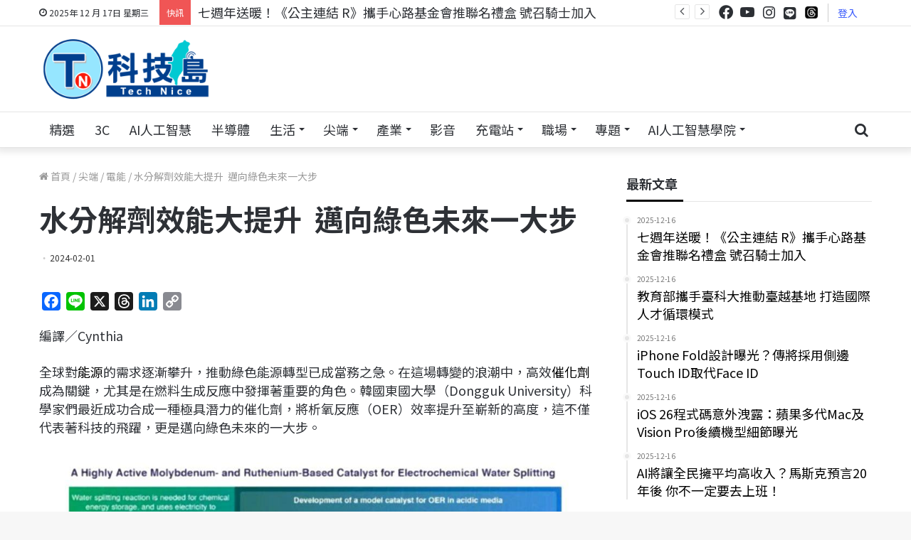

--- FILE ---
content_type: text/html; charset=UTF-8
request_url: https://www.technice.com.tw/technology/energy/94718/
body_size: 41983
content:
<!DOCTYPE html>
<html lang="zh-TW" class="" data-skin="light" prefix="og: https://ogp.me/ns#">
<head>
	<meta charset="UTF-8" />
	<link rel="profile" href="http://gmpg.org/xfn/11" />
			    <!-- PVC Template -->
    <script type="text/template" id="pvc-stats-view-template">
    <i class="pvc-stats-icon small" aria-hidden="true"><svg xmlns="http://www.w3.org/2000/svg" version="1.0" viewBox="0 0 502 315" width="18px" preserveAspectRatio="xMidYMid meet"><g transform="translate(0,332) scale(0.1,-0.1)" fill="" stroke="none"><path d="M2394 3279 l-29 -30 -3 -207 c-2 -182 0 -211 15 -242 39 -76 157 -76 196 0 15 31 17 60 15 243 l-3 209 -33 29 c-26 23 -41 29 -80 29 -41 0 -53 -5 -78 -31z"/><path d="M3085 3251 c-45 -19 -58 -50 -96 -229 -47 -217 -49 -260 -13 -295 52 -53 146 -42 177 20 16 31 87 366 87 410 0 70 -86 122 -155 94z"/><path d="M1751 3234 c-13 -9 -29 -31 -37 -50 -12 -29 -10 -49 21 -204 19 -94 39 -189 45 -210 14 -50 54 -80 110 -80 34 0 48 6 76 34 21 21 34 44 34 59 0 14 -18 113 -40 219 -37 178 -43 195 -70 221 -36 32 -101 37 -139 11z"/><path d="M1163 3073 c-36 -7 -73 -59 -73 -102 0 -56 133 -378 171 -413 34 -32 83 -37 129 -13 70 36 67 87 -16 290 -86 209 -89 214 -129 231 -35 14 -42 15 -82 7z"/><path d="M3689 3066 c-15 -9 -33 -30 -42 -48 -48 -103 -147 -355 -147 -375 0 -98 131 -148 192 -74 13 15 57 108 97 206 80 196 84 226 37 273 -30 30 -99 39 -137 18z"/><path d="M583 2784 c-38 -19 -67 -74 -58 -113 9 -42 211 -354 242 -373 16 -10 45 -18 66 -18 51 0 107 52 107 100 0 39 -1 41 -124 234 -80 126 -108 162 -133 173 -41 17 -61 16 -100 -3z"/><path d="M4250 2784 c-14 -9 -74 -91 -133 -183 -95 -150 -107 -173 -107 -213 0 -55 33 -94 87 -104 67 -13 90 8 211 198 130 202 137 225 78 284 -27 27 -42 34 -72 34 -22 0 -50 -8 -64 -16z"/><path d="M2275 2693 c-553 -48 -1095 -270 -1585 -649 -135 -104 -459 -423 -483 -476 -23 -49 -22 -139 2 -186 73 -142 361 -457 571 -626 285 -228 642 -407 990 -497 242 -63 336 -73 660 -74 310 0 370 5 595 52 535 111 1045 392 1455 803 122 121 250 273 275 326 19 41 19 137 0 174 -41 79 -309 363 -465 492 -447 370 -946 591 -1479 653 -113 14 -422 18 -536 8z m395 -428 c171 -34 330 -124 456 -258 112 -119 167 -219 211 -378 27 -96 24 -300 -5 -401 -72 -255 -236 -447 -474 -557 -132 -62 -201 -76 -368 -76 -167 0 -236 14 -368 76 -213 98 -373 271 -451 485 -162 444 86 934 547 1084 153 49 292 57 452 25z m909 -232 c222 -123 408 -262 593 -441 76 -74 138 -139 138 -144 0 -16 -233 -242 -330 -319 -155 -123 -309 -223 -461 -299 l-81 -41 32 46 c18 26 49 83 70 128 143 306 141 649 -6 957 -25 52 -61 116 -79 142 l-34 47 45 -20 c26 -10 76 -36 113 -56z m-2057 25 c-40 -58 -105 -190 -130 -263 -110 -324 -59 -707 132 -981 25 -35 42 -64 37 -64 -19 0 -241 119 -326 174 -188 122 -406 314 -532 468 l-58 71 108 103 c185 178 428 349 672 473 66 33 121 60 123 61 2 0 -10 -19 -26 -42z"/><path d="M2375 1950 c-198 -44 -350 -190 -395 -379 -18 -76 -8 -221 19 -290 114 -284 457 -406 731 -260 98 52 188 154 231 260 27 69 37 214 19 290 -38 163 -166 304 -326 360 -67 23 -215 33 -279 19z"/></g></svg></i> 
	瀏覽 <%= total_view %> 次	<% if ( today_view > 0 ) { %>
		<span class="views_today">,  <%= today_view %> views today</span>
	<% } %>
	</span>
	</script>
		    
<!-- Search Engine Optimization by Rank Math - https://rankmath.com/ -->
<title>水分解劑效能大提升  邁向綠色未來一大步</title>
<meta name="description" content="韓國科學家們最近成功合成一種極具潛力的催化劑，將析氧反應（OER）效率提升至嶄新的高度。"/>
<meta name="robots" content="follow, index, max-snippet:-1, max-video-preview:-1, max-image-preview:large"/>
<link rel="canonical" href="https://www.technice.com.tw/technology/energy/94718/" />
<meta property="og:locale" content="zh_TW" />
<meta property="og:type" content="article" />
<meta property="og:title" content="水分解劑效能大提升  邁向綠色未來一大步" />
<meta property="og:description" content="韓國科學家們最近成功合成一種極具潛力的催化劑，將析氧反應（OER）效率提升至嶄新的高度。" />
<meta property="og:url" content="https://www.technice.com.tw/technology/energy/94718/" />
<meta property="og:site_name" content="TechNice科技島-掌握科技與行銷最新動態" />
<meta property="article:publisher" content="https://www.facebook.com/technicenews" />
<meta property="article:tag" content="尖端科技" />
<meta property="article:tag" content="電能" />
<meta property="article:section" content="電能" />
<meta property="og:updated_time" content="2024-02-01T14:30:12+08:00" />
<meta property="og:image" content="https://www.technice.com.tw/wp-content/uploads/2024/02/12.jpg" />
<meta property="og:image:secure_url" content="https://www.technice.com.tw/wp-content/uploads/2024/02/12.jpg" />
<meta property="og:image:width" content="1200" />
<meta property="og:image:height" content="627" />
<meta property="og:image:alt" content="水分解劑效能大提升  邁向綠色未來一大步" />
<meta property="og:image:type" content="image/jpeg" />
<meta property="article:published_time" content="2024-02-01T14:29:28+08:00" />
<meta property="article:modified_time" content="2024-02-01T14:30:12+08:00" />
<meta name="twitter:card" content="summary_large_image" />
<meta name="twitter:title" content="水分解劑效能大提升  邁向綠色未來一大步" />
<meta name="twitter:description" content="韓國科學家們最近成功合成一種極具潛力的催化劑，將析氧反應（OER）效率提升至嶄新的高度。" />
<meta name="twitter:image" content="https://www.technice.com.tw/wp-content/uploads/2024/02/12.jpg" />
<meta name="twitter:label1" content="Written by" />
<meta name="twitter:data1" content="李佩璇" />
<meta name="twitter:label2" content="Time to read" />
<meta name="twitter:data2" content="Less than a minute" />
<script type="application/ld+json" class="rank-math-schema">{"@context":"https://schema.org","@graph":[{"@type":["NewsMediaOrganization","Organization"],"@id":"https://www.technice.com.tw/#organization","name":"TechNice \u79d1\u6280\u5cf6\u793e\u7fa4","url":"https://www.technice.com.tw","sameAs":["https://www.facebook.com/technicenews"],"logo":{"@type":"ImageObject","@id":"https://www.technice.com.tw/#logo","url":"https://www.technice.com.tw/wp-content/uploads/2023/10/technicelogo_rec.png","contentUrl":"https://www.technice.com.tw/wp-content/uploads/2023/10/technicelogo_rec.png","caption":"TechNice\u79d1\u6280\u5cf6-\u638c\u63e1\u79d1\u6280\u8207\u884c\u92b7\u6700\u65b0\u52d5\u614b","inLanguage":"zh-TW","width":"300","height":"80"},"description":"\u5c08\u6ce8\u65bc\u79d1\u6280\u65b0\u805e\u3001\u79d1\u6280\u8077\u5834\u3001\u79d1\u6280\u77e5\u8b58\u76f8\u95dc\u8cc7\u8a0a\uff0c\u5305\u542b\u751f\u6210\u5f0fAI\u3001\u4eba\u5de5\u667a\u6167\u3001Web 3.0\u3001\u5340\u584a\u93c8\u3001\u79d1\u6280\u8077\u7f3a\u767e\u79d1\u3001\u751f\u7269\u79d1\u6280\u3001\u8edf\u9ad4\u767c\u5c55\u3001\u96f2\u7aef\u6280\u8853\u7b49\u8c50\u5bcc\u5167\u5bb9\uff0c\u4e26\u5c08\u6ce8\u300c\u5354\u52a9\u5404\u7522\u696d\u904b\u7528AI\u6280\u80fd\u300d\u8207\u300c\u79d1\u6280\u4eba\u624d\u5411\u4e0b\u624e\u6839\u300d\u5169\u5927\u6838\u5fc3\u7406\u5ff5\u3002\u900f\u904e\u591a\u5143\u7ba1\u9053\uff0c\u6253\u9020\u53f0\u7063\u6210\u70baAI\u4eba\u624d\u57f9\u80b2\u91cd\u93ae\uff0c\u8b93\u79d1\u6280\u5275\u65b0\u6210\u70ba\u9a45\u52d5\u7d93\u6fdf\u6210\u9577\u7684\u95dc\u9375\u5f15\u64ce\u3002"},{"@type":"WebSite","@id":"https://www.technice.com.tw/#website","url":"https://www.technice.com.tw","name":"TechNice\u79d1\u6280\u5cf6-\u638c\u63e1\u79d1\u6280\u8207\u884c\u92b7\u6700\u65b0\u52d5\u614b","alternateName":"TechNice","publisher":{"@id":"https://www.technice.com.tw/#organization"},"inLanguage":"zh-TW"},{"@type":"ImageObject","@id":"https://www.technice.com.tw/wp-content/uploads/2024/02/12.jpg","url":"https://www.technice.com.tw/wp-content/uploads/2024/02/12.jpg","width":"1200","height":"627","inLanguage":"zh-TW"},{"@type":"BreadcrumbList","@id":"https://www.technice.com.tw/technology/energy/94718/#breadcrumb","itemListElement":[{"@type":"ListItem","position":"1","item":{"@id":"https://www.technice.com.tw","name":"\u4e3b\u9801"}},{"@type":"ListItem","position":"2","item":{"@id":"https://www.technice.com.tw/category/technology/energy/","name":"\u96fb\u80fd"}},{"@type":"ListItem","position":"3","item":{"@id":"https://www.technice.com.tw/technology/energy/94718/","name":"\u6c34\u5206\u89e3\u5291\u6548\u80fd\u5927\u63d0\u5347\u00a0 \u9081\u5411\u7da0\u8272\u672a\u4f86\u4e00\u5927\u6b65"}}]},{"@type":"WebPage","@id":"https://www.technice.com.tw/technology/energy/94718/#webpage","url":"https://www.technice.com.tw/technology/energy/94718/","name":"\u6c34\u5206\u89e3\u5291\u6548\u80fd\u5927\u63d0\u5347\u00a0 \u9081\u5411\u7da0\u8272\u672a\u4f86\u4e00\u5927\u6b65","datePublished":"2024-02-01T14:29:28+08:00","dateModified":"2024-02-01T14:30:12+08:00","isPartOf":{"@id":"https://www.technice.com.tw/#website"},"primaryImageOfPage":{"@id":"https://www.technice.com.tw/wp-content/uploads/2024/02/12.jpg"},"inLanguage":"zh-TW","breadcrumb":{"@id":"https://www.technice.com.tw/technology/energy/94718/#breadcrumb"}},{"@type":"Person","@id":"https://www.technice.com.tw/author/f226255021/","name":"\u674e\u4f69\u7487","description":"1111 member","url":"https://www.technice.com.tw/author/f226255021/","image":{"@type":"ImageObject","@id":"https://www.technice.com.tw/wp-content/uploads/pp-avatar/c85465827f1aebc964248167c8020228.jpg","url":"https://www.technice.com.tw/wp-content/uploads/pp-avatar/c85465827f1aebc964248167c8020228.jpg","caption":"\u674e\u4f69\u7487","inLanguage":"zh-TW"},"worksFor":{"@id":"https://www.technice.com.tw/#organization"}},{"@type":"Article","headline":"\u6c34\u5206\u89e3\u5291\u6548\u80fd\u5927\u63d0\u5347\u00a0 \u9081\u5411\u7da0\u8272\u672a\u4f86\u4e00\u5927\u6b65","datePublished":"2024-02-01T14:29:28+08:00","dateModified":"2024-02-01T14:30:12+08:00","articleSection":"\u5c16\u7aef, \u7de8\u8f2f\u7cbe\u9078, \u96fb\u80fd","author":{"@id":"https://www.technice.com.tw/author/f226255021/","name":"\u674e\u4f69\u7487"},"publisher":{"@id":"https://www.technice.com.tw/#organization"},"description":"\u97d3\u570b\u79d1\u5b78\u5bb6\u5011\u6700\u8fd1\u6210\u529f\u5408\u6210\u4e00\u7a2e\u6975\u5177\u6f5b\u529b\u7684\u50ac\u5316\u5291\uff0c\u5c07\u6790\u6c27\u53cd\u61c9\uff08OER\uff09\u6548\u7387\u63d0\u5347\u81f3\u5d84\u65b0\u7684\u9ad8\u5ea6\u3002","name":"\u6c34\u5206\u89e3\u5291\u6548\u80fd\u5927\u63d0\u5347\u00a0 \u9081\u5411\u7da0\u8272\u672a\u4f86\u4e00\u5927\u6b65","@id":"https://www.technice.com.tw/technology/energy/94718/#richSnippet","isPartOf":{"@id":"https://www.technice.com.tw/technology/energy/94718/#webpage"},"image":{"@id":"https://www.technice.com.tw/wp-content/uploads/2024/02/12.jpg"},"inLanguage":"zh-TW","mainEntityOfPage":{"@id":"https://www.technice.com.tw/technology/energy/94718/#webpage"}}]}</script>
<!-- /Rank Math WordPress SEO plugin -->

<link rel='dns-prefetch' href='//static.addtoany.com' />
<link rel="alternate" type="application/rss+xml" title="訂閱《科技島-掌握科技新聞、科技職場最新資訊》&raquo; 資訊提供" href="https://www.technice.com.tw/feed/" />
<link rel="alternate" type="application/rss+xml" title="訂閱《科技島-掌握科技新聞、科技職場最新資訊》&raquo; 留言的資訊提供" href="https://www.technice.com.tw/comments/feed/" />
<link rel="alternate" type="application/rss+xml" title="訂閱《科技島-掌握科技新聞、科技職場最新資訊 》&raquo;〈水分解劑效能大提升  邁向綠色未來一大步〉留言的資訊提供" href="https://www.technice.com.tw/technology/energy/94718/feed/" />
<script type="text/javascript">
/* <![CDATA[ */
window._wpemojiSettings = {"baseUrl":"https:\/\/s.w.org\/images\/core\/emoji\/14.0.0\/72x72\/","ext":".png","svgUrl":"https:\/\/s.w.org\/images\/core\/emoji\/14.0.0\/svg\/","svgExt":".svg","source":{"concatemoji":"https:\/\/www.technice.com.tw\/wp-includes\/js\/wp-emoji-release.min.js?ver=6.4.2"}};
/*! This file is auto-generated */
!function(i,n){var o,s,e;function c(e){try{var t={supportTests:e,timestamp:(new Date).valueOf()};sessionStorage.setItem(o,JSON.stringify(t))}catch(e){}}function p(e,t,n){e.clearRect(0,0,e.canvas.width,e.canvas.height),e.fillText(t,0,0);var t=new Uint32Array(e.getImageData(0,0,e.canvas.width,e.canvas.height).data),r=(e.clearRect(0,0,e.canvas.width,e.canvas.height),e.fillText(n,0,0),new Uint32Array(e.getImageData(0,0,e.canvas.width,e.canvas.height).data));return t.every(function(e,t){return e===r[t]})}function u(e,t,n){switch(t){case"flag":return n(e,"\ud83c\udff3\ufe0f\u200d\u26a7\ufe0f","\ud83c\udff3\ufe0f\u200b\u26a7\ufe0f")?!1:!n(e,"\ud83c\uddfa\ud83c\uddf3","\ud83c\uddfa\u200b\ud83c\uddf3")&&!n(e,"\ud83c\udff4\udb40\udc67\udb40\udc62\udb40\udc65\udb40\udc6e\udb40\udc67\udb40\udc7f","\ud83c\udff4\u200b\udb40\udc67\u200b\udb40\udc62\u200b\udb40\udc65\u200b\udb40\udc6e\u200b\udb40\udc67\u200b\udb40\udc7f");case"emoji":return!n(e,"\ud83e\udef1\ud83c\udffb\u200d\ud83e\udef2\ud83c\udfff","\ud83e\udef1\ud83c\udffb\u200b\ud83e\udef2\ud83c\udfff")}return!1}function f(e,t,n){var r="undefined"!=typeof WorkerGlobalScope&&self instanceof WorkerGlobalScope?new OffscreenCanvas(300,150):i.createElement("canvas"),a=r.getContext("2d",{willReadFrequently:!0}),o=(a.textBaseline="top",a.font="600 32px Arial",{});return e.forEach(function(e){o[e]=t(a,e,n)}),o}function t(e){var t=i.createElement("script");t.src=e,t.defer=!0,i.head.appendChild(t)}"undefined"!=typeof Promise&&(o="wpEmojiSettingsSupports",s=["flag","emoji"],n.supports={everything:!0,everythingExceptFlag:!0},e=new Promise(function(e){i.addEventListener("DOMContentLoaded",e,{once:!0})}),new Promise(function(t){var n=function(){try{var e=JSON.parse(sessionStorage.getItem(o));if("object"==typeof e&&"number"==typeof e.timestamp&&(new Date).valueOf()<e.timestamp+604800&&"object"==typeof e.supportTests)return e.supportTests}catch(e){}return null}();if(!n){if("undefined"!=typeof Worker&&"undefined"!=typeof OffscreenCanvas&&"undefined"!=typeof URL&&URL.createObjectURL&&"undefined"!=typeof Blob)try{var e="postMessage("+f.toString()+"("+[JSON.stringify(s),u.toString(),p.toString()].join(",")+"));",r=new Blob([e],{type:"text/javascript"}),a=new Worker(URL.createObjectURL(r),{name:"wpTestEmojiSupports"});return void(a.onmessage=function(e){c(n=e.data),a.terminate(),t(n)})}catch(e){}c(n=f(s,u,p))}t(n)}).then(function(e){for(var t in e)n.supports[t]=e[t],n.supports.everything=n.supports.everything&&n.supports[t],"flag"!==t&&(n.supports.everythingExceptFlag=n.supports.everythingExceptFlag&&n.supports[t]);n.supports.everythingExceptFlag=n.supports.everythingExceptFlag&&!n.supports.flag,n.DOMReady=!1,n.readyCallback=function(){n.DOMReady=!0}}).then(function(){return e}).then(function(){var e;n.supports.everything||(n.readyCallback(),(e=n.source||{}).concatemoji?t(e.concatemoji):e.wpemoji&&e.twemoji&&(t(e.twemoji),t(e.wpemoji)))}))}((window,document),window._wpemojiSettings);
/* ]]> */
</script>
<style id='wp-emoji-styles-inline-css' type='text/css'>

	img.wp-smiley, img.emoji {
		display: inline !important;
		border: none !important;
		box-shadow: none !important;
		height: 1em !important;
		width: 1em !important;
		margin: 0 0.07em !important;
		vertical-align: -0.1em !important;
		background: none !important;
		padding: 0 !important;
	}
</style>
<link rel='stylesheet' id='wp-block-library-css' href='https://www.technice.com.tw/wp-includes/css/dist/block-library/style.min.css?ver=6.4.2' type='text/css' media='all' />
<style id='wp-block-library-inline-css' type='text/css'>
.has-text-align-justify{text-align:justify;}
</style>
<style id='wp-block-library-theme-inline-css' type='text/css'>
.wp-block-audio figcaption{color:#555;font-size:13px;text-align:center}.is-dark-theme .wp-block-audio figcaption{color:hsla(0,0%,100%,.65)}.wp-block-audio{margin:0 0 1em}.wp-block-code{border:1px solid #ccc;border-radius:4px;font-family:Menlo,Consolas,monaco,monospace;padding:.8em 1em}.wp-block-embed figcaption{color:#555;font-size:13px;text-align:center}.is-dark-theme .wp-block-embed figcaption{color:hsla(0,0%,100%,.65)}.wp-block-embed{margin:0 0 1em}.blocks-gallery-caption{color:#555;font-size:13px;text-align:center}.is-dark-theme .blocks-gallery-caption{color:hsla(0,0%,100%,.65)}.wp-block-image figcaption{color:#555;font-size:13px;text-align:center}.is-dark-theme .wp-block-image figcaption{color:hsla(0,0%,100%,.65)}.wp-block-image{margin:0 0 1em}.wp-block-pullquote{border-bottom:4px solid;border-top:4px solid;color:currentColor;margin-bottom:1.75em}.wp-block-pullquote cite,.wp-block-pullquote footer,.wp-block-pullquote__citation{color:currentColor;font-size:.8125em;font-style:normal;text-transform:uppercase}.wp-block-quote{border-left:.25em solid;margin:0 0 1.75em;padding-left:1em}.wp-block-quote cite,.wp-block-quote footer{color:currentColor;font-size:.8125em;font-style:normal;position:relative}.wp-block-quote.has-text-align-right{border-left:none;border-right:.25em solid;padding-left:0;padding-right:1em}.wp-block-quote.has-text-align-center{border:none;padding-left:0}.wp-block-quote.is-large,.wp-block-quote.is-style-large,.wp-block-quote.is-style-plain{border:none}.wp-block-search .wp-block-search__label{font-weight:700}.wp-block-search__button{border:1px solid #ccc;padding:.375em .625em}:where(.wp-block-group.has-background){padding:1.25em 2.375em}.wp-block-separator.has-css-opacity{opacity:.4}.wp-block-separator{border:none;border-bottom:2px solid;margin-left:auto;margin-right:auto}.wp-block-separator.has-alpha-channel-opacity{opacity:1}.wp-block-separator:not(.is-style-wide):not(.is-style-dots){width:100px}.wp-block-separator.has-background:not(.is-style-dots){border-bottom:none;height:1px}.wp-block-separator.has-background:not(.is-style-wide):not(.is-style-dots){height:2px}.wp-block-table{margin:0 0 1em}.wp-block-table td,.wp-block-table th{word-break:normal}.wp-block-table figcaption{color:#555;font-size:13px;text-align:center}.is-dark-theme .wp-block-table figcaption{color:hsla(0,0%,100%,.65)}.wp-block-video figcaption{color:#555;font-size:13px;text-align:center}.is-dark-theme .wp-block-video figcaption{color:hsla(0,0%,100%,.65)}.wp-block-video{margin:0 0 1em}.wp-block-template-part.has-background{margin-bottom:0;margin-top:0;padding:1.25em 2.375em}
</style>
<link rel='stylesheet' id='mediaelement-css' href='https://www.technice.com.tw/wp-includes/js/mediaelement/mediaelementplayer-legacy.min.css?ver=4.2.17' type='text/css' media='all' />
<link rel='stylesheet' id='wp-mediaelement-css' href='https://www.technice.com.tw/wp-includes/js/mediaelement/wp-mediaelement.min.css?ver=6.4.2' type='text/css' media='all' />
<style id='classic-theme-styles-inline-css' type='text/css'>
/*! This file is auto-generated */
.wp-block-button__link{color:#fff;background-color:#32373c;border-radius:9999px;box-shadow:none;text-decoration:none;padding:calc(.667em + 2px) calc(1.333em + 2px);font-size:1.125em}.wp-block-file__button{background:#32373c;color:#fff;text-decoration:none}
</style>
<style id='global-styles-inline-css' type='text/css'>
body{--wp--preset--color--black: #000000;--wp--preset--color--cyan-bluish-gray: #abb8c3;--wp--preset--color--white: #ffffff;--wp--preset--color--pale-pink: #f78da7;--wp--preset--color--vivid-red: #cf2e2e;--wp--preset--color--luminous-vivid-orange: #ff6900;--wp--preset--color--luminous-vivid-amber: #fcb900;--wp--preset--color--light-green-cyan: #7bdcb5;--wp--preset--color--vivid-green-cyan: #00d084;--wp--preset--color--pale-cyan-blue: #8ed1fc;--wp--preset--color--vivid-cyan-blue: #0693e3;--wp--preset--color--vivid-purple: #9b51e0;--wp--preset--gradient--vivid-cyan-blue-to-vivid-purple: linear-gradient(135deg,rgba(6,147,227,1) 0%,rgb(155,81,224) 100%);--wp--preset--gradient--light-green-cyan-to-vivid-green-cyan: linear-gradient(135deg,rgb(122,220,180) 0%,rgb(0,208,130) 100%);--wp--preset--gradient--luminous-vivid-amber-to-luminous-vivid-orange: linear-gradient(135deg,rgba(252,185,0,1) 0%,rgba(255,105,0,1) 100%);--wp--preset--gradient--luminous-vivid-orange-to-vivid-red: linear-gradient(135deg,rgba(255,105,0,1) 0%,rgb(207,46,46) 100%);--wp--preset--gradient--very-light-gray-to-cyan-bluish-gray: linear-gradient(135deg,rgb(238,238,238) 0%,rgb(169,184,195) 100%);--wp--preset--gradient--cool-to-warm-spectrum: linear-gradient(135deg,rgb(74,234,220) 0%,rgb(151,120,209) 20%,rgb(207,42,186) 40%,rgb(238,44,130) 60%,rgb(251,105,98) 80%,rgb(254,248,76) 100%);--wp--preset--gradient--blush-light-purple: linear-gradient(135deg,rgb(255,206,236) 0%,rgb(152,150,240) 100%);--wp--preset--gradient--blush-bordeaux: linear-gradient(135deg,rgb(254,205,165) 0%,rgb(254,45,45) 50%,rgb(107,0,62) 100%);--wp--preset--gradient--luminous-dusk: linear-gradient(135deg,rgb(255,203,112) 0%,rgb(199,81,192) 50%,rgb(65,88,208) 100%);--wp--preset--gradient--pale-ocean: linear-gradient(135deg,rgb(255,245,203) 0%,rgb(182,227,212) 50%,rgb(51,167,181) 100%);--wp--preset--gradient--electric-grass: linear-gradient(135deg,rgb(202,248,128) 0%,rgb(113,206,126) 100%);--wp--preset--gradient--midnight: linear-gradient(135deg,rgb(2,3,129) 0%,rgb(40,116,252) 100%);--wp--preset--font-size--small: 13px;--wp--preset--font-size--medium: 20px;--wp--preset--font-size--large: 36px;--wp--preset--font-size--x-large: 42px;--wp--preset--spacing--20: 0.44rem;--wp--preset--spacing--30: 0.67rem;--wp--preset--spacing--40: 1rem;--wp--preset--spacing--50: 1.5rem;--wp--preset--spacing--60: 2.25rem;--wp--preset--spacing--70: 3.38rem;--wp--preset--spacing--80: 5.06rem;--wp--preset--shadow--natural: 6px 6px 9px rgba(0, 0, 0, 0.2);--wp--preset--shadow--deep: 12px 12px 50px rgba(0, 0, 0, 0.4);--wp--preset--shadow--sharp: 6px 6px 0px rgba(0, 0, 0, 0.2);--wp--preset--shadow--outlined: 6px 6px 0px -3px rgba(255, 255, 255, 1), 6px 6px rgba(0, 0, 0, 1);--wp--preset--shadow--crisp: 6px 6px 0px rgba(0, 0, 0, 1);}:where(.is-layout-flex){gap: 0.5em;}:where(.is-layout-grid){gap: 0.5em;}body .is-layout-flow > .alignleft{float: left;margin-inline-start: 0;margin-inline-end: 2em;}body .is-layout-flow > .alignright{float: right;margin-inline-start: 2em;margin-inline-end: 0;}body .is-layout-flow > .aligncenter{margin-left: auto !important;margin-right: auto !important;}body .is-layout-constrained > .alignleft{float: left;margin-inline-start: 0;margin-inline-end: 2em;}body .is-layout-constrained > .alignright{float: right;margin-inline-start: 2em;margin-inline-end: 0;}body .is-layout-constrained > .aligncenter{margin-left: auto !important;margin-right: auto !important;}body .is-layout-constrained > :where(:not(.alignleft):not(.alignright):not(.alignfull)){max-width: var(--wp--style--global--content-size);margin-left: auto !important;margin-right: auto !important;}body .is-layout-constrained > .alignwide{max-width: var(--wp--style--global--wide-size);}body .is-layout-flex{display: flex;}body .is-layout-flex{flex-wrap: wrap;align-items: center;}body .is-layout-flex > *{margin: 0;}body .is-layout-grid{display: grid;}body .is-layout-grid > *{margin: 0;}:where(.wp-block-columns.is-layout-flex){gap: 2em;}:where(.wp-block-columns.is-layout-grid){gap: 2em;}:where(.wp-block-post-template.is-layout-flex){gap: 1.25em;}:where(.wp-block-post-template.is-layout-grid){gap: 1.25em;}.has-black-color{color: var(--wp--preset--color--black) !important;}.has-cyan-bluish-gray-color{color: var(--wp--preset--color--cyan-bluish-gray) !important;}.has-white-color{color: var(--wp--preset--color--white) !important;}.has-pale-pink-color{color: var(--wp--preset--color--pale-pink) !important;}.has-vivid-red-color{color: var(--wp--preset--color--vivid-red) !important;}.has-luminous-vivid-orange-color{color: var(--wp--preset--color--luminous-vivid-orange) !important;}.has-luminous-vivid-amber-color{color: var(--wp--preset--color--luminous-vivid-amber) !important;}.has-light-green-cyan-color{color: var(--wp--preset--color--light-green-cyan) !important;}.has-vivid-green-cyan-color{color: var(--wp--preset--color--vivid-green-cyan) !important;}.has-pale-cyan-blue-color{color: var(--wp--preset--color--pale-cyan-blue) !important;}.has-vivid-cyan-blue-color{color: var(--wp--preset--color--vivid-cyan-blue) !important;}.has-vivid-purple-color{color: var(--wp--preset--color--vivid-purple) !important;}.has-black-background-color{background-color: var(--wp--preset--color--black) !important;}.has-cyan-bluish-gray-background-color{background-color: var(--wp--preset--color--cyan-bluish-gray) !important;}.has-white-background-color{background-color: var(--wp--preset--color--white) !important;}.has-pale-pink-background-color{background-color: var(--wp--preset--color--pale-pink) !important;}.has-vivid-red-background-color{background-color: var(--wp--preset--color--vivid-red) !important;}.has-luminous-vivid-orange-background-color{background-color: var(--wp--preset--color--luminous-vivid-orange) !important;}.has-luminous-vivid-amber-background-color{background-color: var(--wp--preset--color--luminous-vivid-amber) !important;}.has-light-green-cyan-background-color{background-color: var(--wp--preset--color--light-green-cyan) !important;}.has-vivid-green-cyan-background-color{background-color: var(--wp--preset--color--vivid-green-cyan) !important;}.has-pale-cyan-blue-background-color{background-color: var(--wp--preset--color--pale-cyan-blue) !important;}.has-vivid-cyan-blue-background-color{background-color: var(--wp--preset--color--vivid-cyan-blue) !important;}.has-vivid-purple-background-color{background-color: var(--wp--preset--color--vivid-purple) !important;}.has-black-border-color{border-color: var(--wp--preset--color--black) !important;}.has-cyan-bluish-gray-border-color{border-color: var(--wp--preset--color--cyan-bluish-gray) !important;}.has-white-border-color{border-color: var(--wp--preset--color--white) !important;}.has-pale-pink-border-color{border-color: var(--wp--preset--color--pale-pink) !important;}.has-vivid-red-border-color{border-color: var(--wp--preset--color--vivid-red) !important;}.has-luminous-vivid-orange-border-color{border-color: var(--wp--preset--color--luminous-vivid-orange) !important;}.has-luminous-vivid-amber-border-color{border-color: var(--wp--preset--color--luminous-vivid-amber) !important;}.has-light-green-cyan-border-color{border-color: var(--wp--preset--color--light-green-cyan) !important;}.has-vivid-green-cyan-border-color{border-color: var(--wp--preset--color--vivid-green-cyan) !important;}.has-pale-cyan-blue-border-color{border-color: var(--wp--preset--color--pale-cyan-blue) !important;}.has-vivid-cyan-blue-border-color{border-color: var(--wp--preset--color--vivid-cyan-blue) !important;}.has-vivid-purple-border-color{border-color: var(--wp--preset--color--vivid-purple) !important;}.has-vivid-cyan-blue-to-vivid-purple-gradient-background{background: var(--wp--preset--gradient--vivid-cyan-blue-to-vivid-purple) !important;}.has-light-green-cyan-to-vivid-green-cyan-gradient-background{background: var(--wp--preset--gradient--light-green-cyan-to-vivid-green-cyan) !important;}.has-luminous-vivid-amber-to-luminous-vivid-orange-gradient-background{background: var(--wp--preset--gradient--luminous-vivid-amber-to-luminous-vivid-orange) !important;}.has-luminous-vivid-orange-to-vivid-red-gradient-background{background: var(--wp--preset--gradient--luminous-vivid-orange-to-vivid-red) !important;}.has-very-light-gray-to-cyan-bluish-gray-gradient-background{background: var(--wp--preset--gradient--very-light-gray-to-cyan-bluish-gray) !important;}.has-cool-to-warm-spectrum-gradient-background{background: var(--wp--preset--gradient--cool-to-warm-spectrum) !important;}.has-blush-light-purple-gradient-background{background: var(--wp--preset--gradient--blush-light-purple) !important;}.has-blush-bordeaux-gradient-background{background: var(--wp--preset--gradient--blush-bordeaux) !important;}.has-luminous-dusk-gradient-background{background: var(--wp--preset--gradient--luminous-dusk) !important;}.has-pale-ocean-gradient-background{background: var(--wp--preset--gradient--pale-ocean) !important;}.has-electric-grass-gradient-background{background: var(--wp--preset--gradient--electric-grass) !important;}.has-midnight-gradient-background{background: var(--wp--preset--gradient--midnight) !important;}.has-small-font-size{font-size: var(--wp--preset--font-size--small) !important;}.has-medium-font-size{font-size: var(--wp--preset--font-size--medium) !important;}.has-large-font-size{font-size: var(--wp--preset--font-size--large) !important;}.has-x-large-font-size{font-size: var(--wp--preset--font-size--x-large) !important;}
.wp-block-navigation a:where(:not(.wp-element-button)){color: inherit;}
:where(.wp-block-post-template.is-layout-flex){gap: 1.25em;}:where(.wp-block-post-template.is-layout-grid){gap: 1.25em;}
:where(.wp-block-columns.is-layout-flex){gap: 2em;}:where(.wp-block-columns.is-layout-grid){gap: 2em;}
.wp-block-pullquote{font-size: 1.5em;line-height: 1.6;}
</style>
<link rel='stylesheet' id='a3-pvc-style-css' href='https://www.technice.com.tw/wp-content/plugins/page-views-count/assets/css/style.min.css?ver=2.7.0' type='text/css' media='all' />
<link rel='stylesheet' id='toc-screen-css' href='https://www.technice.com.tw/wp-content/plugins/table-of-contents-plus/screen.min.css?ver=2302' type='text/css' media='all' />
<style id='toc-screen-inline-css' type='text/css'>
div#toc_container {background: #F5F5F5;border: 1px solid #D3D3D3;}div#toc_container p.toc_title {color: #222;}div#toc_container p.toc_title a,div#toc_container ul.toc_list a {color: #28a4c7;}div#toc_container p.toc_title a:hover,div#toc_container ul.toc_list a:hover {color: #96e6fd;}div#toc_container p.toc_title a:hover,div#toc_container ul.toc_list a:hover {color: #96e6fd;}
</style>
<link rel='stylesheet' id='ppress-frontend-css' href='https://www.technice.com.tw/wp-content/plugins/wp-user-avatar/assets/css/frontend.min.css?ver=4.9.0' type='text/css' media='all' />
<link rel='stylesheet' id='ppress-flatpickr-css' href='https://www.technice.com.tw/wp-content/plugins/wp-user-avatar/assets/flatpickr/flatpickr.min.css?ver=4.9.0' type='text/css' media='all' />
<link rel='stylesheet' id='ppress-select2-css' href='https://www.technice.com.tw/wp-content/plugins/wp-user-avatar/assets/select2/select2.min.css?ver=6.4.2' type='text/css' media='all' />
<link rel='stylesheet' id='a3pvc-css' href='//www.technice.com.tw/wp-content/uploads/sass/pvc.min.css?ver=1753930422' type='text/css' media='all' />
<link rel='stylesheet' id='popup-maker-site-css' href='https://www.technice.com.tw/wp-content/plugins/popup-maker/assets/css/pum-site.min.css?ver=1.20.5' type='text/css' media='all' />
<style id='popup-maker-site-inline-css' type='text/css'>
/* Popup Google Fonts */
@import url('//fonts.googleapis.com/css?family=Montserrat:100');

/* Popup Theme 62832: Content Only - For use with page builders or block editor */
.pum-theme-62832, .pum-theme-content-only { background-color: rgba( 0, 0, 0, 0.70 ) } 
.pum-theme-62832 .pum-container, .pum-theme-content-only .pum-container { padding: 0px; border-radius: 0px; border: 1px none #000000; box-shadow: 0px 0px 0px 0px rgba( 2, 2, 2, 0.00 ) } 
.pum-theme-62832 .pum-title, .pum-theme-content-only .pum-title { color: #ffffff; text-align: left; text-shadow: 0px 0px 0px rgba( 2, 2, 2, 0.23 ); font-family: inherit; font-weight: 400; font-size: 32px; line-height: 36px } 
.pum-theme-62832 .pum-content, .pum-theme-content-only .pum-content { color: #8c8c8c; font-family: inherit; font-weight: 400 } 
.pum-theme-62832 .pum-content + .pum-close, .pum-theme-content-only .pum-content + .pum-close { position: absolute; height: 32px; width: 33px; left: auto; right: 10px; bottom: auto; top: -6px; padding: 0px; color: #000000; font-family: inherit; font-weight: 700; font-size: 30px; line-height: 6px; border: 3px solid #000000; border-radius: 11px; box-shadow: 0px 0px 0px 0px rgba( 2, 2, 2, 0.00 ); text-shadow: 0px 0px 0px rgba( 0, 0, 0, 0.00 ); background-color: rgba( 255, 255, 255, 0.48 ) } 

/* Popup Theme 62825: Default Theme */
.pum-theme-62825, .pum-theme-default-theme { background-color: rgba( 255, 255, 255, 1.00 ) } 
.pum-theme-62825 .pum-container, .pum-theme-default-theme .pum-container { padding: 5px; border-radius: 16px; border: 1px none #000000; box-shadow: 1px 1px 3px 0px rgba( 2, 2, 2, 0.23 ); background-color: rgba( 249, 249, 249, 1.00 ) } 
.pum-theme-62825 .pum-title, .pum-theme-default-theme .pum-title { color: #1e73be; text-align: center; text-shadow: 0px 0px 0px rgba( 2, 2, 2, 0.23 ); font-family: inherit; font-weight: 400; font-size: 26px; line-height: 25px } 
.pum-theme-62825 .pum-content, .pum-theme-default-theme .pum-content { color: #8c8c8c; font-family: inherit; font-weight: 400 } 
.pum-theme-62825 .pum-content + .pum-close, .pum-theme-default-theme .pum-content + .pum-close { position: absolute; height: 30px; width: 30px; left: auto; right: 0px; bottom: auto; top: -2px; padding: 5px; color: #ffffff; font-family: inherit; font-weight: 400; font-size: 16px; line-height: 20px; border: 1px none #ffffff; border-radius: 28px; box-shadow: 1px 1px 3px 0px rgba( 2, 2, 2, 0.23 ); text-shadow: 0px 0px 0px rgba( 0, 0, 0, 0.23 ); background-color: rgba( 0, 183, 205, 1.00 ) } 

/* Popup Theme 62826: Light Box */
.pum-theme-62826, .pum-theme-lightbox { background-color: rgba( 255, 255, 255, 0.60 ) } 
.pum-theme-62826 .pum-container, .pum-theme-lightbox .pum-container { padding: 13px; border-radius: 10px; border: 8px solid #7299bf; box-shadow: 0px 0px 30px 0px rgba( 2, 2, 2, 0.00 ); background-color: rgba( 255, 255, 255, 1.00 ) } 
.pum-theme-62826 .pum-title, .pum-theme-lightbox .pum-title { color: #1e73be; text-align: left; text-shadow: 0px 0px 0px rgba( 2, 2, 2, 0.23 ); font-family: inherit; font-weight: 400; font-size: 24px; line-height: 30px } 
.pum-theme-62826 .pum-content, .pum-theme-lightbox .pum-content { color: #1e73be; font-family: inherit; font-weight: 400 } 
.pum-theme-62826 .pum-content + .pum-close, .pum-theme-lightbox .pum-content + .pum-close { position: absolute; height: 26px; width: 26px; left: auto; right: 4px; bottom: auto; top: 4px; padding: 0px; color: #ffffff; font-family: Arial; font-weight: 100; font-size: 23px; line-height: 24px; border: 2px solid #ffffff; border-radius: 26px; box-shadow: 0px 0px 15px 1px rgba( 2, 2, 2, 0.09 ); text-shadow: 0px 0px 0px rgba( 0, 0, 0, 0.23 ); background-color: rgba( 0, 0, 0, 1.00 ) } 

/* Popup Theme 62827: Enterprise Blue */
.pum-theme-62827, .pum-theme-enterprise-blue { background-color: rgba( 0, 0, 0, 0.70 ) } 
.pum-theme-62827 .pum-container, .pum-theme-enterprise-blue .pum-container { padding: 10px; border-radius: 5px; border: 1px none #000000; box-shadow: 0px 10px 25px 4px rgba( 2, 2, 2, 0.50 ); background-color: rgba( 255, 255, 255, 1.00 ) } 
.pum-theme-62827 .pum-title, .pum-theme-enterprise-blue .pum-title { color: #315b7c; text-align: left; text-shadow: 0px 0px 0px rgba( 2, 2, 2, 0.23 ); font-family: inherit; font-weight: 100; font-size: 34px; line-height: 36px } 
.pum-theme-62827 .pum-content, .pum-theme-enterprise-blue .pum-content { color: #2d2d2d; font-family: inherit; font-weight: 100 } 
.pum-theme-62827 .pum-content + .pum-close, .pum-theme-enterprise-blue .pum-content + .pum-close { position: absolute; height: 28px; width: 28px; left: auto; right: 8px; bottom: auto; top: 8px; padding: 4px; color: #ffffff; font-family: Times New Roman; font-weight: 100; font-size: 20px; line-height: 20px; border: 1px none #ffffff; border-radius: 42px; box-shadow: 0px 0px 0px 0px rgba( 2, 2, 2, 0.23 ); text-shadow: 0px 0px 0px rgba( 0, 0, 0, 0.23 ); background-color: rgba( 34, 160, 135, 1.00 ) } 

/* Popup Theme 62828: Hello Box */
.pum-theme-62828, .pum-theme-hello-box { background-color: rgba( 0, 0, 0, 0.75 ) } 
.pum-theme-62828 .pum-container, .pum-theme-hello-box .pum-container { padding: 30px; border-radius: 80px; border: 14px solid #81d742; box-shadow: 0px 0px 0px 0px rgba( 2, 2, 2, 0.00 ); background-color: rgba( 255, 255, 255, 1.00 ) } 
.pum-theme-62828 .pum-title, .pum-theme-hello-box .pum-title { color: #2d2d2d; text-align: left; text-shadow: 0px 0px 0px rgba( 2, 2, 2, 0.23 ); font-family: Montserrat; font-weight: 100; font-size: 32px; line-height: 36px } 
.pum-theme-62828 .pum-content, .pum-theme-hello-box .pum-content { color: #2d2d2d; font-family: inherit; font-weight: 100 } 
.pum-theme-62828 .pum-content + .pum-close, .pum-theme-hello-box .pum-content + .pum-close { position: absolute; height: auto; width: auto; left: auto; right: -30px; bottom: auto; top: -30px; padding: 0px; color: #2d2d2d; font-family: Times New Roman; font-weight: 100; font-size: 32px; line-height: 28px; border: 1px none #ffffff; border-radius: 28px; box-shadow: 0px 0px 0px 0px rgba( 2, 2, 2, 0.23 ); text-shadow: 0px 0px 0px rgba( 0, 0, 0, 0.23 ); background-color: rgba( 255, 255, 255, 1.00 ) } 

/* Popup Theme 62829: Cutting Edge */
.pum-theme-62829, .pum-theme-cutting-edge { background-color: rgba( 0, 0, 0, 0.50 ) } 
.pum-theme-62829 .pum-container, .pum-theme-cutting-edge .pum-container { padding: 18px; border-radius: 0px; border: 1px none #000000; box-shadow: 0px 10px 25px 0px rgba( 2, 2, 2, 0.50 ); background-color: rgba( 30, 115, 190, 1.00 ) } 
.pum-theme-62829 .pum-title, .pum-theme-cutting-edge .pum-title { color: #ffffff; text-align: left; text-shadow: 0px 0px 0px rgba( 2, 2, 2, 0.23 ); font-family: Sans-Serif; font-weight: 100; font-size: 26px; line-height: 28px } 
.pum-theme-62829 .pum-content, .pum-theme-cutting-edge .pum-content { color: #ffffff; font-family: inherit; font-weight: 100 } 
.pum-theme-62829 .pum-content + .pum-close, .pum-theme-cutting-edge .pum-content + .pum-close { position: absolute; height: 24px; width: 24px; left: auto; right: 0px; bottom: auto; top: 0px; padding: 0px; color: #1e73be; font-family: Times New Roman; font-weight: 100; font-size: 32px; line-height: 24px; border: 1px none #ffffff; border-radius: 0px; box-shadow: -1px 1px 1px 0px rgba( 2, 2, 2, 0.10 ); text-shadow: -1px 1px 1px rgba( 0, 0, 0, 0.10 ); background-color: rgba( 238, 238, 34, 1.00 ) } 

/* Popup Theme 62830: Framed Border */
.pum-theme-62830, .pum-theme-framed-border { background-color: rgba( 255, 255, 255, 0.50 ) } 
.pum-theme-62830 .pum-container, .pum-theme-framed-border .pum-container { padding: 18px; border-radius: 0px; border: 20px outset #dd3333; box-shadow: 1px 1px 3px 0px rgba( 2, 2, 2, 0.97 ) inset; background-color: rgba( 255, 251, 239, 1.00 ) } 
.pum-theme-62830 .pum-title, .pum-theme-framed-border .pum-title { color: #000000; text-align: left; text-shadow: 0px 0px 0px rgba( 2, 2, 2, 0.23 ); font-family: inherit; font-weight: 100; font-size: 32px; line-height: 36px } 
.pum-theme-62830 .pum-content, .pum-theme-framed-border .pum-content { color: #2d2d2d; font-family: inherit; font-weight: 100 } 
.pum-theme-62830 .pum-content + .pum-close, .pum-theme-framed-border .pum-content + .pum-close { position: absolute; height: 20px; width: 20px; left: auto; right: -20px; bottom: auto; top: -20px; padding: 0px; color: #ffffff; font-family: Tahoma; font-weight: 700; font-size: 16px; line-height: 18px; border: 1px none #ffffff; border-radius: 0px; box-shadow: 0px 0px 0px 0px rgba( 2, 2, 2, 0.23 ); text-shadow: 0px 0px 0px rgba( 0, 0, 0, 0.23 ); background-color: rgba( 0, 0, 0, 0.55 ) } 

/* Popup Theme 62831: Floating Bar - Soft Blue */
.pum-theme-62831, .pum-theme-floating-bar { background-color: rgba( 255, 255, 255, 0.00 ) } 
.pum-theme-62831 .pum-container, .pum-theme-floating-bar .pum-container { padding: 8px; border-radius: 0px; border: 1px none #000000; box-shadow: 1px 1px 3px 0px rgba( 2, 2, 2, 0.23 ); background-color: rgba( 238, 246, 252, 1.00 ) } 
.pum-theme-62831 .pum-title, .pum-theme-floating-bar .pum-title { color: #505050; text-align: left; text-shadow: 0px 0px 0px rgba( 2, 2, 2, 0.23 ); font-family: inherit; font-weight: 400; font-size: 32px; line-height: 36px } 
.pum-theme-62831 .pum-content, .pum-theme-floating-bar .pum-content { color: #505050; font-family: inherit; font-weight: 400 } 
.pum-theme-62831 .pum-content + .pum-close, .pum-theme-floating-bar .pum-content + .pum-close { position: absolute; height: 18px; width: 18px; left: auto; right: 5px; bottom: auto; top: 50%; padding: 0px; color: #505050; font-family: Sans-Serif; font-weight: 700; font-size: 15px; line-height: 18px; border: 1px solid #505050; border-radius: 15px; box-shadow: 0px 0px 0px 0px rgba( 2, 2, 2, 0.00 ); text-shadow: 0px 0px 0px rgba( 0, 0, 0, 0.00 ); background-color: rgba( 255, 255, 255, 0.00 ); transform: translate(0, -50%) } 

#pum-153928 {z-index: 1999999999}
#pum-183683 {z-index: 1999999999}
#pum-158987 {z-index: 1999999999}
#pum-183728 {z-index: 1999999999}
#pum-179582 {z-index: 1999999999}
#pum-179462 {z-index: 1999999999}
#pum-179477 {z-index: 1999999999}
#pum-176841 {z-index: 1999999999}
#pum-175555 {z-index: 1999999999}
#pum-174637 {z-index: 1999999999}
#pum-174772 {z-index: 1999999999}
#pum-167085 {z-index: 1999999999}
#pum-118856 {z-index: 1999999999}
#pum-118756 {z-index: 1999999999}
#pum-118645 {z-index: 1999999999}
#pum-118849 {z-index: 1999999999}
#pum-118838 {z-index: 1999999999}
#pum-118830 {z-index: 1999999999}
#pum-118833 {z-index: 1999999999}
#pum-118816 {z-index: 1999999999}
#pum-118749 {z-index: 1999999999}
#pum-118716 {z-index: 1999999999}
#pum-118735 {z-index: 1999999999}
#pum-118711 {z-index: 1999999999}
#pum-62835 {z-index: 1999999999}

</style>
<link rel='stylesheet' id='addtoany-css' href='https://www.technice.com.tw/wp-content/plugins/add-to-any/addtoany.min.css?ver=1.16' type='text/css' media='all' />
<link rel='stylesheet' id='tie-css-base-css' href='https://www.technice.com.tw/wp-content/themes/jannah/assets/css/base.min.css?ver=5.4.10' type='text/css' media='all' />
<link rel='stylesheet' id='tie-css-styles-css' href='https://www.technice.com.tw/wp-content/themes/jannah/assets/css/style.min.css?ver=5.4.10' type='text/css' media='all' />
<link rel='stylesheet' id='tie-css-widgets-css' href='https://www.technice.com.tw/wp-content/themes/jannah/assets/css/widgets.min.css?ver=5.4.10' type='text/css' media='all' />
<link rel='stylesheet' id='tie-css-helpers-css' href='https://www.technice.com.tw/wp-content/themes/jannah/assets/css/helpers.min.css?ver=5.4.10' type='text/css' media='all' />
<link rel='stylesheet' id='tie-fontawesome5-css' href='https://www.technice.com.tw/wp-content/themes/jannah/assets/css/fontawesome.css?ver=5.4.10' type='text/css' media='all' />
<link rel='stylesheet' id='tie-css-ilightbox-css' href='https://www.technice.com.tw/wp-content/themes/jannah/assets/ilightbox/dark-skin/skin.css?ver=5.4.10' type='text/css' media='all' />
<link rel='stylesheet' id='tie-css-single-css' href='https://www.technice.com.tw/wp-content/themes/jannah/assets/css/single.min.css?ver=5.4.10' type='text/css' media='all' />
<link rel='stylesheet' id='tie-css-print-css' href='https://www.technice.com.tw/wp-content/themes/jannah/assets/css/print.css?ver=5.4.10' type='text/css' media='print' />
<style id='tie-css-print-inline-css' type='text/css'>
.wf-active body{font-family: 'Noto Sans TC';}.wf-active .logo-text,.wf-active h1,.wf-active h2,.wf-active h3,.wf-active h4,.wf-active h5,.wf-active h6,.wf-active .the-subtitle{font-family: 'Noto Sans TC';}.wf-active #main-nav .main-menu > ul > li > a{font-family: 'Noto Sans TC';}blockquote p{font-family: Arial,Helvetica,sans-serif;}body{font-size: 18px;}#main-nav .main-menu > ul > li > a{font-size: 18px;font-weight: 500;}#main-nav{line-height: 2.75em}#mobile-menu li a{font-weight: 200;}body .button,body [type="submit"]{font-size: 16px;}#breadcrumb{font-size: 14px;}h1.page-title{font-size: 25px;font-weight: 400;}#the-post .entry-content,#the-post .entry-content p{font-size: 16px;}#tie-wrapper .mag-box-title h3{font-size: 14px;font-weight: 600;line-height: 2.25;text-transform: capitalize;}.entry h1{font-weight: 500;line-height: 1.5;}.entry h2{font-size: 20px;font-weight: 300;line-height: 1.5;}.entry h3{font-size: 18px;line-height: 1.5;}.entry h4{line-height: 1.5;}.entry h5{line-height: 1.5;}.entry h6{line-height: 1.5;}#tie-wrapper .widget-title .the-subtitle,#tie-wrapper #comments-title,#tie-wrapper .comment-reply-title,#tie-wrapper .woocommerce-tabs .panel h2,#tie-wrapper .related.products h2,#tie-wrapper #bbpress-forums #new-post > fieldset.bbp-form > legend,#tie-wrapper .entry-content .review-box-header{font-size: 18px;line-height: 2.25;}.post-widget-body .post-title,.timeline-widget ul li h3,.posts-list-half-posts li .post-title{font-size: 18px;font-weight: 500;}#tie-wrapper .media-page-layout .thumb-title,#tie-wrapper .mag-box.full-width-img-news-box .posts-items>li .post-title,#tie-wrapper .miscellaneous-box .posts-items>li:first-child .post-title,#tie-wrapper .big-thumb-left-box .posts-items li:first-child .post-title{font-size: 18px;font-weight: 500;}#tie-wrapper .mag-box.wide-post-box .posts-items>li:nth-child(n) .post-title,#tie-wrapper .mag-box.big-post-left-box li:first-child .post-title,#tie-wrapper .mag-box.big-post-top-box li:first-child .post-title,#tie-wrapper .mag-box.half-box li:first-child .post-title,#tie-wrapper .mag-box.big-posts-box .posts-items>li:nth-child(n) .post-title,#tie-wrapper .mag-box.mini-posts-box .posts-items>li:nth-child(n) .post-title,#tie-wrapper .mag-box.latest-poroducts-box .products .product h2{font-size: 18px;line-height: 1.75;}#tie-wrapper .mag-box.big-post-left-box li:not(:first-child) .post-title,#tie-wrapper .mag-box.big-post-top-box li:not(:first-child) .post-title,#tie-wrapper .mag-box.half-box li:not(:first-child) .post-title,#tie-wrapper .mag-box.big-thumb-left-box li:not(:first-child) .post-title,#tie-wrapper .mag-box.scrolling-box .slide .post-title,#tie-wrapper .mag-box.miscellaneous-box li:not(:first-child) .post-title{font-size: 17px;font-weight: 300;line-height: 1.75;}@media (min-width: 992px){.full-width .fullwidth-slider-wrapper .thumb-overlay .thumb-content .thumb-title,.full-width .wide-next-prev-slider-wrapper .thumb-overlay .thumb-content .thumb-title,.full-width .wide-slider-with-navfor-wrapper .thumb-overlay .thumb-content .thumb-title,.full-width .boxed-slider-wrapper .thumb-overlay .thumb-title{font-size: 28px;font-weight: 300;line-height: 1;}}@media (min-width: 992px){.has-sidebar .fullwidth-slider-wrapper .thumb-overlay .thumb-content .thumb-title,.has-sidebar .wide-next-prev-slider-wrapper .thumb-overlay .thumb-content .thumb-title,.has-sidebar .wide-slider-with-navfor-wrapper .thumb-overlay .thumb-content .thumb-title,.has-sidebar .boxed-slider-wrapper .thumb-overlay .thumb-title{font-weight: 600;}}@media (min-width: 768px){#tie-wrapper .main-slider.grid-3-slides .slide .grid-item:nth-child(1) .thumb-title,#tie-wrapper .main-slider.grid-5-first-big .slide .grid-item:nth-child(1) .thumb-title,#tie-wrapper .main-slider.grid-5-big-centerd .slide .grid-item:nth-child(1) .thumb-title,#tie-wrapper .main-slider.grid-4-big-first-half-second .slide .grid-item:nth-child(1) .thumb-title,#tie-wrapper .main-slider.grid-2-big .thumb-overlay .thumb-title,#tie-wrapper .wide-slider-three-slids-wrapper .thumb-title{font-weight: 600;}}@media (min-width: 768px){#tie-wrapper .boxed-slider-three-slides-wrapper .slide .thumb-title,#tie-wrapper .grid-3-slides .slide .grid-item:nth-child(n+2) .thumb-title,#tie-wrapper .grid-5-first-big .slide .grid-item:nth-child(n+2) .thumb-title,#tie-wrapper .grid-5-big-centerd .slide .grid-item:nth-child(n+2) .thumb-title,#tie-wrapper .grid-4-big-first-half-second .slide .grid-item:nth-child(n+2) .thumb-title,#tie-wrapper .grid-5-in-rows .grid-item:nth-child(n) .thumb-overlay .thumb-title,#tie-wrapper .main-slider.grid-4-slides .thumb-overlay .thumb-title,#tie-wrapper .grid-6-slides .thumb-overlay .thumb-title,#tie-wrapper .boxed-four-taller-slider .slide .thumb-title{font-size: 16px;font-weight: 600;}}.main-slider .slide-bg,.main-slider .slide{background-position: center center;}a,body .entry a,.dark-skin body .entry a,.comment-list .comment-content a{color: #000000;}#main-nav .comp-sub-menu .button:hover,#main-nav .menu > li.tie-current-menu,#main-nav .menu > li > .menu-sub-content,#main-nav .cats-horizontal a.is-active,#main-nav .cats-horizontal a:hover{border-color: #00a9b4;}#main-nav .menu > li.tie-current-menu > a,#main-nav .menu > li:hover > a,#main-nav .mega-links-head:after,#main-nav .comp-sub-menu .button:hover,#main-nav .comp-sub-menu .checkout-button,#main-nav .cats-horizontal a.is-active,#main-nav .cats-horizontal a:hover,.search-in-main-nav.autocomplete-suggestions .button,#main-nav .spinner > div{background-color: #00a9b4;}#main-nav .menu ul li:hover > a,#main-nav .menu ul li.current-menu-item:not(.mega-link-column) > a,#main-nav .components a:hover,#main-nav .components > li:hover > a,#main-nav #search-submit:hover,#main-nav .cats-vertical a.is-active,#main-nav .cats-vertical a:hover,#main-nav .mega-menu .post-meta a:hover,#main-nav .mega-menu .post-box-title a:hover,.search-in-main-nav.autocomplete-suggestions a:hover,#main-nav .spinner-circle:after{color: #00a9b4;}#main-nav .menu > li.tie-current-menu > a,#main-nav .menu > li:hover > a,#main-nav .components .button:hover,#main-nav .comp-sub-menu .checkout-button,.theme-header #main-nav .mega-menu .cats-horizontal a.is-active,.theme-header #main-nav .mega-menu .cats-horizontal a:hover,.search-in-main-nav.autocomplete-suggestions a.button{color: #FFFFFF;}#main-nav .menu > li.tie-current-menu > a:before,#main-nav .menu > li:hover > a:before{border-top-color: #FFFFFF;}.main-nav-light #main-nav .menu-item-has-children li:hover > a:before,.main-nav-light #main-nav .mega-menu li:hover > a:before{border-left-color: #00a9b4;}.rtl .main-nav-light #main-nav .menu-item-has-children li:hover > a:before,.rtl .main-nav-light #main-nav .mega-menu li:hover > a:before{border-right-color: #00a9b4;border-left-color: transparent;}.search-in-main-nav.autocomplete-suggestions .button:hover,#main-nav .comp-sub-menu .checkout-button:hover{background-color: #008b96;}#tie-body .sidebar .widget-title:after{background-color: #000000;}#footer{background-color: rgba(0,169,180,0.1);}#site-info{background-color: #029fab;}#footer .posts-list-counter .posts-list-items li.widget-post-list:before{border-color: rgba(0,169,180,0.1);}#footer .timeline-widget a .date:before{border-color: rgba(0,169,180,0.8);}#footer .footer-boxed-widget-area,#footer textarea,#footer input:not([type=submit]),#footer select,#footer code,#footer kbd,#footer pre,#footer samp,#footer .show-more-button,#footer .slider-links .tie-slider-nav span,#footer #wp-calendar,#footer #wp-calendar tbody td,#footer #wp-calendar thead th,#footer .widget.buddypress .item-options a{border-color: rgba(255,255,255,0.1);}#footer .social-statistics-widget .white-bg li.social-icons-item a,#footer .widget_tag_cloud .tagcloud a,#footer .latest-tweets-widget .slider-links .tie-slider-nav span,#footer .widget_layered_nav_filters a{border-color: rgba(255,255,255,0.1);}#footer .social-statistics-widget .white-bg li:before{background: rgba(255,255,255,0.1);}.site-footer #wp-calendar tbody td{background: rgba(255,255,255,0.02);}#footer .white-bg .social-icons-item a span.followers span,#footer .circle-three-cols .social-icons-item a .followers-num,#footer .circle-three-cols .social-icons-item a .followers-name{color: rgba(255,255,255,0.8);}#footer .timeline-widget ul:before,#footer .timeline-widget a:not(:hover) .date:before{background-color: #008b96;}#tie-body #footer .widget-title::after{background-color: #029fab;}#footer .widget-title,#footer .widget-title a:not(:hover){color: #029fab;}#footer,#footer textarea,#footer input:not([type='submit']),#footer select,#footer #wp-calendar tbody,#footer .tie-slider-nav li span:not(:hover),#footer .widget_categories li a:before,#footer .widget_product_categories li a:before,#footer .widget_layered_nav li a:before,#footer .widget_archive li a:before,#footer .widget_nav_menu li a:before,#footer .widget_meta li a:before,#footer .widget_pages li a:before,#footer .widget_recent_entries li a:before,#footer .widget_display_forums li a:before,#footer .widget_display_views li a:before,#footer .widget_rss li a:before,#footer .widget_display_stats dt:before,#footer .subscribe-widget-content h3,#footer .about-author .social-icons a:not(:hover) span{color: #3c3c3c;}#footer post-widget-body .meta-item,#footer .post-meta,#footer .stream-title,#footer.dark-skin .timeline-widget .date,#footer .wp-caption .wp-caption-text,#footer .rss-date{color: rgba(60,60,60,0.7);}#footer input::-moz-placeholder{color: #3c3c3c;}#footer input:-moz-placeholder{color: #3c3c3c;}#footer input:-ms-input-placeholder{color: #3c3c3c;}#footer input::-webkit-input-placeholder{color: #3c3c3c;}.site-footer.dark-skin a:not(:hover){color: #3c3c3c;}.site-footer.dark-skin a:hover,#footer .stars-rating-active,#footer .twitter-icon-wrap span,.block-head-4.magazine2 #footer .tabs li a{color: #000000;}#footer .circle_bar{stroke: #000000;}#footer .widget.buddypress .item-options a.selected,#footer .widget.buddypress .item-options a.loading,#footer .tie-slider-nav span:hover,.block-head-4.magazine2 #footer .tabs{border-color: #000000;}.magazine2:not(.block-head-4) #footer .tabs a:hover,.magazine2:not(.block-head-4) #footer .tabs .active a,.magazine1 #footer .tabs a:hover,.magazine1 #footer .tabs .active a,.block-head-4.magazine2 #footer .tabs.tabs .active a,.block-head-4.magazine2 #footer .tabs > .active a:before,.block-head-4.magazine2 #footer .tabs > li.active:nth-child(n) a:after,#footer .digital-rating-static,#footer .timeline-widget li a:hover .date:before,#footer #wp-calendar #today,#footer .posts-list-counter .posts-list-items li.widget-post-list:before,#footer .cat-counter span,#footer.dark-skin .the-global-title:after,#footer .button,#footer [type='submit'],#footer .spinner > div,#footer .widget.buddypress .item-options a.selected,#footer .widget.buddypress .item-options a.loading,#footer .tie-slider-nav span:hover,#footer .fullwidth-area .tagcloud a:hover{background-color: #000000;color: #FFFFFF;}.block-head-4.magazine2 #footer .tabs li a:hover{color: #000000;}.block-head-4.magazine2 #footer .tabs.tabs .active a:hover,#footer .widget.buddypress .item-options a.selected,#footer .widget.buddypress .item-options a.loading,#footer .tie-slider-nav span:hover{color: #FFFFFF !important;}#footer .button:hover,#footer [type='submit']:hover{background-color: #000000;color: #FFFFFF;}#site-info,#site-info ul.social-icons li a:not(:hover) span{color: #ffffff;}#footer .site-info a:not(:hover){color: #ffffff;}a#go-to-top{background-color: #00a9b4;}a#go-to-top{color: #ffffff;}.social-icons-item .custom-link-1-social-icon{background-color: #29b239 !important;}.social-icons-item .custom-link-1-social-icon span{color: #29b239;}.social-icons-item .custom-link-2-social-icon{background-color: #000000 !important;}.social-icons-item .custom-link-2-social-icon span{color: #000000;}.social-icons-item .custom-link-2-social-icon.custom-social-img span.social-icon-img{background-image: url('https://www.technice.com.tw/wp-content/uploads/2024/11/下載-e1732239114250.png');}@media (max-width: 991px){#theme-header.has-normal-width-logo #logo img {width:100px !important;max-width:100% !important;height: auto !important;max-height: 200px !important;}}
</style>
<link rel='stylesheet' id='jetpack_css-css' href='https://www.technice.com.tw/wp-content/plugins/jetpack/css/jetpack.css?ver=12.0' type='text/css' media='all' />
<script type="text/javascript" id="addtoany-core-js-before">
/* <![CDATA[ */
window.a2a_config=window.a2a_config||{};a2a_config.callbacks=[];a2a_config.overlays=[];a2a_config.templates={};a2a_localize = {
	Share: "分享",
	Save: "儲存",
	Subscribe: "訂閱",
	Email: "電子郵件",
	Bookmark: "書籤",
	ShowAll: "全部顯示",
	ShowLess: "顯示較少",
	FindServices: "尋找服務",
	FindAnyServiceToAddTo: "立即尋找想要新增的服務",
	PoweredBy: "開發團隊:",
	ShareViaEmail: "透過電子郵件分享",
	SubscribeViaEmail: "透過電子郵件訂閱",
	BookmarkInYourBrowser: "在瀏覽器中加入書籤",
	BookmarkInstructions: "按下 Ctrl+D 或 \u2318+D 將這個頁面加入書籤",
	AddToYourFavorites: "新增至 [我的最愛]",
	SendFromWebOrProgram: "透過任何電子郵件地址或電子郵件程式傳送",
	EmailProgram: "電子郵件程式",
	More: "進一步了解...",
	ThanksForSharing: "感謝分享！",
	ThanksForFollowing: "感謝追蹤！"
};

a2a_config.callbacks.push({ready:function(){document.querySelectorAll(".a2a_s_undefined").forEach(function(emptyIcon){emptyIcon.parentElement.style.display="none";})}});
a2a_config.icon_color="unset,#ffffff";
/* ]]> */
</script>
<script type="text/javascript" async src="https://static.addtoany.com/menu/page.js" id="addtoany-core-js"></script>
<script type="text/javascript" src="https://www.technice.com.tw/wp-includes/js/jquery/jquery.min.js?ver=3.7.1" id="jquery-core-js"></script>
<script type="text/javascript" src="https://www.technice.com.tw/wp-includes/js/jquery/jquery-migrate.min.js?ver=3.4.1" id="jquery-migrate-js"></script>
<script type="text/javascript" async src="https://www.technice.com.tw/wp-content/plugins/add-to-any/addtoany.min.js?ver=1.1" id="addtoany-jquery-js"></script>
<script type="text/javascript" src="https://www.technice.com.tw/wp-includes/js/underscore.min.js?ver=1.13.4" id="underscore-js"></script>
<script type="text/javascript" src="https://www.technice.com.tw/wp-includes/js/backbone.min.js?ver=1.5.0" id="backbone-js"></script>
<script type="text/javascript" id="a3-pvc-backbone-js-extra">
/* <![CDATA[ */
var vars = {"rest_api_url":"https:\/\/www.technice.com.tw\/wp-json\/pvc\/v1"};
/* ]]> */
</script>
<script type="text/javascript" src="https://www.technice.com.tw/wp-content/plugins/page-views-count/assets/js/pvc.backbone.min.js?ver=2.7.0" id="a3-pvc-backbone-js"></script>
<script type="text/javascript" src="https://www.technice.com.tw/wp-content/plugins/wp-user-avatar/assets/flatpickr/flatpickr.min.js?ver=4.9.0" id="ppress-flatpickr-js"></script>
<script type="text/javascript" src="https://www.technice.com.tw/wp-content/plugins/wp-user-avatar/assets/select2/select2.min.js?ver=4.9.0" id="ppress-select2-js"></script>
<link rel="https://api.w.org/" href="https://www.technice.com.tw/wp-json/" /><link rel="alternate" type="application/json" href="https://www.technice.com.tw/wp-json/wp/v2/posts/94718" /><link rel="EditURI" type="application/rsd+xml" title="RSD" href="https://www.technice.com.tw/xmlrpc.php?rsd" />
<meta name="generator" content="WordPress 6.4.2" />
<link rel='shortlink' href='https://www.technice.com.tw/?p=94718' />
<link rel="alternate" type="application/json+oembed" href="https://www.technice.com.tw/wp-json/oembed/1.0/embed?url=https%3A%2F%2Fwww.technice.com.tw%2Ftechnology%2Fenergy%2F94718%2F" />
<link rel="alternate" type="text/xml+oembed" href="https://www.technice.com.tw/wp-json/oembed/1.0/embed?url=https%3A%2F%2Fwww.technice.com.tw%2Ftechnology%2Fenergy%2F94718%2F&#038;format=xml" />
	<style>img#wpstats{display:none}</style>
		<meta http-equiv="X-UA-Compatible" content="IE=edge"><link rel="preconnect" href="https://fonts.googleapis.com">
<link rel="preconnect" href="https://fonts.gstatic.com" crossorigin>
<link href="https://fonts.googleapis.com/css2?family=Noto+Sans+TC:wght@300&display=swap" rel="stylesheet">
<style>#tie-popup-search-desktop,#tie-popup-search-mobile{opacity:.85;background-color:#FFF;filter:none}.live-search-parent{padding-top:154px}input.tie-popup-search-input{background:linear-gradient(119.1deg,rgba(71,185,111,.79) 7.72%,rgba(27,163,222,.79) 88.25%)!important;border-radius:8px}input.tie-popup-search-input::placeholder{color:#FFFFFF!important}.tie-popup-search-submit{color:#FFFFFF!important}span.tagcloud{text-align:left!important} #the-post .entry .post-bottom-tags span.tagcloud a{color:#029FAB !important;border:1px solid #029FAB; border-radius:26px; padding:14px;font-size:14px;line-height:17px;text-align:center;font-family:noto sans tc;font-weight:700;font-style:normal;background:#FFFFFF} body{font-family:Roboto,noto sans tc,思源黑體 tc,思源黑體 tw,思源黑體,微軟正黑體,繁黑體,microsoft jhenghei,Lato,Arial,segoe ui emoji,segoe ui symbol,新細明體,sans-serif}a.more-link{background-color:#029FAB}.pages-numbers li.current span{background:#029FAB;border-color:#029FAB} #commentform .form-submit > input {background-color:#029FAB}.comment-form-comment textarea {height: 80px}


</style>
<meta name="theme-color" content="#0088ff" /><meta name="viewport" content="width=device-width, initial-scale=1.0" /><meta name="generator" content="Elementor 3.19.0; features: e_optimized_assets_loading, e_optimized_css_loading, additional_custom_breakpoints, block_editor_assets_optimize, e_image_loading_optimization; settings: css_print_method-external, google_font-enabled, font_display-swap">
<link rel="icon" href="https://www.technice.com.tw/wp-content/uploads/2022/12/cropped-wordpress_512x512-150x150.png" sizes="32x32" />
<link rel="icon" href="https://www.technice.com.tw/wp-content/uploads/2022/12/cropped-wordpress_512x512-300x300.png" sizes="192x192" />
<link rel="apple-touch-icon" href="https://www.technice.com.tw/wp-content/uploads/2022/12/cropped-wordpress_512x512-300x300.png" />
<meta name="msapplication-TileImage" content="https://www.technice.com.tw/wp-content/uploads/2022/12/cropped-wordpress_512x512-300x300.png" />
<style type="text/css" id="wp-custom-css">/*改搜尋框顏色*/
input.tie-popup-search-input {
    width: 100%;
    height: 80px;
    line-height: 80px;
    background: #47B96F above !important;
    font-weight: 500;
    font-size: 22px;
    border: 0;
    padding-right: 80px;
    padding-left: 30px;
    color: #333333;
}

/*引用文字改顏色*/

entry .wp-block-quote, .entry .wp-block-pullquote {
    background: transparent;
    color: #f6f7f7;
    font-size: 13px;
}

/*討論區登錄介面隱藏*/
.bbp-login-form
{display:none;}</style>



<!-- Google Tag Manager -->
<script>(function(w,d,s,l,i){w[l]=w[l]||[];w[l].push({'gtm.start':
new Date().getTime(),event:'gtm.js'});var f=d.getElementsByTagName(s)[0],
j=d.createElement(s),dl=l!='dataLayer'?'&l='+l:'';j.async=true;j.src=
'https://www.googletagmanager.com/gtm.js?id='+i+dl;f.parentNode.insertBefore(j,f);
})(window,document,'script','dataLayer','GTM-5KHDXF6');</script>
<!-- End Google Tag Manager -->

	<script>
		const queryString = window.location.search;
		const urlParams = new URLSearchParams(queryString);
		const pcode = urlParams.get('p_code');
	</script>
</head>

<body id="tie-body" class="post-template-default single single-post postid-94718 single-format-standard wrapper-has-shadow block-head-3 magazine2 is-thumb-overlay-disabled is-desktop is-header-layout-3 sidebar-right has-sidebar post-layout-1 narrow-title-narrow-media is-standard-format hide_related is-ajax-parent-post elementor-default elementor-kit-61508">

<!-- Google Tag Manager (noscript) -->
<noscript><iframe src="https://www.googletagmanager.com/ns.html?id=GTM-5KHDXF6"
height="0" width="0" style="display:none;visibility:hidden"></iframe></noscript>
<!-- End Google Tag Manager (noscript) -->





<div class="background-overlay">

	<div id="tie-container" class="site tie-container">

		
		<div id="tie-wrapper">

			
<header id="theme-header" class="theme-header header-layout-3 main-nav-light main-nav-default-light main-nav-below no-stream-item top-nav-active top-nav-light top-nav-default-light top-nav-above has-shadow has-normal-width-logo mobile-header-centered">
	
<nav id="top-nav"  class="has-date-breaking-components top-nav header-nav has-breaking-news" aria-label="Secondary Navigation">
	<div class="container">
		<div class="topbar-wrapper">

			
					<div class="topbar-today-date tie-icon">
						2025年  12 月  17日  星期三					</div>
					
			<div class="tie-alignleft">
				
<div class="breaking controls-is-active">

	<span class="breaking-title">
		<span class="tie-icon-bolt breaking-icon" aria-hidden="true"></span>
		<span class="breaking-title-text">快訊</span>
	</span>

	<ul id="breaking-news-in-header" class="breaking-news" data-type="reveal" data-arrows="true" data-speed="3000">

		
							<li class="news-item">
								<a href="https://www.technice.com.tw/techmanage/game/201340/">七週年送暖！《公主連結 R》攜手心路基金會推聯名禮盒 號召騎士加入</a>
							</li>

							
							<li class="news-item">
								<a href="https://www.technice.com.tw/experience/school/201337/">教育部攜手臺科大推動臺越基地 打造國際人才循環模式</a>
							</li>

							
							<li class="news-item">
								<a href="https://www.technice.com.tw/3c/201323/">iPhone Fold設計曝光？傳將採用側邊Touch ID取代Face ID</a>
							</li>

							
							<li class="news-item">
								<a href="https://www.technice.com.tw/3c/201315/">iOS 26程式碼意外洩露：蘋果多代Mac及Vision Pro後續機型細節曝光</a>
							</li>

							
							<li class="news-item">
								<a href="https://www.technice.com.tw/issues/ai/201301/">AI將讓全民擁平均高收入？馬斯克預言20年後 你不一定要去上班！</a>
							</li>

							
							<li class="news-item">
								<a href="https://www.technice.com.tw/techmanage/game/201298/">上弦之參降臨！《鬼滅之刃 火之神血風譚2》首發DLC角色猗窩座登場</a>
							</li>

							
							<li class="news-item">
								<a href="https://www.technice.com.tw/work-place/201304/">職場大翻轉！你的人生與職涯下一步，敢重新想像嗎？</a>
							</li>

							
							<li class="news-item">
								<a href="https://www.technice.com.tw/work-place/201291/">AI 重塑職場新戰場！2026年科技與人才爭奪戰全面升級</a>
							</li>

							
							<li class="news-item">
								<a href="https://www.technice.com.tw/issues/ai/201272/">NVIDIA推開源AI模型Nemotron 3系列！為自家GPU市場鋪路</a>
							</li>

							
							<li class="news-item">
								<a href="https://www.technice.com.tw/techmanage/game/201289/">史上最年長電競冠軍降臨！日92歲嬤勇奪《鐵拳 8》冠軍</a>
							</li>

							
	</ul>
</div><!-- #breaking /-->
			</div><!-- .tie-alignleft /-->

			<div class="tie-alignright">
				<ul class="components">
			<li class=" popup-login-icon menu-item custom-menu-link">

			<a href="https://www.technice.com.tw/wp-login.php" class="lgoin-btn">登入</a>
			<!--
			<a href="wp-login.php" class="lgoin-btn">
				<span class="tie-icon-author" aria-hidden="true"></span>
				<span class="screen-reader-text">登入</span>			</a>
			-->

		</li>

			 <li class="social-icons-item"><a class="social-link social-custom-link custom-link-2-social-icon custom-social-img" rel="external noopener nofollow" target="_blank" href="https://www.threads.net/@technice_tw"><span class="tie-social-icon social-icon-img social-icon-img-2"></span><span class="screen-reader-text">Threads</span></a></li><li class="social-icons-item"><a class="social-link social-custom-link custom-link-1-social-icon" rel="external noopener nofollow" target="_blank" href="https://page.line.me/?accountId=089dhqbg&#038;openQrModal=true"><span class="tie-social-icon fab fa-line"></span><span class="screen-reader-text">LINE</span></a></li><li class="social-icons-item"><a class="social-link instagram-social-icon" rel="external noopener nofollow" target="_blank" href="https://www.instagram.com/technice_tw"><span class="tie-social-icon tie-icon-instagram"></span><span class="screen-reader-text">Instagram</span></a></li><li class="social-icons-item"><a class="social-link youtube-social-icon" rel="external noopener nofollow" target="_blank" href="https://www.youtube.com/@technice"><span class="tie-social-icon tie-icon-youtube"></span><span class="screen-reader-text">YouTube</span></a></li><li class="social-icons-item"><a class="social-link facebook-social-icon" rel="external noopener nofollow" target="_blank" href="https://www.facebook.com/technicenews"><span class="tie-social-icon tie-icon-facebook"></span><span class="screen-reader-text">Facebook</span></a></li> </ul><!-- Components -->			</div><!-- .tie-alignright /-->

		</div><!-- .topbar-wrapper /-->
	</div><!-- .container /-->
</nav><!-- #top-nav /-->

<div class="container header-container">
	<div class="tie-row logo-row">

		
		<div class="logo-wrapper">
			<div class="tie-col-md-4 logo-container clearfix">
				<div id="mobile-header-components-area_1" class="mobile-header-components"><ul class="components"><li class="mobile-component_menu custom-menu-link"><a href="#" id="mobile-menu-icon" class=""><span class="tie-mobile-menu-icon nav-icon is-layout-4"></span><span class="screen-reader-text">主選單</span></a></li></ul></div>
		<div id="logo" class="image-logo" >

			
			<a title="科技島-掌握科技新聞、科技職場最新資訊" href="https://www.technice.com.tw/">
				
				<picture class="tie-logo-default tie-logo-picture">
					<source class="tie-logo-source-default tie-logo-source" srcset="https://www.technice.com.tw/wp-content/uploads/2025/02/830x339_1228-e1738545565517.png">
					<img class="tie-logo-img-default tie-logo-img" src="https://www.technice.com.tw/wp-content/uploads/2025/02/830x339_1228-e1738545565517.png" alt="科技島-掌握科技新聞、科技職場最新資訊" width="250" height="100" style="max-height:100px; width: auto;" />
				</picture>
						</a>

			
		</div><!-- #logo /-->

		<div id="mobile-header-components-area_2" class="mobile-header-components"><ul class="components"><li class="mobile-component_search custom-menu-link">
				<a href="#" class="tie-search-trigger-mobile">
					<span class="tie-icon-search tie-search-icon" aria-hidden="true"></span>
					<span class="screen-reader-text">快速搜尋</span>
				</a>
			</li> <li class="mobile-component_login custom-menu-link">
				<a href="/wp-login.php" class="lgoin-btn">
					<span class="tie-icon-author" aria-hidden="true"></span>
					<span class="screen-reader-text">登入</span>
				</a>
			</li></ul></div>			</div><!-- .tie-col /-->
		</div><!-- .logo-wrapper /-->

		
	</div><!-- .tie-row /-->
</div><!-- .container /-->

<div class="main-nav-wrapper">
	<nav id="main-nav"  class="main-nav header-nav"  aria-label="Primary Navigation">
		<div class="container">

			<div class="main-menu-wrapper">

				
				<div id="menu-components-wrap">

					
					<div class="main-menu main-menu-wrap tie-alignleft">
						<div id="main-nav-menu" class="main-menu header-menu"><ul id="menu-menu" class="menu" role="menubar"><li id="menu-item-75625" class="menu-item menu-item-type-post_type menu-item-object-page menu-item-75625"><a href="https://www.technice.com.tw/latest/">精選</a></li>
<li id="menu-item-75588" class="menu-item menu-item-type-taxonomy menu-item-object-category menu-item-75588"><a href="https://www.technice.com.tw/category/3c/">3C</a></li>
<li id="menu-item-75596" class="menu-item menu-item-type-taxonomy menu-item-object-category menu-item-75596"><a href="https://www.technice.com.tw/category/issues/ai/">AI人工智慧</a></li>
<li id="menu-item-75595" class="menu-item menu-item-type-taxonomy menu-item-object-category menu-item-75595"><a href="https://www.technice.com.tw/category/issues/semicon/">半導體</a></li>
<li id="menu-item-75587" class="menu-item menu-item-type-taxonomy menu-item-object-category menu-item-has-children menu-item-75587"><a href="https://www.technice.com.tw/category/techmanage/">生活</a>
<ul class="sub-menu menu-sub-content">
	<li id="menu-item-75593" class="menu-item menu-item-type-taxonomy menu-item-object-category menu-item-75593"><a href="https://www.technice.com.tw/category/techmanage/telecom/">通訊</a></li>
	<li id="menu-item-75590" class="menu-item menu-item-type-taxonomy menu-item-object-category menu-item-75590"><a href="https://www.technice.com.tw/category/techmanage/iot/">IOT</a></li>
	<li id="menu-item-75589" class="menu-item menu-item-type-taxonomy menu-item-object-category menu-item-75589"><a href="https://www.technice.com.tw/category/techmanage/digicom/">金融</a></li>
	<li id="menu-item-75592" class="menu-item menu-item-type-taxonomy menu-item-object-category menu-item-75592"><a href="https://www.technice.com.tw/category/techmanage/game/">遊戲</a></li>
	<li id="menu-item-75591" class="menu-item menu-item-type-taxonomy menu-item-object-category menu-item-75591"><a href="https://www.technice.com.tw/category/techmanage/infosecurity/">資安</a></li>
</ul>
</li>
<li id="menu-item-75580" class="menu-item menu-item-type-taxonomy menu-item-object-category current-post-ancestor current-menu-parent current-post-parent menu-item-has-children menu-item-75580"><a href="https://www.technice.com.tw/category/technology/">尖端</a>
<ul class="sub-menu menu-sub-content">
	<li id="menu-item-75581" class="menu-item menu-item-type-taxonomy menu-item-object-category menu-item-75581"><a href="https://www.technice.com.tw/category/technology/space/">航太</a></li>
	<li id="menu-item-75582" class="menu-item menu-item-type-taxonomy menu-item-object-category menu-item-75582"><a href="https://www.technice.com.tw/category/technology/drone/">無人機</a></li>
	<li id="menu-item-124749" class="menu-item menu-item-type-taxonomy menu-item-object-category menu-item-124749"><a href="https://www.technice.com.tw/category/technology/robot/">機器人</a></li>
	<li id="menu-item-75584" class="menu-item menu-item-type-taxonomy menu-item-object-category menu-item-75584"><a href="https://www.technice.com.tw/category/technology/autosystem/">電動車</a></li>
	<li id="menu-item-75585" class="menu-item menu-item-type-taxonomy menu-item-object-category current-post-ancestor current-menu-parent current-post-parent menu-item-75585"><a href="https://www.technice.com.tw/category/technology/energy/">電能</a></li>
	<li id="menu-item-75583" class="menu-item menu-item-type-taxonomy menu-item-object-category menu-item-75583"><a href="https://www.technice.com.tw/category/technology/software/">雲端</a></li>
</ul>
</li>
<li id="menu-item-75568" class="menu-item menu-item-type-taxonomy menu-item-object-category menu-item-has-children menu-item-75568"><a href="https://www.technice.com.tw/category/experience/">產業</a>
<ul class="sub-menu menu-sub-content">
	<li id="menu-item-75600" class="menu-item menu-item-type-taxonomy menu-item-object-category menu-item-75600"><a href="https://www.technice.com.tw/category/issues/digitrans/">永續</a></li>
	<li id="menu-item-75598" class="menu-item menu-item-type-taxonomy menu-item-object-category menu-item-75598"><a href="https://www.technice.com.tw/category/issues/electro/">光電</a></li>
	<li id="menu-item-140098" class="menu-item menu-item-type-taxonomy menu-item-object-category menu-item-140098"><a href="https://www.technice.com.tw/category/issues/medical-equipment/">醫材</a></li>
	<li id="menu-item-140099" class="menu-item menu-item-type-taxonomy menu-item-object-category menu-item-140099"><a href="https://www.technice.com.tw/category/issues/biotech/">生科</a></li>
	<li id="menu-item-75597" class="menu-item menu-item-type-taxonomy menu-item-object-category menu-item-75597"><a href="https://www.technice.com.tw/category/issues/metaverse/">元宇宙</a></li>
	<li id="menu-item-75599" class="menu-item menu-item-type-taxonomy menu-item-object-category menu-item-75599"><a href="https://www.technice.com.tw/category/issues/blockchain/">區塊鏈</a></li>
</ul>
</li>
<li id="menu-item-198681" class="menu-item menu-item-type-post_type menu-item-object-page menu-item-198681"><a href="https://www.technice.com.tw/video/">影音</a></li>
<li id="menu-item-172274" class="menu-item menu-item-type-taxonomy menu-item-object-category menu-item-has-children menu-item-172274"><a href="https://www.technice.com.tw/category/charging-station/">充電站</a>
<ul class="sub-menu menu-sub-content">
	<li id="menu-item-166392" class="menu-item menu-item-type-taxonomy menu-item-object-category menu-item-166392"><a href="https://www.technice.com.tw/category/charging-station/tech_wave/">科技浪</a></li>
	<li id="menu-item-124664" class="menu-item menu-item-type-taxonomy menu-item-object-category menu-item-124664"><a href="https://www.technice.com.tw/category/charging-station/dr-j-class/">曲博科技教室</a></li>
	<li id="menu-item-172276" class="menu-item menu-item-type-taxonomy menu-item-object-category menu-item-172276"><a href="https://www.technice.com.tw/category/charging-station/papaya/">PAPAYA電腦教室</a></li>
	<li id="menu-item-172523" class="menu-item menu-item-type-taxonomy menu-item-object-category menu-item-172523"><a href="https://www.technice.com.tw/category/charging-station/3ctim/">3cTim哥生活日常</a></li>
	<li id="menu-item-124665" class="menu-item menu-item-type-taxonomy menu-item-object-category menu-item-124665"><a href="https://www.technice.com.tw/category/charging-station/book-digest/">書摘</a></li>
</ul>
</li>
<li id="menu-item-137047" class="menu-item menu-item-type-taxonomy menu-item-object-category menu-item-has-children menu-item-137047"><a href="https://www.technice.com.tw/category/work-place/">職場</a>
<ul class="sub-menu menu-sub-content">
	<li id="menu-item-198006" class="menu-item menu-item-type-taxonomy menu-item-object-category menu-item-198006"><a href="https://www.technice.com.tw/category/work-place/academic-navigation/">學涯領航</a></li>
	<li id="menu-item-75622" class="menu-item menu-item-type-post_type menu-item-object-page menu-item-75622"><a href="https://www.technice.com.tw/tech-job-seekers/">科技產業系列報導</a></li>
	<li id="menu-item-198776" class="menu-item menu-item-type-custom menu-item-object-custom menu-item-198776"><a href="https://www.technice.com.tw/work-place/announce/">解碼AI變局</a></li>
	<li id="menu-item-92010" class="menu-item menu-item-type-post_type menu-item-object-page menu-item-has-children menu-item-92010"><a href="https://www.technice.com.tw/mentors/">學長姊帶路</a>
	<ul class="sub-menu menu-sub-content">
		<li id="menu-item-92826" class="menu-item menu-item-type-custom menu-item-object-custom menu-item-92826"><a href="https://www.technice.com.tw/tag/%e6%b1%82%e8%81%b7%e7%b6%93%e9%a9%97%e8%ab%87/">面試經驗談</a></li>
		<li id="menu-item-92828" class="menu-item menu-item-type-custom menu-item-object-custom menu-item-92828"><a href="https://www.technice.com.tw/tag/%e5%b7%a5%e4%bd%9c%e7%94%98%e8%8b%a6%e8%ab%87/">工作甘苦談</a></li>
	</ul>
</li>
	<li id="menu-item-151733" class="menu-item menu-item-type-taxonomy menu-item-object-category menu-item-151733"><a href="https://www.technice.com.tw/category/work-place/mastertalks/">大師開講</a></li>
	<li id="menu-item-99219" class="menu-item menu-item-type-post_type menu-item-object-page menu-item-99219"><a href="https://www.technice.com.tw/partnership/">媒體合作</a></li>
</ul>
</li>
<li id="menu-item-171848" class="menu-item menu-item-type-taxonomy menu-item-object-category menu-item-has-children menu-item-171848"><a href="https://www.technice.com.tw/category/project/">專題</a>
<ul class="sub-menu menu-sub-content">
	<li id="menu-item-179070" class="menu-item menu-item-type-taxonomy menu-item-object-category menu-item-179070"><a href="https://www.technice.com.tw/category/project/dictionary/">科技小辭典</a></li>
	<li id="menu-item-171849" class="menu-item menu-item-type-taxonomy menu-item-object-category menu-item-171849"><a href="https://www.technice.com.tw/category/project/ai-tool/">AI工具</a></li>
	<li id="menu-item-171851" class="menu-item menu-item-type-taxonomy menu-item-object-category menu-item-171851"><a href="https://www.technice.com.tw/category/project/dialogue/">科技對話</a></li>
	<li id="menu-item-171852" class="menu-item menu-item-type-taxonomy menu-item-object-category menu-item-171852"><a href="https://www.technice.com.tw/category/project/digest/">懶人包</a></li>
	<li id="menu-item-171853" class="menu-item menu-item-type-taxonomy menu-item-object-category menu-item-171853"><a href="https://www.technice.com.tw/category/project/industrial-chain/">產業鏈</a></li>
</ul>
</li>
<li id="menu-item-172118" class="menu-item menu-item-type-post_type menu-item-object-page menu-item-has-children menu-item-172118"><a href="https://www.technice.com.tw/ai-academy/">AI人工智慧學院</a>
<ul class="sub-menu menu-sub-content">
	<li id="menu-item-166789" class="menu-item menu-item-type-taxonomy menu-item-object-category menu-item-has-children menu-item-166789"><a href="https://www.technice.com.tw/category/course/">課程</a>
	<ul class="sub-menu menu-sub-content">
		<li id="menu-item-166819" class="menu-item menu-item-type-post_type menu-item-object-page menu-item-166819"><a href="https://www.technice.com.tw/training_course-2/">AI 應用規劃師-線上課程</a></li>
		<li id="menu-item-181759" class="menu-item menu-item-type-post_type menu-item-object-page menu-item-181759"><a href="https://www.technice.com.tw/ai-planner-course-2/">AI 應用規劃師-第二期</a></li>
		<li id="menu-item-175676" class="menu-item menu-item-type-post_type menu-item-object-page menu-item-175676"><a href="https://www.technice.com.tw/tech_training/">科技智能知識庫</a></li>
		<li id="menu-item-175531" class="menu-item menu-item-type-post_type menu-item-object-post menu-item-175531"><a href="https://www.technice.com.tw/course/175516/">iPAS就業培訓班</a></li>
		<li id="menu-item-125867" class="menu-item menu-item-type-custom menu-item-object-custom menu-item-125867"><a href="https://www.technice.com.tw/tech-course/">機構培訓課程</a></li>
	</ul>
</li>
	<li id="menu-item-179847" class="menu-item menu-item-type-post_type menu-item-object-page menu-item-179847"><a href="https://www.technice.com.tw/ai-academy/aiforum_list/">AI論壇</a></li>
	<li id="menu-item-179869" class="menu-item menu-item-type-post_type menu-item-object-page menu-item-179869"><a href="https://www.technice.com.tw/ai-academy/ai-observatory/">AI觀測站</a></li>
	<li id="menu-item-173391" class="menu-item menu-item-type-post_type menu-item-object-page menu-item-173391"><a href="https://www.technice.com.tw/ai-academy/expert/">專家列表</a></li>
	<li id="menu-item-173616" class="menu-item menu-item-type-post_type menu-item-object-page menu-item-173616"><a href="https://www.technice.com.tw/ai-academy/phase1/">培訓成果</a></li>
	<li id="menu-item-173730" class="menu-item menu-item-type-post_type menu-item-object-page menu-item-173730"><a href="https://www.technice.com.tw/ai-academy/ai-workplace-course/">企業內訓</a></li>
</ul>
</li>
</ul></div>					</div><!-- .main-menu.tie-alignleft /-->

					<ul class="components">		<li class="search-compact-icon menu-item custom-menu-link">
			<a href="#" class="tie-search-trigger">
				<span class="tie-icon-search tie-search-icon" aria-hidden="true"></span>
				<span class="screen-reader-text">快速搜尋</span>
			</a>
		</li>
		</ul><!-- Components -->
				</div><!-- #menu-components-wrap /-->
			</div><!-- .main-menu-wrapper /-->
		</div><!-- .container /-->
	</nav><!-- #main-nav /-->
</div><!-- .main-nav-wrapper /-->

</header>

<div id="content" class="site-content container"><div id="main-content-row" class="tie-row main-content-row">

<div class="main-content tie-col-md-8 tie-col-xs-12" role="main">

	
	<article id="the-post" class="container-wrapper post-content tie-standard tie-autoloaded-post" data-post-url="https://www.technice.com.tw/technology/energy/94718/" data-post-title="水分解劑效能大提升  邁向綠色未來一大步" data-post-edit="https://www.technice.com.tw/wp-admin/post.php?post=94718&amp;action=edit">

		
<header class="entry-header-outer">

	<nav id="breadcrumb"><a href="https://www.technice.com.tw/"><span class="tie-icon-home" aria-hidden="true"></span> 首頁</a><em class="delimiter">/</em><a href="https://www.technice.com.tw/category/technology/">尖端</a><em class="delimiter">/</em><a href="https://www.technice.com.tw/category/technology/energy/">電能</a><em class="delimiter">/</em><span class="current">水分解劑效能大提升  邁向綠色未來一大步</span></nav><script type="application/ld+json">{"@context":"http:\/\/schema.org","@type":"BreadcrumbList","@id":"#Breadcrumb","itemListElement":[{"@type":"ListItem","position":1,"item":{"name":"\u9996\u9801","@id":"https:\/\/www.technice.com.tw\/"}},{"@type":"ListItem","position":2,"item":{"name":"\u5c16\u7aef","@id":"https:\/\/www.technice.com.tw\/category\/technology\/"}},{"@type":"ListItem","position":3,"item":{"name":"\u96fb\u80fd","@id":"https:\/\/www.technice.com.tw\/category\/technology\/energy\/"}}]}</script>
	<div class="entry-header">

		
		<h1 class="post-title entry-title">水分解劑效能大提升  邁向綠色未來一大步</h1>

		<div id="single-post-meta" class="post-meta clearfix"><span class="date meta-item tie-icon">2024-02-01</span></div><!-- .post-meta -->	</div><!-- .entry-header /-->

	
	
</header><!-- .entry-header-outer /-->


		<div class="entry-content entry clearfix">

			
			<div class="addtoany_share_save_container addtoany_content addtoany_content_top"><div class="a2a_kit a2a_kit_size_26 addtoany_list" data-a2a-url="https://www.technice.com.tw/technology/energy/94718/" data-a2a-title="水分解劑效能大提升  邁向綠色未來一大步"><a class="a2a_button_facebook" href="https://www.addtoany.com/add_to/facebook?linkurl=https%3A%2F%2Fwww.technice.com.tw%2Ftechnology%2Fenergy%2F94718%2F&amp;linkname=%E6%B0%B4%E5%88%86%E8%A7%A3%E5%8A%91%E6%95%88%E8%83%BD%E5%A4%A7%E6%8F%90%E5%8D%87%C2%A0%20%E9%82%81%E5%90%91%E7%B6%A0%E8%89%B2%E6%9C%AA%E4%BE%86%E4%B8%80%E5%A4%A7%E6%AD%A5" title="Facebook" rel="nofollow noopener" target="_blank"></a><a class="a2a_button_line" href="https://www.addtoany.com/add_to/line?linkurl=https%3A%2F%2Fwww.technice.com.tw%2Ftechnology%2Fenergy%2F94718%2F&amp;linkname=%E6%B0%B4%E5%88%86%E8%A7%A3%E5%8A%91%E6%95%88%E8%83%BD%E5%A4%A7%E6%8F%90%E5%8D%87%C2%A0%20%E9%82%81%E5%90%91%E7%B6%A0%E8%89%B2%E6%9C%AA%E4%BE%86%E4%B8%80%E5%A4%A7%E6%AD%A5" title="Line" rel="nofollow noopener" target="_blank"></a><a class="a2a_button_x" href="https://www.addtoany.com/add_to/x?linkurl=https%3A%2F%2Fwww.technice.com.tw%2Ftechnology%2Fenergy%2F94718%2F&amp;linkname=%E6%B0%B4%E5%88%86%E8%A7%A3%E5%8A%91%E6%95%88%E8%83%BD%E5%A4%A7%E6%8F%90%E5%8D%87%C2%A0%20%E9%82%81%E5%90%91%E7%B6%A0%E8%89%B2%E6%9C%AA%E4%BE%86%E4%B8%80%E5%A4%A7%E6%AD%A5" title="X" rel="nofollow noopener" target="_blank"></a><a class="a2a_button_threads" href="https://www.addtoany.com/add_to/threads?linkurl=https%3A%2F%2Fwww.technice.com.tw%2Ftechnology%2Fenergy%2F94718%2F&amp;linkname=%E6%B0%B4%E5%88%86%E8%A7%A3%E5%8A%91%E6%95%88%E8%83%BD%E5%A4%A7%E6%8F%90%E5%8D%87%C2%A0%20%E9%82%81%E5%90%91%E7%B6%A0%E8%89%B2%E6%9C%AA%E4%BE%86%E4%B8%80%E5%A4%A7%E6%AD%A5" title="Threads" rel="nofollow noopener" target="_blank"></a><a class="a2a_button_linkedin" href="https://www.addtoany.com/add_to/linkedin?linkurl=https%3A%2F%2Fwww.technice.com.tw%2Ftechnology%2Fenergy%2F94718%2F&amp;linkname=%E6%B0%B4%E5%88%86%E8%A7%A3%E5%8A%91%E6%95%88%E8%83%BD%E5%A4%A7%E6%8F%90%E5%8D%87%C2%A0%20%E9%82%81%E5%90%91%E7%B6%A0%E8%89%B2%E6%9C%AA%E4%BE%86%E4%B8%80%E5%A4%A7%E6%AD%A5" title="LinkedIn" rel="nofollow noopener" target="_blank"></a><a class="a2a_button_copy_link" href="https://www.addtoany.com/add_to/copy_link?linkurl=https%3A%2F%2Fwww.technice.com.tw%2Ftechnology%2Fenergy%2F94718%2F&amp;linkname=%E6%B0%B4%E5%88%86%E8%A7%A3%E5%8A%91%E6%95%88%E8%83%BD%E5%A4%A7%E6%8F%90%E5%8D%87%C2%A0%20%E9%82%81%E5%90%91%E7%B6%A0%E8%89%B2%E6%9C%AA%E4%BE%86%E4%B8%80%E5%A4%A7%E6%AD%A5" title="Copy Link" rel="nofollow noopener" target="_blank"></a></div></div>
<p>編譯／Cynthia</p>



<p>全球對<a href="https://www.technice.com.tw/?s=%25E8%2583%25BD%25E6%25BA%2590%25E8%25BD%2589%25E5%259E%258B" target="_blank" rel="noreferrer noopener">能源</a>的需求逐漸攀升，推動綠色能源轉型已成當務之急。在這場轉變的浪潮中，高效<a href="https://www.technice.com.tw/?s=%25E5%2582%25AC%25E5%258C%2596%25E5%258A%2591" target="_blank" rel="noreferrer noopener">催化劑</a>成為關鍵，尤其是在燃料生成反應中發揮著重要的角色。韓國東國大學（Dongguk University）科學家們最近成功合成一種極具潛力的催化劑，將析氧反應（OER）效率提升至嶄新的高度，這不僅代表著科技的飛躍，更是邁向綠色未來的一大步。</p>



<figure class="wp-block-image size-large"><img fetchpriority="high" decoding="async" width="1024" height="535" src="https://www.technice.com.tw/wp-content/uploads/2024/02/12-1024x535.jpg" alt="12" class="wp-image-94719" title="水分解劑效能大提升  邁向綠色未來一大步 1" srcset="https://www.technice.com.tw/wp-content/uploads/2024/02/12-1024x535.jpg 1024w, https://www.technice.com.tw/wp-content/uploads/2024/02/12-300x157.jpg 300w, https://www.technice.com.tw/wp-content/uploads/2024/02/12-768x401.jpg 768w, https://www.technice.com.tw/wp-content/uploads/2024/02/12.jpg 1200w" sizes="(max-width: 1024px) 100vw, 1024px" /><figcaption class="wp-element-caption">韓國科學家們最近成功合成一種極具潛力的催化劑，將析氧反應（OER）效率提升至嶄新的高度。圖／截取自 AZoCleantech</figcaption></figure>



<h2 class="wp-block-heading"><strong>能源挑戰</strong></h2>



<p>在解決全球能源挑戰的路上，化學能量儲存被視為一項重要策略，OER即為透過水分解製氫，故OER將成為未來引領的重要方法。在傳統方式一再面臨催化活性不佳、反應速度緩慢以及催化劑失效等困擾時，東國大學能源與材料工程系的Young-Kyu Han教授和Jitendra N. Tiwari助理教授的研究團隊成功克服這些挑戰，他們開發出高效率的OER催化劑，為突破現有技術瓶頸提供全新思維。</p>



<p><strong>更多新聞：<a href="https://www.technice.com.tw/technology/energy/60534/" target="_blank" rel="noreferrer noopener">綠色氫　全電動世界減碳催化劑</a></strong></p>



<h2 class="wp-block-heading"><strong>科學奇蹟</strong></h2>



<p>這項開創性的研究利用鉬和釕合成的催化劑，在活性、反應速率和耐久性方面達到引人注目的高水準。研究團隊透過將氧化釕嵌入二維碳化鉬，創造出Mo<sub>2</sub>TiC<sub>2</sub>T<sub>x</sub> MXene催化劑，其高質量活性和周轉頻率不僅提升反應效率，還展現出卓越的耐久性。這個科學奇蹟的背後，是對催化劑材料的精密設計和計算的成功應用，為能源轉型打開嶄新的可能性。</p>



<h2 class="wp-block-heading"><strong>新世代能源</strong></h2>



<p>隨著這項技術的突破，全球80％可再生電力目標正逐漸成為現實。氫和氧廣泛應用於清潔燃料、電力生成、化學生產和醫療等領域。值得特別注意的是，超過90％的氫應用於石油回收和精煉，以及氨的生產，顯示這項技術在全球工業中的關鍵重要性。</p>



<h2 class="wp-block-heading"><strong>氫能電池的崛起</strong></h2>



<p>Tiwari博士指出，為了減少運輸的碳排放，氫被視為一個極具前景的替代方案，未來電動車有望高效地將氫轉換為電能，僅排放水，行駛距離更長，相較於鋰電池電動車更具顯著優勢。與傳統電池不同的是，<a href="https://www.technice.com.tw/?s=%25E6%25B0%25AB%25E8%2583%25BD" target="_blank" rel="noreferrer noopener">氫能</a>電池無需充電，只要有氫燃料存在，就不會失去效能，這也是它的獨特之處。</p>



<h2 class="wp-block-heading"><strong>新型催化劑的未來</strong></h2>



<p>這項研究不僅為科學界提供在酸性水電解中開發新型催化劑的重要指南，同時強調利用多樣材料實現成本效益和大規模催化劑生產的重要性，包括雙過渡金屬催化劑。將這技術應用於實際生產中，將對我們的環境和經濟產生深遠的影響，有助全球邁向碳中和的未來。</p>



<p>資料來源：<a href="https://www.azocleantech.com/news.aspx?newsID=34552" target="_blank" rel="noreferrer noopener">AZoCleantech</a></p>
<div class="pvc_clear"></div><p id="pvc_stats_94718" class="pvc_stats total_only  pvc_load_by_ajax_update" data-element-id="94718" style=""><i class="pvc-stats-icon small" aria-hidden="true"><svg xmlns="http://www.w3.org/2000/svg" version="1.0" viewBox="0 0 502 315" width="18px" preserveAspectRatio="xMidYMid meet"><g transform="translate(0,332) scale(0.1,-0.1)" fill="" stroke="none"><path d="M2394 3279 l-29 -30 -3 -207 c-2 -182 0 -211 15 -242 39 -76 157 -76 196 0 15 31 17 60 15 243 l-3 209 -33 29 c-26 23 -41 29 -80 29 -41 0 -53 -5 -78 -31z"/><path d="M3085 3251 c-45 -19 -58 -50 -96 -229 -47 -217 -49 -260 -13 -295 52 -53 146 -42 177 20 16 31 87 366 87 410 0 70 -86 122 -155 94z"/><path d="M1751 3234 c-13 -9 -29 -31 -37 -50 -12 -29 -10 -49 21 -204 19 -94 39 -189 45 -210 14 -50 54 -80 110 -80 34 0 48 6 76 34 21 21 34 44 34 59 0 14 -18 113 -40 219 -37 178 -43 195 -70 221 -36 32 -101 37 -139 11z"/><path d="M1163 3073 c-36 -7 -73 -59 -73 -102 0 -56 133 -378 171 -413 34 -32 83 -37 129 -13 70 36 67 87 -16 290 -86 209 -89 214 -129 231 -35 14 -42 15 -82 7z"/><path d="M3689 3066 c-15 -9 -33 -30 -42 -48 -48 -103 -147 -355 -147 -375 0 -98 131 -148 192 -74 13 15 57 108 97 206 80 196 84 226 37 273 -30 30 -99 39 -137 18z"/><path d="M583 2784 c-38 -19 -67 -74 -58 -113 9 -42 211 -354 242 -373 16 -10 45 -18 66 -18 51 0 107 52 107 100 0 39 -1 41 -124 234 -80 126 -108 162 -133 173 -41 17 -61 16 -100 -3z"/><path d="M4250 2784 c-14 -9 -74 -91 -133 -183 -95 -150 -107 -173 -107 -213 0 -55 33 -94 87 -104 67 -13 90 8 211 198 130 202 137 225 78 284 -27 27 -42 34 -72 34 -22 0 -50 -8 -64 -16z"/><path d="M2275 2693 c-553 -48 -1095 -270 -1585 -649 -135 -104 -459 -423 -483 -476 -23 -49 -22 -139 2 -186 73 -142 361 -457 571 -626 285 -228 642 -407 990 -497 242 -63 336 -73 660 -74 310 0 370 5 595 52 535 111 1045 392 1455 803 122 121 250 273 275 326 19 41 19 137 0 174 -41 79 -309 363 -465 492 -447 370 -946 591 -1479 653 -113 14 -422 18 -536 8z m395 -428 c171 -34 330 -124 456 -258 112 -119 167 -219 211 -378 27 -96 24 -300 -5 -401 -72 -255 -236 -447 -474 -557 -132 -62 -201 -76 -368 -76 -167 0 -236 14 -368 76 -213 98 -373 271 -451 485 -162 444 86 934 547 1084 153 49 292 57 452 25z m909 -232 c222 -123 408 -262 593 -441 76 -74 138 -139 138 -144 0 -16 -233 -242 -330 -319 -155 -123 -309 -223 -461 -299 l-81 -41 32 46 c18 26 49 83 70 128 143 306 141 649 -6 957 -25 52 -61 116 -79 142 l-34 47 45 -20 c26 -10 76 -36 113 -56z m-2057 25 c-40 -58 -105 -190 -130 -263 -110 -324 -59 -707 132 -981 25 -35 42 -64 37 -64 -19 0 -241 119 -326 174 -188 122 -406 314 -532 468 l-58 71 108 103 c185 178 428 349 672 473 66 33 121 60 123 61 2 0 -10 -19 -26 -42z"/><path d="M2375 1950 c-198 -44 -350 -190 -395 -379 -18 -76 -8 -221 19 -290 114 -284 457 -406 731 -260 98 52 188 154 231 260 27 69 37 214 19 290 -38 163 -166 304 -326 360 -67 23 -215 33 -279 19z"/></g></svg></i> <img decoding="async" width="16" height="16" alt="Loading" src="https://www.technice.com.tw/wp-content/plugins/page-views-count/ajax-loader-2x.gif" =0 title="水分解劑效能大提升  邁向綠色未來一大步 2"></p><div class="pvc_clear"></div><div style="margin-top: 20px; text-align: center;"><a href="https://news.google.com/publications/CAAqKggKIiRDQklTRlFnTWFoRUtEM1JsWTJodWFXTmxMbU52YlM1MGR5Z0FQAQ?hl=zh-TW&amp;gl=TW&amp;ceid=TW%3Azh-Hant" target="_blank" rel="noopener"><img decoding="async" src="/wp-content/uploads/2025/08/google-news-bn.jpg" alt="在 Google News 上追蹤我們" title="水分解劑效能大提升  邁向綠色未來一大步 3"></a></div><div class="addtoany_share_save_container addtoany_content addtoany_content_bottom"><div class="a2a_kit a2a_kit_size_26 addtoany_list" data-a2a-url="https://www.technice.com.tw/technology/energy/94718/" data-a2a-title="水分解劑效能大提升  邁向綠色未來一大步"><a class="a2a_button_facebook" href="https://www.addtoany.com/add_to/facebook?linkurl=https%3A%2F%2Fwww.technice.com.tw%2Ftechnology%2Fenergy%2F94718%2F&amp;linkname=%E6%B0%B4%E5%88%86%E8%A7%A3%E5%8A%91%E6%95%88%E8%83%BD%E5%A4%A7%E6%8F%90%E5%8D%87%C2%A0%20%E9%82%81%E5%90%91%E7%B6%A0%E8%89%B2%E6%9C%AA%E4%BE%86%E4%B8%80%E5%A4%A7%E6%AD%A5" title="Facebook" rel="nofollow noopener" target="_blank"></a><a class="a2a_button_line" href="https://www.addtoany.com/add_to/line?linkurl=https%3A%2F%2Fwww.technice.com.tw%2Ftechnology%2Fenergy%2F94718%2F&amp;linkname=%E6%B0%B4%E5%88%86%E8%A7%A3%E5%8A%91%E6%95%88%E8%83%BD%E5%A4%A7%E6%8F%90%E5%8D%87%C2%A0%20%E9%82%81%E5%90%91%E7%B6%A0%E8%89%B2%E6%9C%AA%E4%BE%86%E4%B8%80%E5%A4%A7%E6%AD%A5" title="Line" rel="nofollow noopener" target="_blank"></a><a class="a2a_button_x" href="https://www.addtoany.com/add_to/x?linkurl=https%3A%2F%2Fwww.technice.com.tw%2Ftechnology%2Fenergy%2F94718%2F&amp;linkname=%E6%B0%B4%E5%88%86%E8%A7%A3%E5%8A%91%E6%95%88%E8%83%BD%E5%A4%A7%E6%8F%90%E5%8D%87%C2%A0%20%E9%82%81%E5%90%91%E7%B6%A0%E8%89%B2%E6%9C%AA%E4%BE%86%E4%B8%80%E5%A4%A7%E6%AD%A5" title="X" rel="nofollow noopener" target="_blank"></a><a class="a2a_button_threads" href="https://www.addtoany.com/add_to/threads?linkurl=https%3A%2F%2Fwww.technice.com.tw%2Ftechnology%2Fenergy%2F94718%2F&amp;linkname=%E6%B0%B4%E5%88%86%E8%A7%A3%E5%8A%91%E6%95%88%E8%83%BD%E5%A4%A7%E6%8F%90%E5%8D%87%C2%A0%20%E9%82%81%E5%90%91%E7%B6%A0%E8%89%B2%E6%9C%AA%E4%BE%86%E4%B8%80%E5%A4%A7%E6%AD%A5" title="Threads" rel="nofollow noopener" target="_blank"></a><a class="a2a_button_linkedin" href="https://www.addtoany.com/add_to/linkedin?linkurl=https%3A%2F%2Fwww.technice.com.tw%2Ftechnology%2Fenergy%2F94718%2F&amp;linkname=%E6%B0%B4%E5%88%86%E8%A7%A3%E5%8A%91%E6%95%88%E8%83%BD%E5%A4%A7%E6%8F%90%E5%8D%87%C2%A0%20%E9%82%81%E5%90%91%E7%B6%A0%E8%89%B2%E6%9C%AA%E4%BE%86%E4%B8%80%E5%A4%A7%E6%AD%A5" title="LinkedIn" rel="nofollow noopener" target="_blank"></a><a class="a2a_button_copy_link" href="https://www.addtoany.com/add_to/copy_link?linkurl=https%3A%2F%2Fwww.technice.com.tw%2Ftechnology%2Fenergy%2F94718%2F&amp;linkname=%E6%B0%B4%E5%88%86%E8%A7%A3%E5%8A%91%E6%95%88%E8%83%BD%E5%A4%A7%E6%8F%90%E5%8D%87%C2%A0%20%E9%82%81%E5%90%91%E7%B6%A0%E8%89%B2%E6%9C%AA%E4%BE%86%E4%B8%80%E5%A4%A7%E6%AD%A5" title="Copy Link" rel="nofollow noopener" target="_blank"></a></div></div>
			<div class="post-bottom-meta post-bottom-tags post-tags-modern"><div class="post-bottom-meta-title"><span class="tie-icon-tags" aria-hidden="true"></span> 標籤</div><span class="tagcloud"><a href="https://www.technice.com.tw/tag/%e5%b0%96%e7%ab%af%e7%a7%91%e6%8a%80/" rel="tag">尖端科技</a> <a href="https://www.technice.com.tw/tag/%e9%9b%bb%e8%83%bd/" rel="tag">電能</a></span></div>
		</div><!-- .entry-content /-->

				<div id="post-extra-info">
			<div class="theiaStickySidebar">
				<div id="single-post-meta" class="post-meta clearfix"><span class="date meta-item tie-icon">2024-02-01</span></div><!-- .post-meta -->			</div>
		</div>

		<div class="clearfix"></div>
		<script id="tie-schema-json" type="application/ld+json">{"@context":"http:\/\/schema.org","@type":"Article","dateCreated":"2024-02-01T14:29:28+08:00","datePublished":"2024-02-01T14:29:28+08:00","dateModified":"2024-02-01T14:30:12+08:00","headline":"\u6c34\u5206\u89e3\u5291\u6548\u80fd\u5927\u63d0\u5347\u00a0 \u9081\u5411\u7da0\u8272\u672a\u4f86\u4e00\u5927\u6b65","name":"\u6c34\u5206\u89e3\u5291\u6548\u80fd\u5927\u63d0\u5347\u00a0 \u9081\u5411\u7da0\u8272\u672a\u4f86\u4e00\u5927\u6b65","keywords":"\u5c16\u7aef\u79d1\u6280,\u96fb\u80fd","url":"https:\/\/www.technice.com.tw\/technology\/energy\/94718\/","description":"\u7de8\u8b6f\uff0fCynthia \u5168\u7403\u5c0d\u80fd\u6e90\u7684\u9700\u6c42\u9010\u6f38\u6500\u5347\uff0c\u63a8\u52d5\u7da0\u8272\u80fd\u6e90\u8f49\u578b\u5df2\u6210\u7576\u52d9\u4e4b\u6025\u3002\u5728\u9019\u5834\u8f49\u8b8a\u7684\u6d6a\u6f6e\u4e2d\uff0c\u9ad8\u6548\u50ac\u5316\u5291\u6210\u70ba\u95dc\u9375\uff0c\u5c24\u5176\u662f\u5728\u71c3\u6599\u751f\u6210\u53cd\u61c9\u4e2d\u767c\u63ee\u8457\u91cd\u8981\u7684\u89d2\u8272\u3002\u97d3\u570b\u6771\u570b\u5927\u5b78\uff08Dongguk University\uff09\u79d1\u5b78\u5bb6\u5011\u6700\u8fd1\u6210\u529f\u5408\u6210\u4e00\u7a2e\u6975\u5177\u6f5b\u529b\u7684\u50ac\u5316\u5291\uff0c\u5c07\u6790\u6c27\u53cd\u61c9\uff08OER\uff09\u6548\u7387\u63d0\u5347\u81f3\u5d84\u65b0\u7684\u9ad8\u5ea6\uff0c\u9019\u4e0d\u50c5\u4ee3\u8868\u8457\u79d1\u6280\u7684\u98db\u8e8d\uff0c\u66f4\u662f\u9081\u5411\u7da0\u8272\u672a\u4f86\u7684\u4e00\u5927\u6b65\u3002 \u97d3\u570b\u79d1\u5b78\u5bb6\u5011\u6700\u8fd1\u6210\u529f\u5408\u6210\u4e00\u7a2e\u6975\u5177\u6f5b\u529b\u7684\u50ac\u5316\u5291\uff0c\u5c07\u6790\u6c27\u53cd","copyrightYear":"2024","articleSection":"\u96fb\u80fd,\u5c16\u7aef,\u7de8\u8f2f\u7cbe\u9078","articleBody":"\n\u7de8\u8b6f\uff0fCynthia\n\n\n\n\u5168\u7403\u5c0d\u80fd\u6e90\u7684\u9700\u6c42\u9010\u6f38\u6500\u5347\uff0c\u63a8\u52d5\u7da0\u8272\u80fd\u6e90\u8f49\u578b\u5df2\u6210\u7576\u52d9\u4e4b\u6025\u3002\u5728\u9019\u5834\u8f49\u8b8a\u7684\u6d6a\u6f6e\u4e2d\uff0c\u9ad8\u6548\u50ac\u5316\u5291\u6210\u70ba\u95dc\u9375\uff0c\u5c24\u5176\u662f\u5728\u71c3\u6599\u751f\u6210\u53cd\u61c9\u4e2d\u767c\u63ee\u8457\u91cd\u8981\u7684\u89d2\u8272\u3002\u97d3\u570b\u6771\u570b\u5927\u5b78\uff08Dongguk University\uff09\u79d1\u5b78\u5bb6\u5011\u6700\u8fd1\u6210\u529f\u5408\u6210\u4e00\u7a2e\u6975\u5177\u6f5b\u529b\u7684\u50ac\u5316\u5291\uff0c\u5c07\u6790\u6c27\u53cd\u61c9\uff08OER\uff09\u6548\u7387\u63d0\u5347\u81f3\u5d84\u65b0\u7684\u9ad8\u5ea6\uff0c\u9019\u4e0d\u50c5\u4ee3\u8868\u8457\u79d1\u6280\u7684\u98db\u8e8d\uff0c\u66f4\u662f\u9081\u5411\u7da0\u8272\u672a\u4f86\u7684\u4e00\u5927\u6b65\u3002\n\n\n\n\u97d3\u570b\u79d1\u5b78\u5bb6\u5011\u6700\u8fd1\u6210\u529f\u5408\u6210\u4e00\u7a2e\u6975\u5177\u6f5b\u529b\u7684\u50ac\u5316\u5291\uff0c\u5c07\u6790\u6c27\u53cd\u61c9\uff08OER\uff09\u6548\u7387\u63d0\u5347\u81f3\u5d84\u65b0\u7684\u9ad8\u5ea6\u3002\u5716\uff0f\u622a\u53d6\u81ea AZoCleantech\n\n\n\n\u80fd\u6e90\u6311\u6230\n\n\n\n\u5728\u89e3\u6c7a\u5168\u7403\u80fd\u6e90\u6311\u6230\u7684\u8def\u4e0a\uff0c\u5316\u5b78\u80fd\u91cf\u5132\u5b58\u88ab\u8996\u70ba\u4e00\u9805\u91cd\u8981\u7b56\u7565\uff0cOER\u5373\u70ba\u900f\u904e\u6c34\u5206\u89e3\u88fd\u6c2b\uff0c\u6545OER\u5c07\u6210\u70ba\u672a\u4f86\u5f15\u9818\u7684\u91cd\u8981\u65b9\u6cd5\u3002\u5728\u50b3\u7d71\u65b9\u5f0f\u4e00\u518d\u9762\u81e8\u50ac\u5316\u6d3b\u6027\u4e0d\u4f73\u3001\u53cd\u61c9\u901f\u5ea6\u7de9\u6162\u4ee5\u53ca\u50ac\u5316\u5291\u5931\u6548\u7b49\u56f0\u64fe\u6642\uff0c\u6771\u570b\u5927\u5b78\u80fd\u6e90\u8207\u6750\u6599\u5de5\u7a0b\u7cfb\u7684Young-Kyu Han\u6559\u6388\u548cJitendra N. Tiwari\u52a9\u7406\u6559\u6388\u7684\u7814\u7a76\u5718\u968a\u6210\u529f\u514b\u670d\u9019\u4e9b\u6311\u6230\uff0c\u4ed6\u5011\u958b\u767c\u51fa\u9ad8\u6548\u7387\u7684OER\u50ac\u5316\u5291\uff0c\u70ba\u7a81\u7834\u73fe\u6709\u6280\u8853\u74f6\u9838\u63d0\u4f9b\u5168\u65b0\u601d\u7dad\u3002\n\n\n\n\u66f4\u591a\u65b0\u805e\uff1a\u7da0\u8272\u6c2b\u3000\u5168\u96fb\u52d5\u4e16\u754c\u6e1b\u78b3\u50ac\u5316\u5291\n\n\n\n\u79d1\u5b78\u5947\u8e5f\n\n\n\n\u9019\u9805\u958b\u5275\u6027\u7684\u7814\u7a76\u5229\u7528\u926c\u548c\u91d5\u5408\u6210\u7684\u50ac\u5316\u5291\uff0c\u5728\u6d3b\u6027\u3001\u53cd\u61c9\u901f\u7387\u548c\u8010\u4e45\u6027\u65b9\u9762\u9054\u5230\u5f15\u4eba\u6ce8\u76ee\u7684\u9ad8\u6c34\u6e96\u3002\u7814\u7a76\u5718\u968a\u900f\u904e\u5c07\u6c27\u5316\u91d5\u5d4c\u5165\u4e8c\u7dad\u78b3\u5316\u926c\uff0c\u5275\u9020\u51faMo2TiC2Tx MXene\u50ac\u5316\u5291\uff0c\u5176\u9ad8\u8cea\u91cf\u6d3b\u6027\u548c\u5468\u8f49\u983b\u7387\u4e0d\u50c5\u63d0\u5347\u53cd\u61c9\u6548\u7387\uff0c\u9084\u5c55\u73fe\u51fa\u5353\u8d8a\u7684\u8010\u4e45\u6027\u3002\u9019\u500b\u79d1\u5b78\u5947\u8e5f\u7684\u80cc\u5f8c\uff0c\u662f\u5c0d\u50ac\u5316\u5291\u6750\u6599\u7684\u7cbe\u5bc6\u8a2d\u8a08\u548c\u8a08\u7b97\u7684\u6210\u529f\u61c9\u7528\uff0c\u70ba\u80fd\u6e90\u8f49\u578b\u6253\u958b\u5d84\u65b0\u7684\u53ef\u80fd\u6027\u3002\n\n\n\n\u65b0\u4e16\u4ee3\u80fd\u6e90\n\n\n\n\u96a8\u8457\u9019\u9805\u6280\u8853\u7684\u7a81\u7834\uff0c\u5168\u740380\uff05\u53ef\u518d\u751f\u96fb\u529b\u76ee\u6a19\u6b63\u9010\u6f38\u6210\u70ba\u73fe\u5be6\u3002\u6c2b\u548c\u6c27\u5ee3\u6cdb\u61c9\u7528\u65bc\u6e05\u6f54\u71c3\u6599\u3001\u96fb\u529b\u751f\u6210\u3001\u5316\u5b78\u751f\u7522\u548c\u91ab\u7642\u7b49\u9818\u57df\u3002\u503c\u5f97\u7279\u5225\u6ce8\u610f\u7684\u662f\uff0c\u8d85\u904e90\uff05\u7684\u6c2b\u61c9\u7528\u65bc\u77f3\u6cb9\u56de\u6536\u548c\u7cbe\u7149\uff0c\u4ee5\u53ca\u6c28\u7684\u751f\u7522\uff0c\u986f\u793a\u9019\u9805\u6280\u8853\u5728\u5168\u7403\u5de5\u696d\u4e2d\u7684\u95dc\u9375\u91cd\u8981\u6027\u3002\n\n\n\n\u6c2b\u80fd\u96fb\u6c60\u7684\u5d1b\u8d77\n\n\n\nTiwari\u535a\u58eb\u6307\u51fa\uff0c\u70ba\u4e86\u6e1b\u5c11\u904b\u8f38\u7684\u78b3\u6392\u653e\uff0c\u6c2b\u88ab\u8996\u70ba\u4e00\u500b\u6975\u5177\u524d\u666f\u7684\u66ff\u4ee3\u65b9\u6848\uff0c\u672a\u4f86\u96fb\u52d5\u8eca\u6709\u671b\u9ad8\u6548\u5730\u5c07\u6c2b\u8f49\u63db\u70ba\u96fb\u80fd\uff0c\u50c5\u6392\u653e\u6c34\uff0c\u884c\u99db\u8ddd\u96e2\u66f4\u9577\uff0c\u76f8\u8f03\u65bc\u92f0\u96fb\u6c60\u96fb\u52d5\u8eca\u66f4\u5177\u986f\u8457\u512a\u52e2\u3002\u8207\u50b3\u7d71\u96fb\u6c60\u4e0d\u540c\u7684\u662f\uff0c\u6c2b\u80fd\u96fb\u6c60\u7121\u9700\u5145\u96fb\uff0c\u53ea\u8981\u6709\u6c2b\u71c3\u6599\u5b58\u5728\uff0c\u5c31\u4e0d\u6703\u5931\u53bb\u6548\u80fd\uff0c\u9019\u4e5f\u662f\u5b83\u7684\u7368\u7279\u4e4b\u8655\u3002\n\n\n\n\u65b0\u578b\u50ac\u5316\u5291\u7684\u672a\u4f86\n\n\n\n\u9019\u9805\u7814\u7a76\u4e0d\u50c5\u70ba\u79d1\u5b78\u754c\u63d0\u4f9b\u5728\u9178\u6027\u6c34\u96fb\u89e3\u4e2d\u958b\u767c\u65b0\u578b\u50ac\u5316\u5291\u7684\u91cd\u8981\u6307\u5357\uff0c\u540c\u6642\u5f37\u8abf\u5229\u7528\u591a\u6a23\u6750\u6599\u5be6\u73fe\u6210\u672c\u6548\u76ca\u548c\u5927\u898f\u6a21\u50ac\u5316\u5291\u751f\u7522\u7684\u91cd\u8981\u6027\uff0c\u5305\u62ec\u96d9\u904e\u6e21\u91d1\u5c6c\u50ac\u5316\u5291\u3002\u5c07\u9019\u6280\u8853\u61c9\u7528\u65bc\u5be6\u969b\u751f\u7522\u4e2d\uff0c\u5c07\u5c0d\u6211\u5011\u7684\u74b0\u5883\u548c\u7d93\u6fdf\u7522\u751f\u6df1\u9060\u7684\u5f71\u97ff\uff0c\u6709\u52a9\u5168\u7403\u9081\u5411\u78b3\u4e2d\u548c\u7684\u672a\u4f86\u3002\n\n\n\n\u8cc7\u6599\u4f86\u6e90\uff1aAZoCleantech\n","publisher":{"@id":"#Publisher","@type":"Organization","name":"\u79d1\u6280\u5cf6-\u638c\u63e1\u79d1\u6280\u65b0\u805e\u3001\u79d1\u6280\u8077\u5834\u6700\u65b0\u8cc7\u8a0a","logo":{"@type":"ImageObject","url":"https:\/\/www.technice.com.tw\/wp-content\/uploads\/2025\/02\/830x339_1228-e1738545565517.png"},"sameAs":["https:\/\/www.facebook.com\/technicenews","https:\/\/www.youtube.com\/@technice","https:\/\/www.instagram.com\/technice_tw"]},"sourceOrganization":{"@id":"#Publisher"},"copyrightHolder":{"@id":"#Publisher"},"mainEntityOfPage":{"@type":"WebPage","@id":"https:\/\/www.technice.com.tw\/technology\/energy\/94718\/","breadcrumb":{"@id":"#Breadcrumb"}},"author":{"@type":"Person","name":"\u674e\u4f69\u7487","url":"https:\/\/www.technice.com.tw\/author\/f226255021\/"},"image":{"@type":"ImageObject","url":"https:\/\/www.technice.com.tw\/wp-content\/uploads\/2024\/02\/12.jpg","width":1200,"height":627}}</script>
	</article><!-- #the-post /-->

	<div class="stream-item stream-item-below-post"><link rel="stylesheet" type="text/css" href="https://cdn.jsdelivr.net/npm/slick-carousel@1.8.1/slick/slick.css"/>
<link rel="stylesheet" type="text/css" href="https://cdnjs.cloudflare.com/ajax/libs/slick-carousel/1.9.0/slick-theme.css">
<script type="text/javascript" src="https://cdn.jsdelivr.net/npm/slick-carousel@1.8.1/slick/slick.min.js"></script>

<div id="ad_carde8e3" hidden>
  <div class="mag-box-title the-global-title">
    <h2 style="font-size:18px">推薦工作</h2>
  </div>
  <p class="left-opae8e3" hidden></p>
  <p class="right-opae8e3" hidden></p>

  <div id="card_poole8e3">
  <!-- job cards -->
  </div>
  <div class="seemore">
    <a target="_blank" title="看更多職缺" href="https://www.1111.com.tw/search/job?ks=%E5%B0%96%E7%AB%AF%E7%A7%91%E6%8A%80%2C%E9%9B%BB%E8%83%BD&agent=of_technice_jobs">看更多職缺 <i class="fa fa-angle-right"></i></a>
  </div>
</div>
<link rel="stylesheet" href="https://www.technice.com.tw/wp-content/plugins/job_ad_1111//templates/style.css" />
<script>
  const uniBox = "e8e3";
  const ajaxLog = "https://www.technice.com.tw/wp-json/job_ad/log/94718";
  const ajaxInfo = "https://www.technice.com.tw/wp-json/job_ad/get_info/94718";
  const imgPath = "https://www.technice.com.tw/wp-content/plugins/job_ad_1111/images/";
</script>
<script src="https://www.technice.com.tw/wp-content/plugins/job_ad_1111//templates/job_ad.js"></script>
</div>
	<div class="post-components">

		
	

				<div id="related-posts" class="container-wrapper">

					<div class="mag-box-title the-global-title">
						<h3>延伸閱讀</h3>
					</div>

					<div class="related-posts-list">

					
							<div class="related-item tie-standard">

								
			<a aria-label="教育部攜手臺科大推動臺越基地 打造國際人才循環模式" href="https://www.technice.com.tw/experience/school/201337/" class="post-thumb"><img width="390" height="220" src="https://www.technice.com.tw/wp-content/uploads/2025/12/4.臺越基地已於今年10月在河內成立辦公室，作為新型專班在越南最主要的招生與跨單位合作據點，提升區域推廣能量。-390x220.jpg" class="attachment-jannah-image-large size-jannah-image-large wp-post-image" alt="4.臺越基地已於今年10月在河內成立辦公室，作為新型專班在越南最主要的招生與跨單位合作據點，提升區域推廣能量。" decoding="async" title="教育部攜手臺科大推動臺越基地 打造國際人才循環模式 4"></a>
								<h3 class="post-title"><a href="https://www.technice.com.tw/experience/school/201337/">教育部攜手臺科大推動臺越基地 打造國際人才循環模式</a></h3>

								<div class="post-meta clearfix"><span class="date meta-item tie-icon">2025-12-16</span></div><!-- .post-meta -->							</div><!-- .related-item /-->

						
							<div class="related-item tie-standard">

								
			<a aria-label="iPhone Fold設計曝光？傳將採用側邊Touch ID取代Face ID" href="https://www.technice.com.tw/3c/201323/" class="post-thumb"><img width="390" height="220" src="https://www.technice.com.tw/wp-content/uploads/2025/12/Gemini_Generated_Image_mn745lmn745lmn74-390x220.png" class="attachment-jannah-image-large size-jannah-image-large wp-post-image" alt="Gemini Generated Image mn745lmn745lmn74" decoding="async" title="iPhone Fold設計曝光？傳將採用側邊Touch ID取代Face ID 5"></a>
								<h3 class="post-title"><a href="https://www.technice.com.tw/3c/201323/">iPhone Fold設計曝光？傳將採用側邊Touch ID取代Face ID</a></h3>

								<div class="post-meta clearfix"><span class="date meta-item tie-icon">2025-12-16</span></div><!-- .post-meta -->							</div><!-- .related-item /-->

						
							<div class="related-item tie-standard">

								
			<a aria-label="AI將讓全民擁平均高收入？馬斯克預言20年後 你不一定要去上班！" href="https://www.technice.com.tw/issues/ai/201301/" class="post-thumb"><img width="390" height="220" src="https://www.technice.com.tw/wp-content/uploads/2025/12/1765865386034-390x220.jpg" class="attachment-jannah-image-large size-jannah-image-large wp-post-image" alt="1765865386034" decoding="async" title="AI將讓全民擁平均高收入？馬斯克預言20年後 你不一定要去上班！ 6"></a>
								<h3 class="post-title"><a href="https://www.technice.com.tw/issues/ai/201301/">AI將讓全民擁平均高收入？馬斯克預言20年後 你不一定要去上班！</a></h3>

								<div class="post-meta clearfix"><span class="date meta-item tie-icon">2025-12-16</span></div><!-- .post-meta -->							</div><!-- .related-item /-->

						
							<div class="related-item tie-standard">

								
			<a aria-label="NVIDIA推開源AI模型Nemotron 3系列！為自家GPU市場鋪路" href="https://www.technice.com.tw/issues/ai/201272/" class="post-thumb"><img width="390" height="220" src="https://www.technice.com.tw/wp-content/uploads/2025/12/inference-corp-blog-onsite-gtcdc-think-smart-blog-1280x680-4529232-390x220.png" class="attachment-jannah-image-large size-jannah-image-large wp-post-image" alt="inference corp blog onsite gtcdc think smart blog 1280x680 4529232" decoding="async" title="NVIDIA推開源AI模型Nemotron 3系列！為自家GPU市場鋪路 7"></a>
								<h3 class="post-title"><a href="https://www.technice.com.tw/issues/ai/201272/">NVIDIA推開源AI模型Nemotron 3系列！為自家GPU市場鋪路</a></h3>

								<div class="post-meta clearfix"><span class="date meta-item tie-icon">2025-12-16</span></div><!-- .post-meta -->							</div><!-- .related-item /-->

						
							<div class="related-item tie-standard">

								
			<a aria-label="工程醫學結合晶片科技 陽明交大自動化幹細胞培養與分化系統問世" href="https://www.technice.com.tw/experience/school/201288/" class="post-thumb"><img width="390" height="220" src="https://www.technice.com.tw/wp-content/uploads/2025/12/S__16679040-390x220.jpg" class="attachment-jannah-image-large size-jannah-image-large wp-post-image" alt="S 16679040" decoding="async" title="工程醫學結合晶片科技 陽明交大自動化幹細胞培養與分化系統問世 8"></a>
								<h3 class="post-title"><a href="https://www.technice.com.tw/experience/school/201288/">工程醫學結合晶片科技 陽明交大自動化幹細胞培養與分化系統問世</a></h3>

								<div class="post-meta clearfix"><span class="date meta-item tie-icon">2025-12-16</span></div><!-- .post-meta -->							</div><!-- .related-item /-->

						
							<div class="related-item tie-standard">

								
			<a aria-label="白宮啟動「科技部隊」計畫：蘋果等眾多科技巨頭菁英將入駐聯邦機構" href="https://www.technice.com.tw/3c/201241/" class="post-thumb"><img width="390" height="220" src="https://www.technice.com.tw/wp-content/uploads/2025/12/1765854688055_0-390x220.jpg" class="attachment-jannah-image-large size-jannah-image-large wp-post-image" alt="1765854688055 0" decoding="async" title="白宮啟動「科技部隊」計畫：蘋果等眾多科技巨頭菁英將入駐聯邦機構 9"></a>
								<h3 class="post-title"><a href="https://www.technice.com.tw/3c/201241/">白宮啟動「科技部隊」計畫：蘋果等眾多科技巨頭菁英將入駐聯邦機構</a></h3>

								<div class="post-meta clearfix"><span class="date meta-item tie-icon">2025-12-16</span></div><!-- .post-meta -->							</div><!-- .related-item /-->

						
					</div><!-- .related-posts-list /-->
				</div><!-- #related-posts /-->

				<div id="comments" class="comments-area">

		

		<div id="add-comment-block" class="container-wrapper">	<div id="respond" class="comment-respond">
		<h3 id="reply-title" class="comment-reply-title the-global-title">發佈留言 <small><a rel="nofollow" id="cancel-comment-reply-link" href="/technology/energy/94718/#respond" style="display:none;">取消回覆</a></small></h3><p class="must-log-in">很抱歉，必須<a href="https://www.technice.com.tw/wp-login.php?redirect_to=https%3A%2F%2Fwww.technice.com.tw%2Ftechnology%2Fenergy%2F94718%2F">登入</a>網站才能發佈留言。</p>	</div><!-- #respond -->
	</div><!-- #add-comment-block /-->
	</div><!-- .comments-area -->


	</div><!-- .post-components /-->

	
</div><!-- .main-content -->


	<aside class="sidebar tie-col-md-4 tie-col-xs-12 normal-side is-sticky" aria-label="Primary Sidebar">
		<div class="theiaStickySidebar">
			<div id="posts-list-widget-11" class="container-wrapper widget posts-list"><div class="widget-title the-global-title"><div class="the-subtitle">最新文章</div></div><div class="widget-posts-list-wrapper"><div class="widget-posts-list-container timeline-widget" ><ul class="posts-list-items widget-posts-wrapper">					<li class="widget-single-post-item">
						<a href="https://www.technice.com.tw/techmanage/game/201340/">
							<span class="date meta-item tie-icon">2025-12-16</span>							<h3>七週年送暖！《公主連結 R》攜手心路基金會推聯名禮盒 號召騎士加入</h3>
						</a>
					</li>
										<li class="widget-single-post-item">
						<a href="https://www.technice.com.tw/experience/school/201337/">
							<span class="date meta-item tie-icon">2025-12-16</span>							<h3>教育部攜手臺科大推動臺越基地 打造國際人才循環模式</h3>
						</a>
					</li>
										<li class="widget-single-post-item">
						<a href="https://www.technice.com.tw/3c/201323/">
							<span class="date meta-item tie-icon">2025-12-16</span>							<h3>iPhone Fold設計曝光？傳將採用側邊Touch ID取代Face ID</h3>
						</a>
					</li>
										<li class="widget-single-post-item">
						<a href="https://www.technice.com.tw/3c/201315/">
							<span class="date meta-item tie-icon">2025-12-16</span>							<h3>iOS 26程式碼意外洩露：蘋果多代Mac及Vision Pro後續機型細節曝光</h3>
						</a>
					</li>
										<li class="widget-single-post-item">
						<a href="https://www.technice.com.tw/issues/ai/201301/">
							<span class="date meta-item tie-icon">2025-12-16</span>							<h3>AI將讓全民擁平均高收入？馬斯克預言20年後 你不一定要去上班！</h3>
						</a>
					</li>
					</ul></div></div><div class="clearfix"></div></div><!-- .widget /-->		</div><!-- .theiaStickySidebar /-->
	</aside><!-- .sidebar /-->
	</div><!-- .main-content-row /-->
				<script>var tieAutoLoadPosts = [{"share_title":"","share_link":"","share_full_link":"","share_image":"","id":94723,"url":"https:\/\/www.technice.com.tw\/3c\/94723\/","edit_url":"https:\/\/www.technice.com.tw\/wp-admin\/post.php?post=94723&amp;action=edit","title":"Google\u64ec\u958b\u653eUltra HD\u5f71\u50cf\u683c\u5f0f\u3000\u53ef\u62cd\u651d\u52d5\u614b\u7bc4\u570d\u7167\u7247","src":"https:\/\/www.technice.com.tw\/3c\/94723\/?tie-ajax-post=1"},{"share_title":"","share_link":"","share_full_link":"","share_image":"","id":94729,"url":"https:\/\/www.technice.com.tw\/3c\/94729\/","edit_url":"https:\/\/www.technice.com.tw\/wp-admin\/post.php?post=94729&amp;action=edit","title":"\u8001\u724c\u9418\u9336Fossil\u4e0d\u73a9\u4e86\u3000\u6b63\u5f0f\u5ba3\u5e03\u9000\u51fa\u667a\u6167\u624b\u9336\u5e02\u5834","src":"https:\/\/www.technice.com.tw\/3c\/94729\/?tie-ajax-post=1"},{"share_title":"","share_link":"","share_full_link":"","share_image":"","id":94732,"url":"https:\/\/www.technice.com.tw\/3c\/94732\/","edit_url":"https:\/\/www.technice.com.tw\/wp-admin\/post.php?post=94732&amp;action=edit","title":"\u91cd\u65b0\u5305\u88dd\uff01Google\u52a9\u7406\u5373\u5c07\u6539\u540d \u300c\u90192\u540d\u7a31\u300d\u662f\u71b1\u9580\u5019\u9078","src":"https:\/\/www.technice.com.tw\/3c\/94732\/?tie-ajax-post=1"},{"share_title":"","share_link":"","share_full_link":"","share_image":"","id":94735,"url":"https:\/\/www.technice.com.tw\/technology\/software\/94735\/","edit_url":"https:\/\/www.technice.com.tw\/wp-admin\/post.php?post=94735&amp;action=edit","title":"\u83ef\u70ba\u904b\u7b97\u8a2d\u5099\u51fa\u554f\u984c \u00a0\u5f71\u97ff\u90e8\u5206\u4e2d\u570b\u8eca\u5546\u4ea4\u4ed8","src":"https:\/\/www.technice.com.tw\/technology\/software\/94735\/?tie-ajax-post=1"}];</script>
				<div id="tie-infinte-posts-iframes-wrapper">
					<div id="tie-infinte-posts-iframes">
					</div>

					<div id="tie-infinte-posts-loading"><div class="loader-overlay"><div class="spinner-circle"></div></div></div>
				</div>
			</div><!-- #content /--><div class="stream-item stream-item-above-footer"></div>
<footer id="footer" class="site-footer dark-skin dark-widgetized-area">

	
			<div id="footer-widgets-container">
				<div class="container">
					
		<div class="footer-widget-area ">
			<div class="tie-row">

									<div class="tie-col-sm-4 normal-side">
						<div id="stream-item-widget-10" class="container-wrapper widget stream-item-widget"><div class="widget-title the-global-title"><div class="the-subtitle">科技人才培訓課程</div></div><div class="stream-item-widget-content"><a href="https://www.technice.com.tw/tech-course/"><img loading="lazy" class="widget-ad-image" src="https://www.technice.com.tw/wp-content/uploads/2025/07/科技人才培訓課程-BN_1200x430.jpg" width="336" height="280" alt=""></a></div><div class="clearfix"></div></div><!-- .widget /-->					</div><!-- .tie-col /-->
				
									<div class="tie-col-sm-4 normal-side">
						<div id="stream-item-widget-8" class="container-wrapper widget stream-item-widget"><div class="widget-title the-global-title"><div class="the-subtitle">AI人工智慧學院</div></div><div class="stream-item-widget-content"><a href="https://www.technice.com.tw/ai-academy/"><img loading="lazy" class="widget-ad-image" src="https://www.technice.com.tw/wp-content/uploads/2025/11/AI-Artificial-Intelligence-Academy.jpg" width="336" height="280" alt=""></a></div><div class="clearfix"></div></div><!-- .widget /-->					</div><!-- .tie-col /-->
				
									<div class="tie-col-sm-4 normal-side">
						<div id="facebook-widget-2" class="container-wrapper widget facebook-widget"><div class="widget-title the-global-title"><div class="the-subtitle">Facebook</div></div>					<div id="fb-root"></div>


					<script data-cfasync="false">(function(d, s, id){
					  var js, fjs = d.getElementsByTagName(s)[0];
					  if (d.getElementById(id)) return;
					  js = d.createElement(s); js.id = id;
					  js.src = "//connect.facebook.net/zh_TW/sdk.js#xfbml=1&version=v3.2";
					  fjs.parentNode.insertBefore(js, fjs);
					}(document, 'script', 'facebook-jssdk'));</script>
					<div class="fb-page" data-href="http://www.facebook.com/technicenews" data-hide-cover="false" data-show-facepile="false" data-show-posts="false" data-adapt-container-width="true">
						<div class="fb-xfbml-parse-ignore"><a href="http://www.facebook.com/technicenews">Find us on Facebook</a></div>
					</div>

				<div class="clearfix"></div></div><!-- .widget /-->					</div><!-- .tie-col /-->
				
				
			</div><!-- .tie-row /-->
		</div><!-- .footer-widget-area /-->

						</div><!-- .container /-->
			</div><!-- #Footer-widgets-container /-->
			
			<div id="site-info" class="site-info site-info-layout-2">
				<div class="container">
					<div class="tie-row">
						<div class="tie-col-md-12">

							<div class="copyright-text copyright-text-first">TechNice科技島 &copy; Copyright 2025,  All Rights Reserved </div><div class="footer-menu"><ul id="menu-menu-footer" class="menu"><li id="menu-item-1346" class="menu-item menu-item-type-post_type menu-item-object-page menu-item-1346"><a href="https://www.technice.com.tw/aboutus/">關於科技島</a></li>
<li id="menu-item-73820" class="menu-item menu-item-type-post_type menu-item-object-page menu-item-73820"><a href="https://www.technice.com.tw/contact/">聯絡我們</a></li>
<li id="menu-item-1347" class="menu-item menu-item-type-post_type menu-item-object-page menu-item-1347"><a href="https://www.technice.com.tw/privacy-policy/">隱私政策</a></li>
<li id="menu-item-1348" class="menu-item menu-item-type-post_type menu-item-object-page menu-item-1348"><a href="https://www.technice.com.tw/terms-of-service/">服務條款</a></li>
<li id="menu-item-1349" class="menu-item menu-item-type-custom menu-item-object-custom menu-item-1349"><a href="https://www.1111.com.tw/talents/epaper/ePaperIntro.asp?epaperNo=83">訂閱電子報</a></li>
</ul></div><ul class="social-icons"><li class="social-icons-item"><a class="social-link facebook-social-icon" rel="external noopener nofollow" target="_blank" href="https://www.facebook.com/technicenews"><span class="tie-social-icon tie-icon-facebook"></span><span class="screen-reader-text">Facebook</span></a></li><li class="social-icons-item"><a class="social-link youtube-social-icon" rel="external noopener nofollow" target="_blank" href="https://www.youtube.com/@technice"><span class="tie-social-icon tie-icon-youtube"></span><span class="screen-reader-text">YouTube</span></a></li><li class="social-icons-item"><a class="social-link instagram-social-icon" rel="external noopener nofollow" target="_blank" href="https://www.instagram.com/technice_tw"><span class="tie-social-icon tie-icon-instagram"></span><span class="screen-reader-text">Instagram</span></a></li><li class="social-icons-item"><a class="social-link social-custom-link custom-link-1-social-icon" rel="external noopener nofollow" target="_blank" href="https://page.line.me/?accountId=089dhqbg&#038;openQrModal=true"><span class="tie-social-icon fab fa-line"></span><span class="screen-reader-text">LINE</span></a></li><li class="social-icons-item"><a class="social-link social-custom-link custom-link-2-social-icon custom-social-img" rel="external noopener nofollow" target="_blank" href="https://www.threads.net/@technice_tw"><span class="tie-social-icon social-icon-img social-icon-img-2"></span><span class="screen-reader-text">Threads</span></a></li></ul> 

						</div><!-- .tie-col /-->
					</div><!-- .tie-row /-->
				</div><!-- .container /-->
			</div><!-- #site-info /-->
			
</footer><!-- #footer /-->
		<script>
		console.log(jQuery('body').height());
		</script>

		<a id="go-to-top" class="go-to-top-button" href="#go-to-tie-body">
			<span class="tie-icon-angle-up"></span>
			<span class="screen-reader-text">Back to top button</span>
		</a>
	
		</div><!-- #tie-wrapper /-->

		
	<aside class=" side-aside normal-side dark-skin dark-widgetized-area is-fullwidth appear-from-left" aria-label="Secondary Sidebar" style="visibility: hidden;">
		<div data-height="100%" class="side-aside-wrapper has-custom-scroll">

			<a href="#" class="close-side-aside remove big-btn light-btn">
				<span class="screen-reader-text">Close</span>
			</a><!-- .close-side-aside /-->


			
				<div id="mobile-container">

					
					<div id="mobile-menu" class="hide-menu-icons">
											</div><!-- #mobile-menu /-->

											<div id="mobile-social-icons" class="social-icons-widget solid-social-icons">
							<ul><li class="social-icons-item"><a class="social-link facebook-social-icon" rel="external noopener nofollow" target="_blank" href="https://www.facebook.com/technicenews"><span class="tie-social-icon tie-icon-facebook"></span><span class="screen-reader-text">Facebook</span></a></li><li class="social-icons-item"><a class="social-link youtube-social-icon" rel="external noopener nofollow" target="_blank" href="https://www.youtube.com/@technice"><span class="tie-social-icon tie-icon-youtube"></span><span class="screen-reader-text">YouTube</span></a></li><li class="social-icons-item"><a class="social-link instagram-social-icon" rel="external noopener nofollow" target="_blank" href="https://www.instagram.com/technice_tw"><span class="tie-social-icon tie-icon-instagram"></span><span class="screen-reader-text">Instagram</span></a></li><li class="social-icons-item"><a class="social-link social-custom-link custom-link-1-social-icon" rel="external noopener nofollow" target="_blank" href="https://page.line.me/?accountId=089dhqbg&#038;openQrModal=true"><span class="tie-social-icon fab fa-line"></span><span class="screen-reader-text">LINE</span></a></li><li class="social-icons-item"><a class="social-link social-custom-link custom-link-2-social-icon custom-social-img" rel="external noopener nofollow" target="_blank" href="https://www.threads.net/@technice_tw"><span class="tie-social-icon social-icon-img social-icon-img-2"></span><span class="screen-reader-text">Threads</span></a></li></ul> 
						</div><!-- #mobile-social-icons /-->
						
				</div><!-- #mobile-container /-->
			

			
		</div><!-- .side-aside-wrapper /-->
	</aside><!-- .side-aside /-->

	
	</div><!-- #tie-container /-->
</div><!-- .background-overlay /-->

<div 
	id="pum-153928" 
	role="dialog" 
	aria-modal="false"
	class="pum pum-overlay pum-theme-62825 pum-theme-default-theme popmake-overlay pum-overlay-disabled auto_open click_open" 
	data-popmake="{&quot;id&quot;:153928,&quot;slug&quot;:&quot;%e8%a8%82%e9%96%b1%e9%9b%bb%e5%ad%90%e5%a0%b1&quot;,&quot;theme_id&quot;:62825,&quot;cookies&quot;:[{&quot;event&quot;:&quot;on_popup_close&quot;,&quot;settings&quot;:{&quot;name&quot;:&quot;pum-153928&quot;,&quot;key&quot;:&quot;&quot;,&quot;session&quot;:null,&quot;path&quot;:true,&quot;time&quot;:&quot;1 Day&quot;}}],&quot;triggers&quot;:[{&quot;type&quot;:&quot;auto_open&quot;,&quot;settings&quot;:{&quot;cookie_name&quot;:[&quot;pum-153928&quot;],&quot;delay&quot;:&quot;30000&quot;}},{&quot;type&quot;:&quot;click_open&quot;,&quot;settings&quot;:{&quot;extra_selectors&quot;:&quot;&quot;,&quot;cookie_name&quot;:null}}],&quot;mobile_disabled&quot;:null,&quot;tablet_disabled&quot;:null,&quot;meta&quot;:{&quot;display&quot;:{&quot;stackable&quot;:&quot;1&quot;,&quot;overlay_disabled&quot;:&quot;1&quot;,&quot;scrollable_content&quot;:false,&quot;disable_reposition&quot;:false,&quot;size&quot;:&quot;custom&quot;,&quot;responsive_min_width&quot;:&quot;0px&quot;,&quot;responsive_min_width_unit&quot;:false,&quot;responsive_max_width&quot;:&quot;100px&quot;,&quot;responsive_max_width_unit&quot;:false,&quot;custom_width&quot;:&quot;300px&quot;,&quot;custom_width_unit&quot;:false,&quot;custom_height&quot;:&quot;180px&quot;,&quot;custom_height_unit&quot;:false,&quot;custom_height_auto&quot;:&quot;1&quot;,&quot;location&quot;:&quot;right bottom&quot;,&quot;position_from_trigger&quot;:false,&quot;position_top&quot;:&quot;100&quot;,&quot;position_left&quot;:&quot;0&quot;,&quot;position_bottom&quot;:&quot;10&quot;,&quot;position_right&quot;:&quot;10&quot;,&quot;position_fixed&quot;:&quot;1&quot;,&quot;animation_type&quot;:&quot;slide&quot;,&quot;animation_speed&quot;:&quot;350&quot;,&quot;animation_origin&quot;:&quot;bottom&quot;,&quot;overlay_zindex&quot;:false,&quot;zindex&quot;:&quot;1999999999&quot;},&quot;close&quot;:{&quot;text&quot;:&quot;X&quot;,&quot;button_delay&quot;:&quot;1000&quot;,&quot;overlay_click&quot;:false,&quot;esc_press&quot;:false,&quot;f4_press&quot;:false},&quot;click_open&quot;:[]}}">

	<div id="popmake-153928" class="pum-container popmake theme-62825 size-custom pum-position-fixed">

				
				
		
				<div class="pum-content popmake-content" tabindex="0">
			<h3 style="text-align: center;"><strong><span style="vertical-align: inherit;"><span style="vertical-align: inherit;">最新科技新聞快訊不錯過!!</span></span></strong></h3>


		<form class="pum_sub_form  block default pum-sub-form pum-form pum-sub-form--provider- pum-form--layout-block pum-form--style-default pum-form--alignment-center" data-settings="{&quot;closepopup&quot;:true,&quot;closedelay&quot;:&quot;1&quot;,&quot;openpopup&quot;:null,&quot;openpopup_id&quot;:&quot;0&quot;,&quot;redirect_enabled&quot;:null,&quot;redirect&quot;:&quot;&quot;}">

			
			
			<div class="pum-form__field  pum-form__field--email  pum-sub-form-field  pum-sub-form-field--email">
								<input type="email" name="email" required placeholder="請輸入Email" />
			</div>

			
			
			<input type="hidden" name="provider" value="" />

			
			<div class="pum-form__field  pum-form__field--submit  pum-sub-form-field  pum-sub-form-field--submit">
				<button class="pum-form__submit  pum-sub-form-submit">訂閱電子報</button>
			</div>

					</form>

		
<p>&nbsp;</p>
		</div>

				
							<button type="button" class="pum-close popmake-close" aria-label="Close">
			X			</button>
		
	</div>

</div>
<div 
	id="pum-183728" 
	role="dialog" 
	aria-modal="false"
	class="pum pum-overlay pum-theme-62826 pum-theme-lightbox popmake-overlay pum-overlay-disabled click_open" 
	data-popmake="{&quot;id&quot;:183728,&quot;slug&quot;:&quot;8%e6%9c%8814%e6%97%a5%e7%9b%b4%e6%92%ad%e9%96%8b%e5%a7%8b%e9%80%9a%e7%9f%a5&quot;,&quot;theme_id&quot;:62826,&quot;cookies&quot;:[],&quot;triggers&quot;:[{&quot;type&quot;:&quot;click_open&quot;,&quot;settings&quot;:{&quot;cookie_name&quot;:&quot;&quot;,&quot;extra_selectors&quot;:&quot;open-popup&quot;}}],&quot;mobile_disabled&quot;:null,&quot;tablet_disabled&quot;:null,&quot;meta&quot;:{&quot;display&quot;:{&quot;stackable&quot;:&quot;1&quot;,&quot;overlay_disabled&quot;:&quot;1&quot;,&quot;scrollable_content&quot;:false,&quot;disable_reposition&quot;:false,&quot;size&quot;:&quot;custom&quot;,&quot;responsive_min_width&quot;:&quot;0%&quot;,&quot;responsive_min_width_unit&quot;:false,&quot;responsive_max_width&quot;:&quot;100%&quot;,&quot;responsive_max_width_unit&quot;:false,&quot;custom_width&quot;:&quot;300px&quot;,&quot;custom_width_unit&quot;:false,&quot;custom_height&quot;:&quot;380px&quot;,&quot;custom_height_unit&quot;:false,&quot;custom_height_auto&quot;:&quot;1&quot;,&quot;location&quot;:&quot;center&quot;,&quot;position_from_trigger&quot;:false,&quot;position_top&quot;:&quot;100&quot;,&quot;position_left&quot;:&quot;0&quot;,&quot;position_bottom&quot;:&quot;0&quot;,&quot;position_right&quot;:&quot;0&quot;,&quot;position_fixed&quot;:&quot;1&quot;,&quot;animation_type&quot;:&quot;slide&quot;,&quot;animation_speed&quot;:&quot;350&quot;,&quot;animation_origin&quot;:&quot;bottom&quot;,&quot;overlay_zindex&quot;:false,&quot;zindex&quot;:&quot;1999999999&quot;},&quot;close&quot;:{&quot;text&quot;:&quot;X&quot;,&quot;button_delay&quot;:&quot;0&quot;,&quot;overlay_click&quot;:false,&quot;esc_press&quot;:false,&quot;f4_press&quot;:false},&quot;click_open&quot;:[]}}">

	<div id="popmake-183728" class="pum-container popmake theme-62826 size-custom pum-position-fixed">

				
				
		
				<div class="pum-content popmake-content" tabindex="0">
			<h3 style="text-align: center;"><strong><span style="vertical-align: inherit;"><span style="vertical-align: inherit;">直播開始通知</span></span></strong></h3>


		<form class="pum_sub_form  block default pum-sub-form pum-form pum-sub-form--provider- pum-form--layout-block pum-form--style-default pum-form--alignment-center" data-settings="{&quot;closepopup&quot;:true,&quot;closedelay&quot;:&quot;1&quot;,&quot;openpopup&quot;:null,&quot;openpopup_id&quot;:&quot;0&quot;,&quot;redirect_enabled&quot;:null,&quot;redirect&quot;:&quot;&quot;}">

			
			
			<div class="pum-form__field  pum-form__field--email  pum-sub-form-field  pum-sub-form-field--email">
								<input type="email" name="email" required placeholder="請輸入Email" />
			</div>

			
			
			<input type="hidden" name="provider" value="" />

			
			<div class="pum-form__field  pum-form__field--submit  pum-sub-form-field  pum-sub-form-field--submit">
				<button class="pum-form__submit  pum-sub-form-submit">送出</button>
			</div>

					</form>

		
		</div>

				
							<button type="button" class="pum-close popmake-close" aria-label="Close">
			X			</button>
		
	</div>

</div>
<div 
	id="pum-179582" 
	role="dialog" 
	aria-modal="false"
	class="pum pum-overlay pum-theme-62825 pum-theme-default-theme popmake-overlay pum-overlay-disabled click_open" 
	data-popmake="{&quot;id&quot;:179582,&quot;slug&quot;:&quot;%e8%a8%82%e9%96%b1%e9%9b%bb%e5%ad%90%e5%a0%b1-%e8%ab%96%e5%a3%87&quot;,&quot;theme_id&quot;:62825,&quot;cookies&quot;:[],&quot;triggers&quot;:[{&quot;type&quot;:&quot;click_open&quot;,&quot;settings&quot;:{&quot;cookie_name&quot;:&quot;&quot;,&quot;extra_selectors&quot;:&quot;open-popup&quot;}}],&quot;mobile_disabled&quot;:null,&quot;tablet_disabled&quot;:null,&quot;meta&quot;:{&quot;display&quot;:{&quot;stackable&quot;:&quot;1&quot;,&quot;overlay_disabled&quot;:&quot;1&quot;,&quot;scrollable_content&quot;:false,&quot;disable_reposition&quot;:false,&quot;size&quot;:&quot;custom&quot;,&quot;responsive_min_width&quot;:&quot;0px&quot;,&quot;responsive_min_width_unit&quot;:false,&quot;responsive_max_width&quot;:&quot;100px&quot;,&quot;responsive_max_width_unit&quot;:false,&quot;custom_width&quot;:&quot;300px&quot;,&quot;custom_width_unit&quot;:false,&quot;custom_height&quot;:&quot;380px&quot;,&quot;custom_height_unit&quot;:false,&quot;custom_height_auto&quot;:&quot;1&quot;,&quot;location&quot;:&quot;center bottom&quot;,&quot;position_from_trigger&quot;:false,&quot;position_top&quot;:&quot;100&quot;,&quot;position_left&quot;:&quot;0&quot;,&quot;position_bottom&quot;:&quot;10&quot;,&quot;position_right&quot;:&quot;10&quot;,&quot;position_fixed&quot;:&quot;1&quot;,&quot;animation_type&quot;:&quot;slide&quot;,&quot;animation_speed&quot;:&quot;350&quot;,&quot;animation_origin&quot;:&quot;bottom&quot;,&quot;overlay_zindex&quot;:false,&quot;zindex&quot;:&quot;1999999999&quot;},&quot;close&quot;:{&quot;text&quot;:&quot;X&quot;,&quot;button_delay&quot;:&quot;500&quot;,&quot;overlay_click&quot;:false,&quot;esc_press&quot;:false,&quot;f4_press&quot;:false},&quot;click_open&quot;:[]}}">

	<div id="popmake-179582" class="pum-container popmake theme-62825 size-custom pum-position-fixed">

				
				
		
				<div class="pum-content popmake-content" tabindex="0">
			<h3 style="text-align: center;"><strong><span style="vertical-align: inherit;"><span style="vertical-align: inherit;">最新科技新聞快訊不錯過!!</span></span></strong></h3>


		<form class="pum_sub_form  block default pum-sub-form pum-form pum-sub-form--provider- pum-form--layout-block pum-form--style-default pum-form--alignment-center" data-settings="{&quot;closepopup&quot;:true,&quot;closedelay&quot;:&quot;1&quot;,&quot;openpopup&quot;:null,&quot;openpopup_id&quot;:&quot;0&quot;,&quot;redirect_enabled&quot;:null,&quot;redirect&quot;:&quot;&quot;}">

			
			
			<div class="pum-form__field  pum-form__field--email  pum-sub-form-field  pum-sub-form-field--email">
								<input type="email" name="email" required placeholder="請輸入Email" />
			</div>

			
			
			<input type="hidden" name="provider" value="" />

			
			<div class="pum-form__field  pum-form__field--submit  pum-sub-form-field  pum-sub-form-field--submit">
				<button class="pum-form__submit  pum-sub-form-submit">訂閱電子報</button>
			</div>

					</form>

		
		</div>

				
							<button type="button" class="pum-close popmake-close" aria-label="Close">
			X			</button>
		
	</div>

</div>
<div 
	id="pum-179462" 
	role="dialog" 
	aria-modal="false"
	class="pum pum-overlay pum-theme-62825 pum-theme-default-theme popmake-overlay pum-overlay-disabled click_open" 
	data-popmake="{&quot;id&quot;:179462,&quot;slug&quot;:&quot;8-14%e8%ab%96%e5%a3%87%e6%88%91%e8%a6%81%e6%8f%90%e5%95%8f&quot;,&quot;theme_id&quot;:62825,&quot;cookies&quot;:[],&quot;triggers&quot;:[{&quot;type&quot;:&quot;click_open&quot;,&quot;settings&quot;:{&quot;cookie_name&quot;:&quot;&quot;,&quot;extra_selectors&quot;:&quot;open-popup&quot;}}],&quot;mobile_disabled&quot;:null,&quot;tablet_disabled&quot;:null,&quot;meta&quot;:{&quot;display&quot;:{&quot;stackable&quot;:false,&quot;overlay_disabled&quot;:&quot;1&quot;,&quot;scrollable_content&quot;:false,&quot;disable_reposition&quot;:false,&quot;size&quot;:&quot;medium&quot;,&quot;responsive_min_width&quot;:&quot;0%&quot;,&quot;responsive_min_width_unit&quot;:false,&quot;responsive_max_width&quot;:&quot;100%&quot;,&quot;responsive_max_width_unit&quot;:false,&quot;custom_width&quot;:&quot;300px&quot;,&quot;custom_width_unit&quot;:false,&quot;custom_height&quot;:&quot;380px&quot;,&quot;custom_height_unit&quot;:false,&quot;custom_height_auto&quot;:&quot;1&quot;,&quot;location&quot;:&quot;center&quot;,&quot;position_from_trigger&quot;:false,&quot;position_top&quot;:&quot;100&quot;,&quot;position_left&quot;:&quot;0&quot;,&quot;position_bottom&quot;:&quot;10&quot;,&quot;position_right&quot;:&quot;10&quot;,&quot;position_fixed&quot;:false,&quot;animation_type&quot;:&quot;fade&quot;,&quot;animation_speed&quot;:&quot;350&quot;,&quot;animation_origin&quot;:&quot;bottom&quot;,&quot;overlay_zindex&quot;:false,&quot;zindex&quot;:&quot;1999999999&quot;},&quot;close&quot;:{&quot;text&quot;:&quot;X&quot;,&quot;button_delay&quot;:&quot;0&quot;,&quot;overlay_click&quot;:false,&quot;esc_press&quot;:false,&quot;f4_press&quot;:false},&quot;click_open&quot;:[]}}">

	<div id="popmake-179462" class="pum-container popmake theme-62825 pum-responsive pum-responsive-medium responsive size-medium">

				
				
		
				<div class="pum-content popmake-content" tabindex="0">
			
		</div>

				
							<button type="button" class="pum-close popmake-close" aria-label="Close">
			X			</button>
		
	</div>

</div>
<div 
	id="pum-118856" 
	role="dialog" 
	aria-modal="false"
	class="pum pum-overlay pum-theme-62826 pum-theme-lightbox popmake-overlay pum-overlay-disabled pum-click-to-close click_open" 
	data-popmake="{&quot;id&quot;:118856,&quot;slug&quot;:&quot;%e9%86%ab%e8%97%a5%e7%94%9f%e6%8a%80%e5%8c%96%e5%b7%a5&quot;,&quot;theme_id&quot;:62826,&quot;cookies&quot;:[],&quot;triggers&quot;:[{&quot;type&quot;:&quot;click_open&quot;,&quot;settings&quot;:{&quot;cookie_name&quot;:&quot;&quot;,&quot;extra_selectors&quot;:&quot;#the-post &gt; div &gt; div &gt; section.elementor-section.elementor-top-section.elementor-element.elementor-element-cf7f318.elementor-section-boxed.elementor-section-height-default.elementor-section-height-default &gt; div &gt; div &gt; div &gt; section.elementor-section.elementor-inner-section.elementor-element.elementor-element-ff4f71c.elementor-section-boxed.elementor-section-height-default.elementor-section-height-default &gt; div &gt; div.elementor-column.elementor-col-16.elementor-inner-column.elementor-element.elementor-element-22cfa00&quot;}}],&quot;mobile_disabled&quot;:null,&quot;tablet_disabled&quot;:null,&quot;meta&quot;:{&quot;display&quot;:{&quot;stackable&quot;:false,&quot;overlay_disabled&quot;:&quot;1&quot;,&quot;scrollable_content&quot;:false,&quot;disable_reposition&quot;:false,&quot;size&quot;:&quot;custom&quot;,&quot;responsive_min_width&quot;:&quot;0%&quot;,&quot;responsive_min_width_unit&quot;:false,&quot;responsive_max_width&quot;:&quot;100%&quot;,&quot;responsive_max_width_unit&quot;:false,&quot;custom_width&quot;:&quot;300px&quot;,&quot;custom_width_unit&quot;:false,&quot;custom_height&quot;:&quot;380px&quot;,&quot;custom_height_unit&quot;:false,&quot;custom_height_auto&quot;:&quot;1&quot;,&quot;location&quot;:&quot;center&quot;,&quot;position_from_trigger&quot;:false,&quot;position_top&quot;:&quot;100&quot;,&quot;position_left&quot;:&quot;0&quot;,&quot;position_bottom&quot;:&quot;0&quot;,&quot;position_right&quot;:&quot;0&quot;,&quot;position_fixed&quot;:false,&quot;animation_type&quot;:&quot;fade&quot;,&quot;animation_speed&quot;:&quot;350&quot;,&quot;animation_origin&quot;:&quot;center top&quot;,&quot;overlay_zindex&quot;:false,&quot;zindex&quot;:&quot;1999999999&quot;},&quot;close&quot;:{&quot;text&quot;:&quot;&quot;,&quot;button_delay&quot;:&quot;0&quot;,&quot;overlay_click&quot;:&quot;1&quot;,&quot;esc_press&quot;:&quot;1&quot;,&quot;f4_press&quot;:false},&quot;click_open&quot;:[]}}">

	<div id="popmake-118856" class="pum-container popmake theme-62826 size-custom">

				
				
		
				<div class="pum-content popmake-content" tabindex="0">
			<h3 style="text-align: center;"><span style="color: #1ab2bc;">醫藥生技化工</span></h3>
<p>&nbsp;</p>
<table dir="ltr" border="1" cellspacing="0" cellpadding="0" data-sheets-root="1">
<colgroup>
<col width="190" /></colgroup>
<tbody>
<tr>
<td data-sheets-value="{&quot;1&quot;:2,&quot;2&quot;:&quot;醫療器材研發工程師&quot;}"><span style="color: #1ab2bc;"><a style="color: #1ab2bc;" href="https://www.technice.com.tw/?s=醫療器材研發工程師">醫療器材研發工程師</a></span></td>
</tr>
<tr>
<td data-sheets-value="{&quot;1&quot;:2,&quot;2&quot;:&quot;微生物分析師&quot;}"><span style="color: #1ab2bc;"><a style="color: #1ab2bc;" href="https://www.technice.com.tw/?s=微生物分析師">微生物分析師</a></span></td>
</tr>
<tr>
<td data-sheets-value="{&quot;1&quot;:2,&quot;2&quot;:&quot;化學／化工工程師&quot;}"><span style="color: #1ab2bc;"><a style="color: #1ab2bc;" href="https://www.technice.com.tw/?s=化學／化工工程師">化學／化工工程師</a></span></td>
</tr>
<tr>
<td data-sheets-value="{&quot;1&quot;:2,&quot;2&quot;:&quot;奈米研發工程師&quot;}"><span style="color: #1ab2bc;"><a style="color: #1ab2bc;" href="https://www.technice.com.tw/?s=奈米研發工程師">奈米研發工程師</a></span></td>
</tr>
<tr>
<td data-sheets-value="{&quot;1&quot;:2,&quot;2&quot;:&quot;特用化學工程師&quot;}"><span style="color: #1ab2bc;"><a style="color: #1ab2bc;" href="https://www.technice.com.tw/?s=特用化學工程師">特用化學工程師</a></span></td>
</tr>
<tr>
<td data-sheets-value="{&quot;1&quot;:2,&quot;2&quot;:&quot;紡織化學工程師&quot;}"><span style="color: #1ab2bc;"><a style="color: #1ab2bc;" href="https://www.technice.com.tw/?s=紡織化學工程師">紡織化學工程師</a></span></td>
</tr>
</tbody>
</table>
		</div>

				
							<button type="button" class="pum-close popmake-close" aria-label="Close">
			X			</button>
		
	</div>

</div>
<div 
	id="pum-118756" 
	role="dialog" 
	aria-modal="false"
	class="pum pum-overlay pum-theme-62826 pum-theme-lightbox popmake-overlay pum-overlay-disabled pum-click-to-close click_open" 
	data-popmake="{&quot;id&quot;:118756,&quot;slug&quot;:&quot;%e7%b3%bb%e7%b5%b1%e9%96%8b%e7%99%bc&quot;,&quot;theme_id&quot;:62826,&quot;cookies&quot;:[],&quot;triggers&quot;:[{&quot;type&quot;:&quot;click_open&quot;,&quot;settings&quot;:{&quot;cookie_name&quot;:&quot;&quot;,&quot;extra_selectors&quot;:&quot;#the-post &gt; div &gt; div &gt; section.elementor-section.elementor-top-section.elementor-element.elementor-element-cf7f318.elementor-section-boxed.elementor-section-height-default.elementor-section-height-default &gt; div &gt; div &gt; div &gt; section.elementor-section.elementor-inner-section.elementor-element.elementor-element-cc23e65.elementor-section-boxed.elementor-section-height-default.elementor-section-height-default &gt; div &gt; div.elementor-column.elementor-col-16.elementor-inner-column.elementor-element.elementor-element-38d2dcb&quot;}}],&quot;mobile_disabled&quot;:null,&quot;tablet_disabled&quot;:null,&quot;meta&quot;:{&quot;display&quot;:{&quot;stackable&quot;:false,&quot;overlay_disabled&quot;:&quot;1&quot;,&quot;scrollable_content&quot;:false,&quot;disable_reposition&quot;:false,&quot;size&quot;:&quot;custom&quot;,&quot;responsive_min_width&quot;:&quot;0%&quot;,&quot;responsive_min_width_unit&quot;:false,&quot;responsive_max_width&quot;:&quot;100%&quot;,&quot;responsive_max_width_unit&quot;:false,&quot;custom_width&quot;:&quot;300px&quot;,&quot;custom_width_unit&quot;:false,&quot;custom_height&quot;:&quot;380px&quot;,&quot;custom_height_unit&quot;:false,&quot;custom_height_auto&quot;:&quot;1&quot;,&quot;location&quot;:&quot;center&quot;,&quot;position_from_trigger&quot;:false,&quot;position_top&quot;:&quot;100&quot;,&quot;position_left&quot;:&quot;0&quot;,&quot;position_bottom&quot;:&quot;0&quot;,&quot;position_right&quot;:&quot;0&quot;,&quot;position_fixed&quot;:false,&quot;animation_type&quot;:&quot;fade&quot;,&quot;animation_speed&quot;:&quot;350&quot;,&quot;animation_origin&quot;:&quot;center top&quot;,&quot;overlay_zindex&quot;:false,&quot;zindex&quot;:&quot;1999999999&quot;},&quot;close&quot;:{&quot;text&quot;:&quot;&quot;,&quot;button_delay&quot;:&quot;0&quot;,&quot;overlay_click&quot;:&quot;1&quot;,&quot;esc_press&quot;:&quot;1&quot;,&quot;f4_press&quot;:false},&quot;click_open&quot;:[]}}">

	<div id="popmake-118756" class="pum-container popmake theme-62826 size-custom">

				
				
		
				<div class="pum-content popmake-content" tabindex="0">
			<h3 style="text-align: center;"><span style="color: #1ab2bc;">系統開發</span></h3>
<p>&nbsp;</p>
<table dir="ltr" border="1" cellspacing="0" cellpadding="0" data-sheets-root="1">
<colgroup>
<col width="190" /></colgroup>
<tbody>
<tr>
<td data-sheets-value="{&quot;1&quot;:2,&quot;2&quot;:&quot;前端開發工程師&quot;}"><span style="color: #1ab2bc;"><a style="color: #1ab2bc;" href="https://www.technice.com.tw/?s=前端工程師">前端工程師</a></span></td>
</tr>
<tr>
<td data-sheets-value="{&quot;1&quot;:2,&quot;2&quot;:&quot;後端開發工程師&quot;}"><span style="color: #1ab2bc;"><a style="color: #1ab2bc;" href="https://www.technice.com.tw/?s=後端工程師">後端工程師</a></span></td>
</tr>
<tr>
<td data-sheets-value="{&quot;1&quot;:2,&quot;2&quot;:&quot;全端開發工程師&quot;}"><span style="color: #1ab2bc;"><a style="color: #1ab2bc;" href="https://www.technice.com.tw/?s=全端工程師">全端工程師</a></span></td>
</tr>
<tr>
<td data-sheets-value="{&quot;1&quot;:2,&quot;2&quot;:&quot;DevOps開發工程師&quot;}"><span style="color: #1ab2bc;"><a style="color: #1ab2bc;" href="https://www.technice.com.tw/?s=DevOps工程師">DevOps工程師</a></span></td>
</tr>
<tr>
<td data-sheets-value="{&quot;1&quot;:2,&quot;2&quot;:&quot;區塊鏈開發工程師&quot;}"><span style="color: #1ab2bc;"><a style="color: #1ab2bc;" href="https://www.technice.com.tw/?s=區塊鏈工程師">區塊鏈工程師</a></span></td>
</tr>
<tr>
<td data-sheets-value="{&quot;1&quot;:2,&quot;2&quot;:&quot;嵌入式開發工程師&quot;}"><span style="color: #1ab2bc;"><a style="color: #1ab2bc;" href="https://www.technice.com.tw/?s=嵌入式工程師">嵌入式工程師</a></span></td>
</tr>
<tr>
<td data-sheets-value="{&quot;1&quot;:2,&quot;2&quot;:&quot;自動化測試開發工程師&quot;}"><span style="color: #1ab2bc;"><a style="color: #1ab2bc;" href="https://www.technice.com.tw/?s=自動化測試工程師">自動化測試工程師</a></span></td>
</tr>
<tr>
<td data-sheets-value="{&quot;1&quot;:2,&quot;2&quot;:&quot;電玩開發工程師&quot;}"><span style="color: #1ab2bc;"><a style="color: #1ab2bc;" href="https://www.technice.com.tw/?s=電玩工程師">電玩工程師</a></span></td>
</tr>
<tr>
<td data-sheets-value="{&quot;1&quot;:2,&quot;2&quot;:&quot;APP開發工程師&quot;}"><span style="color: #1ab2bc;"><a style="color: #1ab2bc;" href="https://www.technice.com.tw/?s=APP工程師">APP工程師</a></span></td>
</tr>
</tbody>
</table>
		</div>

				
							<button type="button" class="pum-close popmake-close" aria-label="Close">
			X			</button>
		
	</div>

</div>
<div 
	id="pum-118645" 
	role="dialog" 
	aria-modal="false"
	class="pum pum-overlay pum-theme-62826 pum-theme-lightbox popmake-overlay pum-overlay-disabled pum-click-to-close click_open" 
	data-popmake="{&quot;id&quot;:118645,&quot;slug&quot;:&quot;%e9%9b%bb%e8%85%a6%e8%bb%9f%e7%a1%ac%e9%ab%94&quot;,&quot;theme_id&quot;:62826,&quot;cookies&quot;:[],&quot;triggers&quot;:[{&quot;type&quot;:&quot;click_open&quot;,&quot;settings&quot;:{&quot;extra_selectors&quot;:&quot;#the-post &gt; div &gt; div &gt; section.elementor-section.elementor-top-section.elementor-element.elementor-element-cf7f318.elementor-section-boxed.elementor-section-height-default.elementor-section-height-default &gt; div &gt; div &gt; div &gt; section.elementor-section.elementor-inner-section.elementor-element.elementor-element-cc23e65.elementor-section-boxed.elementor-section-height-default.elementor-section-height-default &gt; div &gt; div.elementor-column.elementor-col-16.elementor-inner-column.elementor-element.elementor-element-d8646f9&quot;}}],&quot;mobile_disabled&quot;:null,&quot;tablet_disabled&quot;:null,&quot;meta&quot;:{&quot;display&quot;:{&quot;stackable&quot;:false,&quot;overlay_disabled&quot;:&quot;1&quot;,&quot;scrollable_content&quot;:false,&quot;disable_reposition&quot;:false,&quot;size&quot;:&quot;custom&quot;,&quot;responsive_min_width&quot;:&quot;0%&quot;,&quot;responsive_min_width_unit&quot;:false,&quot;responsive_max_width&quot;:&quot;100%&quot;,&quot;responsive_max_width_unit&quot;:false,&quot;custom_width&quot;:&quot;300px&quot;,&quot;custom_width_unit&quot;:false,&quot;custom_height&quot;:&quot;380px&quot;,&quot;custom_height_unit&quot;:false,&quot;custom_height_auto&quot;:&quot;1&quot;,&quot;location&quot;:&quot;center&quot;,&quot;position_from_trigger&quot;:false,&quot;position_top&quot;:&quot;100&quot;,&quot;position_left&quot;:&quot;0&quot;,&quot;position_bottom&quot;:&quot;0&quot;,&quot;position_right&quot;:&quot;0&quot;,&quot;position_fixed&quot;:false,&quot;animation_type&quot;:&quot;fade&quot;,&quot;animation_speed&quot;:&quot;350&quot;,&quot;animation_origin&quot;:&quot;center top&quot;,&quot;overlay_zindex&quot;:false,&quot;zindex&quot;:&quot;1999999999&quot;},&quot;close&quot;:{&quot;text&quot;:&quot;&quot;,&quot;button_delay&quot;:&quot;0&quot;,&quot;overlay_click&quot;:&quot;1&quot;,&quot;esc_press&quot;:&quot;1&quot;,&quot;f4_press&quot;:false},&quot;click_open&quot;:[]}}">

	<div id="popmake-118645" class="pum-container popmake theme-62826 size-custom">

				
				
		
				<div class="pum-content popmake-content" tabindex="0">
			<h3 style="text-align: center;"><span style="color: #1ab2bc;">電腦軟硬體</span></h3>
<p>&nbsp;</p>
<table dir="ltr" border="1" cellspacing="0" cellpadding="0" data-sheets-root="1">
<colgroup>
<col width="190" /></colgroup>
<tbody>
<tr>
<td data-sheets-value="{&quot;1&quot;:2,&quot;2&quot;:&quot;電腦硬體研發工程師&quot;}"><span style="color: #1ab2bc;"><a style="color: #1ab2bc;" href="https://www.technice.com.tw/?s=電腦硬體研發工程師">電腦硬體研發工程師</a></span></td>
</tr>
<tr>
<td data-sheets-value="{&quot;1&quot;:2,&quot;2&quot;:&quot;軟體工程師&quot;}"><span style="color: #1ab2bc;"><a style="color: #1ab2bc;" href="https://www.technice.com.tw/?s=軟體工程師">軟體工程師</a></span></td>
</tr>
<tr>
<td data-sheets-value="{&quot;1&quot;:2,&quot;2&quot;:&quot;通訊軟體工程師&quot;}"><span style="color: #1ab2bc;"><a style="color: #1ab2bc;" href="https://www.technice.com.tw/?s=通訊軟體工程師">通訊軟體工程師</a></span></td>
</tr>
<tr>
<td data-sheets-value="{&quot;1&quot;:2,&quot;2&quot;:&quot;韌體工程師&quot;}"><span style="color: #1ab2bc;"><a style="color: #1ab2bc;" href="https://www.technice.com.tw/?s=韌體工程師">韌體工程師</a></span></td>
</tr>
<tr>
<td data-sheets-value="{&quot;1&quot;:2,&quot;2&quot;:&quot;BIOS工程師&quot;}"><span style="color: #1ab2bc;"><a style="color: #1ab2bc;" href="https://www.technice.com.tw/?s=BIOS工程師">BIOS工程師</a></span></td>
</tr>
<tr>
<td data-sheets-value="{&quot;1&quot;:2,&quot;2&quot;:&quot;CIM工程師&quot;}"><span style="color: #1ab2bc;"><a style="color: #1ab2bc;" href="https://www.technice.com.tw/?s=CIM工程師">CIM工程師</a></span></td>
</tr>
<tr>
<td data-sheets-value="{&quot;1&quot;:2,&quot;2&quot;:&quot;MES工程師&quot;}"><span style="color: #1ab2bc;"><a style="color: #1ab2bc;" href="https://www.technice.com.tw/?s=MES工程師">MES工程師</a></span></td>
</tr>
<tr>
<td data-sheets-value="{&quot;1&quot;:2,&quot;2&quot;:&quot;網站程式設計師&quot;}"><span style="color: #1ab2bc;"><a style="color: #1ab2bc;" href="https://www.technice.com.tw/?s=網站程式設計師">網站程式設計師</a></span></td>
</tr>
</tbody>
</table>
		</div>

				
							<button type="button" class="pum-close popmake-close" aria-label="Close">
			X			</button>
		
	</div>

</div>
<div 
	id="pum-118849" 
	role="dialog" 
	aria-modal="false"
	class="pum pum-overlay pum-theme-62826 pum-theme-lightbox popmake-overlay pum-overlay-disabled pum-click-to-close click_open" 
	data-popmake="{&quot;id&quot;:118849,&quot;slug&quot;:&quot;%e7%b6%ad%e4%bf%ae%e5%93%81%e7%ae%a1%e5%93%81%e4%bf%9d&quot;,&quot;theme_id&quot;:62826,&quot;cookies&quot;:[],&quot;triggers&quot;:[{&quot;type&quot;:&quot;click_open&quot;,&quot;settings&quot;:{&quot;extra_selectors&quot;:&quot;#the-post &gt; div &gt; div &gt; section.elementor-section.elementor-top-section.elementor-element.elementor-element-cf7f318.elementor-section-boxed.elementor-section-height-default.elementor-section-height-default &gt; div &gt; div &gt; div &gt; section.elementor-section.elementor-inner-section.elementor-element.elementor-element-ff4f71c.elementor-section-boxed.elementor-section-height-default.elementor-section-height-default &gt; div &gt; div.elementor-column.elementor-col-16.elementor-inner-column.elementor-element.elementor-element-f8ff930&quot;}}],&quot;mobile_disabled&quot;:null,&quot;tablet_disabled&quot;:null,&quot;meta&quot;:{&quot;display&quot;:{&quot;stackable&quot;:false,&quot;overlay_disabled&quot;:&quot;1&quot;,&quot;scrollable_content&quot;:false,&quot;disable_reposition&quot;:false,&quot;size&quot;:&quot;custom&quot;,&quot;responsive_min_width&quot;:&quot;0%&quot;,&quot;responsive_min_width_unit&quot;:false,&quot;responsive_max_width&quot;:&quot;100%&quot;,&quot;responsive_max_width_unit&quot;:false,&quot;custom_width&quot;:&quot;300px&quot;,&quot;custom_width_unit&quot;:false,&quot;custom_height&quot;:&quot;380px&quot;,&quot;custom_height_unit&quot;:false,&quot;custom_height_auto&quot;:&quot;1&quot;,&quot;location&quot;:&quot;center&quot;,&quot;position_from_trigger&quot;:false,&quot;position_top&quot;:&quot;100&quot;,&quot;position_left&quot;:&quot;0&quot;,&quot;position_bottom&quot;:&quot;0&quot;,&quot;position_right&quot;:&quot;0&quot;,&quot;position_fixed&quot;:false,&quot;animation_type&quot;:&quot;fade&quot;,&quot;animation_speed&quot;:&quot;350&quot;,&quot;animation_origin&quot;:&quot;center top&quot;,&quot;overlay_zindex&quot;:false,&quot;zindex&quot;:&quot;1999999999&quot;},&quot;close&quot;:{&quot;text&quot;:&quot;&quot;,&quot;button_delay&quot;:&quot;0&quot;,&quot;overlay_click&quot;:&quot;1&quot;,&quot;esc_press&quot;:&quot;1&quot;,&quot;f4_press&quot;:false},&quot;click_open&quot;:[]}}">

	<div id="popmake-118849" class="pum-container popmake theme-62826 size-custom">

				
				
		
				<div class="pum-content popmake-content" tabindex="0">
			<h3 style="text-align: center;"><span style="color: #1ab2bc;">維修品管品保</span></h3>
<p>&nbsp;</p>
<table dir="ltr" border="1" cellspacing="0" cellpadding="0" data-sheets-root="1">
<colgroup>
<col width="190" /></colgroup>
<tbody>
<tr>
<td data-sheets-value="{&quot;1&quot;:2,&quot;2&quot;:&quot;FAE工程師&quot;}"><span style="color: #1ab2bc;"><a style="color: #1ab2bc;" href="https://www.technice.com.tw/?s=FAE工程師">FAE工程師</a></span></td>
</tr>
<tr>
<td data-sheets-value="{&quot;1&quot;:2,&quot;2&quot;:&quot;可靠度工程師&quot;}"><span style="color: #1ab2bc;"><a style="color: #1ab2bc;" href="https://www.technice.com.tw/?s=可靠度工程師">可靠度工程師</a></span></td>
</tr>
<tr>
<td data-sheets-value="{&quot;1&quot;:2,&quot;2&quot;:&quot;品保工程師&quot;}"><span style="color: #1ab2bc;"><a style="color: #1ab2bc;" href="https://www.technice.com.tw/?s=品保工程師">品保工程師</a></span></td>
</tr>
<tr>
<td data-sheets-value="{&quot;1&quot;:2,&quot;2&quot;:&quot;測試工程師&quot;}"><span style="color: #1ab2bc;"><a style="color: #1ab2bc;" href="https://www.technice.com.tw/?s=測試工程師">測試工程師</a></span></td>
</tr>
<tr>
<td data-sheets-value="{&quot;1&quot;:2,&quot;2&quot;:&quot;故障分析工程師&quot;}"><span style="color: #1ab2bc;"><a style="color: #1ab2bc;" href="https://www.technice.com.tw/?s=故障分析工程師">故障分析工程師</a></span></td>
</tr>
</tbody>
</table>
		</div>

				
							<button type="button" class="pum-close popmake-close" aria-label="Close">
			X			</button>
		
	</div>

</div>
<div 
	id="pum-118838" 
	role="dialog" 
	aria-modal="false"
	class="pum pum-overlay pum-theme-62826 pum-theme-lightbox popmake-overlay pum-overlay-disabled pum-click-to-close click_open" 
	data-popmake="{&quot;id&quot;:118838,&quot;slug&quot;:&quot;%e6%a9%9f%e6%a2%b0%e7%94%9f%e7%94%a2%e8%a3%bd%e7%a8%8b&quot;,&quot;theme_id&quot;:62826,&quot;cookies&quot;:[],&quot;triggers&quot;:[{&quot;type&quot;:&quot;click_open&quot;,&quot;settings&quot;:{&quot;extra_selectors&quot;:&quot;#the-post &gt; div &gt; div &gt; section.elementor-section.elementor-top-section.elementor-element.elementor-element-cf7f318.elementor-section-boxed.elementor-section-height-default.elementor-section-height-default &gt; div &gt; div &gt; div &gt; section.elementor-section.elementor-inner-section.elementor-element.elementor-element-ff4f71c.elementor-section-boxed.elementor-section-height-default.elementor-section-height-default &gt; div &gt; div.elementor-column.elementor-col-16.elementor-inner-column.elementor-element.elementor-element-43f74f5&quot;}}],&quot;mobile_disabled&quot;:null,&quot;tablet_disabled&quot;:null,&quot;meta&quot;:{&quot;display&quot;:{&quot;stackable&quot;:false,&quot;overlay_disabled&quot;:&quot;1&quot;,&quot;scrollable_content&quot;:false,&quot;disable_reposition&quot;:false,&quot;size&quot;:&quot;custom&quot;,&quot;responsive_min_width&quot;:&quot;0%&quot;,&quot;responsive_min_width_unit&quot;:false,&quot;responsive_max_width&quot;:&quot;100%&quot;,&quot;responsive_max_width_unit&quot;:false,&quot;custom_width&quot;:&quot;300px&quot;,&quot;custom_width_unit&quot;:false,&quot;custom_height&quot;:&quot;380px&quot;,&quot;custom_height_unit&quot;:false,&quot;custom_height_auto&quot;:&quot;1&quot;,&quot;location&quot;:&quot;center&quot;,&quot;position_from_trigger&quot;:false,&quot;position_top&quot;:&quot;100&quot;,&quot;position_left&quot;:&quot;0&quot;,&quot;position_bottom&quot;:&quot;0&quot;,&quot;position_right&quot;:&quot;0&quot;,&quot;position_fixed&quot;:false,&quot;animation_type&quot;:&quot;fade&quot;,&quot;animation_speed&quot;:&quot;350&quot;,&quot;animation_origin&quot;:&quot;center top&quot;,&quot;overlay_zindex&quot;:false,&quot;zindex&quot;:&quot;1999999999&quot;},&quot;close&quot;:{&quot;text&quot;:&quot;&quot;,&quot;button_delay&quot;:&quot;0&quot;,&quot;overlay_click&quot;:&quot;1&quot;,&quot;esc_press&quot;:&quot;1&quot;,&quot;f4_press&quot;:false},&quot;click_open&quot;:[]}}">

	<div id="popmake-118838" class="pum-container popmake theme-62826 size-custom">

				
				
		
				<div class="pum-content popmake-content" tabindex="0">
			<h3 style="text-align: center;"><span style="color: #1ab2bc;">機械/生產製程</span></h3>
<p>&nbsp;</p>
<table dir="ltr" border="1" cellspacing="0" cellpadding="0" data-sheets-root="1">
<colgroup>
<col width="190" /></colgroup>
<tbody>
<tr>
<td data-sheets-value="{&quot;1&quot;:2,&quot;2&quot;:&quot;汽車研發人員&quot;}"><span style="color: #1ab2bc;"><a style="color: #1ab2bc;" href="https://www.technice.com.tw/?s=汽車研發人員">汽車研發人員</a></span></td>
</tr>
<tr>
<td data-sheets-value="{&quot;1&quot;:2,&quot;2&quot;:&quot;電機技師／工程師&quot;}"><span style="color: #1ab2bc;"><a style="color: #1ab2bc;" href="https://www.technice.com.tw/?s=電機技師／工程師">電機技師／工程師</a></span></td>
</tr>
<tr>
<td data-sheets-value="{&quot;1&quot;:2,&quot;2&quot;:&quot;機電技師／工程師&quot;}"><span style="color: #1ab2bc;"><a style="color: #1ab2bc;" href="https://www.technice.com.tw/?s=機電技師／工程師">機電技師／工程師</a></span></td>
</tr>
<tr>
<td data-sheets-value="{&quot;1&quot;:2,&quot;2&quot;:&quot;微機電工程師&quot;}"><span style="color: #1ab2bc;"><a style="color: #1ab2bc;" href="https://www.technice.com.tw/?s=微機電工程師">微機電工程師</a></span></td>
</tr>
<tr>
<td data-sheets-value="{&quot;1&quot;:2,&quot;2&quot;:&quot;機構工程師&quot;}"><span style="color: #1ab2bc;"><a style="color: #1ab2bc;" href="https://www.technice.com.tw/?s=機構工程師">機構工程師</a></span></td>
</tr>
<tr>
<td data-sheets-value="{&quot;1&quot;:2,&quot;2&quot;:&quot;機械工程師&quot;}"><span style="color: #1ab2bc;"><a style="color: #1ab2bc;" href="https://www.technice.com.tw/?s=機械工程師">機械工程師</a></span></td>
</tr>
<tr>
<td data-sheets-value="{&quot;1&quot;:2,&quot;2&quot;:&quot;熱傳工程師&quot;}"><span style="color: #1ab2bc;"><a style="color: #1ab2bc;" href="https://www.technice.com.tw/?s=熱傳工程師">熱傳工程師</a></span></td>
</tr>
<tr>
<td data-sheets-value="{&quot;1&quot;:2,&quot;2&quot;:&quot;聲學／噪音工程師&quot;}"><span style="color: #1ab2bc;"><a style="color: #1ab2bc;" href="https://www.technice.com.tw/?s=聲學／噪音工程師">聲學／噪音工程師</a></span></td>
</tr>
<tr>
<td data-sheets-value="{&quot;1&quot;:2,&quot;2&quot;:&quot;生產技術／製程工程師&quot;}"><span style="color: #1ab2bc;"><a style="color: #1ab2bc;" href="https://www.technice.com.tw/?s=生產技術／製程工程師">生產技術／製程工程師</a></span></td>
</tr>
<tr>
<td data-sheets-value="{&quot;1&quot;:2,&quot;2&quot;:&quot;生產設備工程師&quot;}"><span style="color: #1ab2bc;"><a style="color: #1ab2bc;" href="https://www.technice.com.tw/?s=生產設備工程師">生產設備工程師</a></span></td>
</tr>
<tr>
<td data-sheets-value="{&quot;1&quot;:2,&quot;2&quot;:&quot;PLC／自動控制工程師&quot;}"><span style="color: #1ab2bc;"><a style="color: #1ab2bc;" href="https://www.technice.com.tw/?s=PLC／自動控制工程師">PLC／自動控制工程師</a></span></td>
</tr>
</tbody>
</table>
		</div>

				
							<button type="button" class="pum-close popmake-close" aria-label="Close">
			X			</button>
		
	</div>

</div>
<div 
	id="pum-118830" 
	role="dialog" 
	aria-modal="false"
	class="pum pum-overlay pum-theme-62826 pum-theme-lightbox popmake-overlay pum-overlay-disabled pum-click-to-close click_open" 
	data-popmake="{&quot;id&quot;:118830,&quot;slug&quot;:&quot;ic%e5%8d%8a%e5%b0%8e%e9%ab%94&quot;,&quot;theme_id&quot;:62826,&quot;cookies&quot;:[],&quot;triggers&quot;:[{&quot;type&quot;:&quot;click_open&quot;,&quot;settings&quot;:{&quot;extra_selectors&quot;:&quot;#the-post &gt; div &gt; div &gt; section.elementor-section.elementor-top-section.elementor-element.elementor-element-cf7f318.elementor-section-boxed.elementor-section-height-default.elementor-section-height-default &gt; div &gt; div &gt; div &gt; section.elementor-section.elementor-inner-section.elementor-element.elementor-element-ff4f71c.elementor-section-boxed.elementor-section-height-default.elementor-section-height-default &gt; div &gt; div.elementor-column.elementor-col-16.elementor-inner-column.elementor-element.elementor-element-d3b521e&quot;}}],&quot;mobile_disabled&quot;:null,&quot;tablet_disabled&quot;:null,&quot;meta&quot;:{&quot;display&quot;:{&quot;stackable&quot;:false,&quot;overlay_disabled&quot;:&quot;1&quot;,&quot;scrollable_content&quot;:false,&quot;disable_reposition&quot;:false,&quot;size&quot;:&quot;custom&quot;,&quot;responsive_min_width&quot;:&quot;0%&quot;,&quot;responsive_min_width_unit&quot;:false,&quot;responsive_max_width&quot;:&quot;100%&quot;,&quot;responsive_max_width_unit&quot;:false,&quot;custom_width&quot;:&quot;300px&quot;,&quot;custom_width_unit&quot;:false,&quot;custom_height&quot;:&quot;380px&quot;,&quot;custom_height_unit&quot;:false,&quot;custom_height_auto&quot;:&quot;1&quot;,&quot;location&quot;:&quot;center&quot;,&quot;position_from_trigger&quot;:false,&quot;position_top&quot;:&quot;100&quot;,&quot;position_left&quot;:&quot;0&quot;,&quot;position_bottom&quot;:&quot;0&quot;,&quot;position_right&quot;:&quot;0&quot;,&quot;position_fixed&quot;:false,&quot;animation_type&quot;:&quot;fade&quot;,&quot;animation_speed&quot;:&quot;350&quot;,&quot;animation_origin&quot;:&quot;center top&quot;,&quot;overlay_zindex&quot;:false,&quot;zindex&quot;:&quot;1999999999&quot;},&quot;close&quot;:{&quot;text&quot;:&quot;&quot;,&quot;button_delay&quot;:&quot;0&quot;,&quot;overlay_click&quot;:&quot;1&quot;,&quot;esc_press&quot;:&quot;1&quot;,&quot;f4_press&quot;:false},&quot;click_open&quot;:[]}}">

	<div id="popmake-118830" class="pum-container popmake theme-62826 size-custom">

				
				
		
				<div class="pum-content popmake-content" tabindex="0">
			<h3 style="text-align: center;"><span style="color: #1ab2bc;">IC半導體</span></h3>
<p>&nbsp;</p>
<table dir="ltr" border="1" cellspacing="0" cellpadding="0" data-sheets-root="1">
<colgroup>
<col width="190" /></colgroup>
<tbody>
<tr>
<td data-sheets-value="{&quot;1&quot;:2,&quot;2&quot;:&quot;半導體工程師&quot;}"><span style="color: #1ab2bc;"><a style="color: #1ab2bc;" href="https://www.technice.com.tw/?s=半導體工程師">半導體工程師</a></span></td>
</tr>
<tr>
<td data-sheets-value="{&quot;1&quot;:2,&quot;2&quot;:&quot;半導體製程工程師&quot;}"><span style="color: #1ab2bc;"><a style="color: #1ab2bc;" href="https://www.technice.com.tw/?s=半導體製程工程師">半導體製程工程師</a></span></td>
</tr>
<tr>
<td data-sheets-value="{&quot;1&quot;:2,&quot;2&quot;:&quot;半導體設備工程師&quot;}"><span style="color: #1ab2bc;"><a style="color: #1ab2bc;" href="https://www.technice.com.tw/?s=半導體設備工程師">半導體設備工程師</a></span></td>
</tr>
<tr>
<td data-sheets-value="{&quot;1&quot;:2,&quot;2&quot;:&quot;IC設計工程師&quot;}"><span style="color: #1ab2bc;"><a style="color: #1ab2bc;" href="https://www.technice.com.tw/?s=IC設計工程師">IC設計工程師</a></span></td>
</tr>
<tr>
<td data-sheets-value="{&quot;1&quot;:2,&quot;2&quot;:&quot;類比IC設計工程師&quot;}"><span style="color: #1ab2bc;"><a style="color: #1ab2bc;" href="https://www.technice.com.tw/?s=類比IC設計工程師">類比IC設計工程師</a></span></td>
</tr>
<tr>
<td data-sheets-value="{&quot;1&quot;:2,&quot;2&quot;:&quot;數位IC設計工程師&quot;}"><span style="color: #1ab2bc;"><a style="color: #1ab2bc;" href="https://www.technice.com.tw/?s=數位IC設計工程師">數位IC設計工程師</a></span></td>
</tr>
<tr>
<td data-sheets-value="{&quot;1&quot;:2,&quot;2&quot;:&quot;IC佈局工程師&quot;}"><span style="color: #1ab2bc;"><a style="color: #1ab2bc;" href="https://www.technice.com.tw/?s=IC佈局工程師">IC佈局工程師</a></span></td>
</tr>
<tr>
<td data-sheets-value="{&quot;1&quot;:2,&quot;2&quot;:&quot;IC封裝／測試工程師&quot;}"><span style="color: #1ab2bc;"><a style="color: #1ab2bc;" href="https://www.technice.com.tw/?s=IC封裝／測試工程師">IC封裝／測試工程師</a></span></td>
</tr>
</tbody>
</table>
		</div>

				
							<button type="button" class="pum-close popmake-close" aria-label="Close">
			X			</button>
		
	</div>

</div>
<div 
	id="pum-118833" 
	role="dialog" 
	aria-modal="false"
	class="pum pum-overlay pum-theme-62826 pum-theme-lightbox popmake-overlay pum-overlay-disabled pum-click-to-close click_open" 
	data-popmake="{&quot;id&quot;:118833,&quot;slug&quot;:&quot;%e5%85%89%e9%9b%bb%e5%85%89%e5%ad%b8&quot;,&quot;theme_id&quot;:62826,&quot;cookies&quot;:[],&quot;triggers&quot;:[{&quot;type&quot;:&quot;click_open&quot;,&quot;settings&quot;:{&quot;extra_selectors&quot;:&quot;#the-post &gt; div &gt; div &gt; section.elementor-section.elementor-top-section.elementor-element.elementor-element-cf7f318.elementor-section-boxed.elementor-section-height-default.elementor-section-height-default &gt; div &gt; div &gt; div &gt; section.elementor-section.elementor-inner-section.elementor-element.elementor-element-ff4f71c.elementor-section-boxed.elementor-section-height-default.elementor-section-height-default &gt; div &gt; div.elementor-column.elementor-col-16.elementor-inner-column.elementor-element.elementor-element-f89f195&quot;}}],&quot;mobile_disabled&quot;:null,&quot;tablet_disabled&quot;:null,&quot;meta&quot;:{&quot;display&quot;:{&quot;stackable&quot;:false,&quot;overlay_disabled&quot;:&quot;1&quot;,&quot;scrollable_content&quot;:false,&quot;disable_reposition&quot;:false,&quot;size&quot;:&quot;custom&quot;,&quot;responsive_min_width&quot;:&quot;0%&quot;,&quot;responsive_min_width_unit&quot;:false,&quot;responsive_max_width&quot;:&quot;100%&quot;,&quot;responsive_max_width_unit&quot;:false,&quot;custom_width&quot;:&quot;300px&quot;,&quot;custom_width_unit&quot;:false,&quot;custom_height&quot;:&quot;380px&quot;,&quot;custom_height_unit&quot;:false,&quot;custom_height_auto&quot;:&quot;1&quot;,&quot;location&quot;:&quot;center&quot;,&quot;position_from_trigger&quot;:false,&quot;position_top&quot;:&quot;100&quot;,&quot;position_left&quot;:&quot;0&quot;,&quot;position_bottom&quot;:&quot;0&quot;,&quot;position_right&quot;:&quot;0&quot;,&quot;position_fixed&quot;:false,&quot;animation_type&quot;:&quot;fade&quot;,&quot;animation_speed&quot;:&quot;350&quot;,&quot;animation_origin&quot;:&quot;center top&quot;,&quot;overlay_zindex&quot;:false,&quot;zindex&quot;:&quot;1999999999&quot;},&quot;close&quot;:{&quot;text&quot;:&quot;&quot;,&quot;button_delay&quot;:&quot;0&quot;,&quot;overlay_click&quot;:&quot;1&quot;,&quot;esc_press&quot;:&quot;1&quot;,&quot;f4_press&quot;:false},&quot;click_open&quot;:[]}}">

	<div id="popmake-118833" class="pum-container popmake theme-62826 size-custom">

				
				
		
				<div class="pum-content popmake-content" tabindex="0">
			<h3 style="text-align: center;"><span style="color: #1ab2bc;">光電光學</span></h3>
<p>&nbsp;</p>
<table dir="ltr" border="1" cellspacing="0" cellpadding="0" data-sheets-root="1">
<colgroup>
<col width="190" /></colgroup>
<tbody>
<tr>
<td data-sheets-value="{&quot;1&quot;:2,&quot;2&quot;:&quot;光電工程師&quot;}"><span style="color: #1ab2bc;"><a style="color: #1ab2bc;" href="https://www.technice.com.tw/?s=光電工程師">光電工程師</a></span></td>
</tr>
<tr>
<td data-sheets-value="{&quot;1&quot;:2,&quot;2&quot;:&quot;太陽能技術工程師&quot;}"><span style="color: #1ab2bc;"><a style="color: #1ab2bc;" href="https://www.technice.com.tw/?s=太陽能技術工程師">太陽能技術工程師</a></span></td>
</tr>
<tr>
<td data-sheets-value="{&quot;1&quot;:2,&quot;2&quot;:&quot;光學工程師&quot;}"><span style="color: #1ab2bc;"><a style="color: #1ab2bc;" href="https://www.technice.com.tw/?s=光學工程師">光學工程師</a></span></td>
</tr>
<tr>
<td data-sheets-value="{&quot;1&quot;:2,&quot;2&quot;:&quot;光電製程工程師&quot;}"><span style="color: #1ab2bc;"><a style="color: #1ab2bc;" href="https://www.technice.com.tw/?s=光電製程工程師">光電製程工程師</a></span></td>
</tr>
<tr>
<td data-sheets-value="{&quot;1&quot;:2,&quot;2&quot;:&quot;光電設備工程師&quot;}"><span style="color: #1ab2bc;"><a style="color: #1ab2bc;" href="https://www.technice.com.tw/?s=光電設備工程師">光電設備工程師</a></span></td>
</tr>
</tbody>
</table>
		</div>

				
							<button type="button" class="pum-close popmake-close" aria-label="Close">
			X			</button>
		
	</div>

</div>
<div 
	id="pum-118816" 
	role="dialog" 
	aria-modal="false"
	class="pum pum-overlay pum-theme-62826 pum-theme-lightbox popmake-overlay pum-overlay-disabled pum-click-to-close click_open" 
	data-popmake="{&quot;id&quot;:118816,&quot;slug&quot;:&quot;%e9%9b%bb%e5%ad%90%e9%80%9a%e8%a8%8a&quot;,&quot;theme_id&quot;:62826,&quot;cookies&quot;:[],&quot;triggers&quot;:[{&quot;type&quot;:&quot;click_open&quot;,&quot;settings&quot;:{&quot;extra_selectors&quot;:&quot;#the-post &gt; div &gt; div &gt; section.elementor-section.elementor-top-section.elementor-element.elementor-element-cf7f318.elementor-section-boxed.elementor-section-height-default.elementor-section-height-default &gt; div &gt; div &gt; div &gt; section.elementor-section.elementor-inner-section.elementor-element.elementor-element-ff4f71c.elementor-section-boxed.elementor-section-height-default.elementor-section-height-default &gt; div &gt; div.elementor-column.elementor-col-16.elementor-inner-column.elementor-element.elementor-element-de9c712&quot;}}],&quot;mobile_disabled&quot;:null,&quot;tablet_disabled&quot;:null,&quot;meta&quot;:{&quot;display&quot;:{&quot;stackable&quot;:false,&quot;overlay_disabled&quot;:&quot;1&quot;,&quot;scrollable_content&quot;:false,&quot;disable_reposition&quot;:false,&quot;size&quot;:&quot;custom&quot;,&quot;responsive_min_width&quot;:&quot;0%&quot;,&quot;responsive_min_width_unit&quot;:false,&quot;responsive_max_width&quot;:&quot;100%&quot;,&quot;responsive_max_width_unit&quot;:false,&quot;custom_width&quot;:&quot;300px&quot;,&quot;custom_width_unit&quot;:false,&quot;custom_height&quot;:&quot;380px&quot;,&quot;custom_height_unit&quot;:false,&quot;custom_height_auto&quot;:&quot;1&quot;,&quot;location&quot;:&quot;center&quot;,&quot;position_from_trigger&quot;:false,&quot;position_top&quot;:&quot;100&quot;,&quot;position_left&quot;:&quot;0&quot;,&quot;position_bottom&quot;:&quot;0&quot;,&quot;position_right&quot;:&quot;0&quot;,&quot;position_fixed&quot;:false,&quot;animation_type&quot;:&quot;fade&quot;,&quot;animation_speed&quot;:&quot;350&quot;,&quot;animation_origin&quot;:&quot;center top&quot;,&quot;overlay_zindex&quot;:false,&quot;zindex&quot;:&quot;1999999999&quot;},&quot;close&quot;:{&quot;text&quot;:&quot;&quot;,&quot;button_delay&quot;:&quot;0&quot;,&quot;overlay_click&quot;:&quot;1&quot;,&quot;esc_press&quot;:&quot;1&quot;,&quot;f4_press&quot;:false},&quot;click_open&quot;:[]}}">

	<div id="popmake-118816" class="pum-container popmake theme-62826 size-custom">

				
				
		
				<div class="pum-content popmake-content" tabindex="0">
			<h3 style="text-align: center;"><span style="color: #1ab2bc;">電子通訊</span></h3>
<p>&nbsp;</p>
<table dir="ltr" border="1" cellspacing="0" cellpadding="0" data-sheets-root="1">
<colgroup>
<col width="190" /></colgroup>
<tbody>
<tr>
<td data-sheets-value="{&quot;1&quot;:2,&quot;2&quot;:&quot;電信／通訊系統工程師&quot;}"><span style="color: #1ab2bc;"><a style="color: #1ab2bc;" href="https://www.technice.com.tw/?s=電信／通訊系統工程師">電信／通訊系統工程師</a></span></td>
</tr>
<tr>
<td data-sheets-value="{&quot;1&quot;:2,&quot;2&quot;:&quot;RF通訊工程師&quot;}"><span style="color: #1ab2bc;"><a style="color: #1ab2bc;" href="https://www.technice.com.tw/?s=RF通訊工程師">RF通訊工程師</a></span></td>
</tr>
<tr>
<td data-sheets-value="{&quot;1&quot;:2,&quot;2&quot;:&quot;電子工程師&quot;}"><span style="color: #1ab2bc;"><a style="color: #1ab2bc;" href="https://www.technice.com.tw/?s=電子工程師">電子工程師</a></span></td>
</tr>
<tr>
<td data-sheets-value="{&quot;1&quot;:2,&quot;2&quot;:&quot;電源工程師&quot;}"><span style="color: #1ab2bc;"><a style="color: #1ab2bc;" href="https://www.technice.com.tw/?s=電源工程師">電源工程師</a></span></td>
</tr>
<tr>
<td data-sheets-value="{&quot;1&quot;:2,&quot;2&quot;:&quot;零組件工程師&quot;}"><span style="color: #1ab2bc;"><a style="color: #1ab2bc;" href="https://www.technice.com.tw/?s=零組件工程師">零組件工程師</a></span></td>
</tr>
<tr>
<td data-sheets-value="{&quot;1&quot;:2,&quot;2&quot;:&quot;SMT工程師&quot;}"><span style="color: #1ab2bc;"><a style="color: #1ab2bc;" href="https://www.technice.com.tw/?s=SMT工程師">SMT工程師</a></span></td>
</tr>
<tr>
<td data-sheets-value="{&quot;1&quot;:2,&quot;2&quot;:&quot;PCB-Layout佈局工程師&quot;}"><span style="color: #1ab2bc;"><a style="color: #1ab2bc;" href="https://www.technice.com.tw/?s=PCB-Layout佈局工程師">PCB-Layout佈局工程師</a></span></td>
</tr>
</tbody>
</table>
		</div>

				
							<button type="button" class="pum-close popmake-close" aria-label="Close">
			X			</button>
		
	</div>

</div>
<div 
	id="pum-118749" 
	role="dialog" 
	aria-modal="false"
	class="pum pum-overlay pum-theme-62826 pum-theme-lightbox popmake-overlay pum-overlay-disabled pum-click-to-close click_open" 
	data-popmake="{&quot;id&quot;:118749,&quot;slug&quot;:&quot;%e8%b3%87%e8%a8%8a%e5%ae%89%e5%85%a8&quot;,&quot;theme_id&quot;:62826,&quot;cookies&quot;:[],&quot;triggers&quot;:[{&quot;type&quot;:&quot;click_open&quot;,&quot;settings&quot;:{&quot;extra_selectors&quot;:&quot;#the-post &gt; div &gt; div &gt; section.elementor-section.elementor-top-section.elementor-element.elementor-element-cf7f318.elementor-section-boxed.elementor-section-height-default.elementor-section-height-default &gt; div &gt; div &gt; div &gt; section.elementor-section.elementor-inner-section.elementor-element.elementor-element-cc23e65.elementor-section-boxed.elementor-section-height-default.elementor-section-height-default &gt; div &gt; div.elementor-column.elementor-col-16.elementor-inner-column.elementor-element.elementor-element-ba4d60b&quot;}}],&quot;mobile_disabled&quot;:null,&quot;tablet_disabled&quot;:null,&quot;meta&quot;:{&quot;display&quot;:{&quot;stackable&quot;:false,&quot;overlay_disabled&quot;:&quot;1&quot;,&quot;scrollable_content&quot;:false,&quot;disable_reposition&quot;:false,&quot;size&quot;:&quot;custom&quot;,&quot;responsive_min_width&quot;:&quot;0%&quot;,&quot;responsive_min_width_unit&quot;:false,&quot;responsive_max_width&quot;:&quot;100%&quot;,&quot;responsive_max_width_unit&quot;:false,&quot;custom_width&quot;:&quot;300px&quot;,&quot;custom_width_unit&quot;:false,&quot;custom_height&quot;:&quot;380px&quot;,&quot;custom_height_unit&quot;:false,&quot;custom_height_auto&quot;:&quot;1&quot;,&quot;location&quot;:&quot;center&quot;,&quot;position_from_trigger&quot;:false,&quot;position_top&quot;:&quot;100&quot;,&quot;position_left&quot;:&quot;0&quot;,&quot;position_bottom&quot;:&quot;0&quot;,&quot;position_right&quot;:&quot;0&quot;,&quot;position_fixed&quot;:false,&quot;animation_type&quot;:&quot;fade&quot;,&quot;animation_speed&quot;:&quot;350&quot;,&quot;animation_origin&quot;:&quot;center top&quot;,&quot;overlay_zindex&quot;:false,&quot;zindex&quot;:&quot;1999999999&quot;},&quot;close&quot;:{&quot;text&quot;:&quot;&quot;,&quot;button_delay&quot;:&quot;0&quot;,&quot;overlay_click&quot;:&quot;1&quot;,&quot;esc_press&quot;:&quot;1&quot;,&quot;f4_press&quot;:false},&quot;click_open&quot;:[]}}">

	<div id="popmake-118749" class="pum-container popmake theme-62826 size-custom">

				
				
		
				<div class="pum-content popmake-content" tabindex="0">
			<h3 style="text-align: center;"><span style="color: #1ab2bc;">資訊安全</span></h3>
<p>&nbsp;</p>
<table dir="ltr" border="1" cellspacing="0" cellpadding="0" data-sheets-root="1">
<colgroup>
<col width="190" /></colgroup>
<tbody>
<tr>
<td data-sheets-value="{&quot;1&quot;:2,&quot;2&quot;:&quot;資訊安全架構師&quot;}"><span style="color: #1ab2bc;"><a style="color: #1ab2bc;" href="https://www.technice.com.tw/?s=資訊安全架構師">資訊安全架構師</a></span></td>
</tr>
<tr>
<td data-sheets-value="{&quot;1&quot;:2,&quot;2&quot;:&quot;資訊威脅分析師&quot;}"><span style="color: #1ab2bc;"><a style="color: #1ab2bc;" href="https://www.technice.com.tw/?s=資訊威脅分析師">資訊威脅分析師</a></span></td>
</tr>
<tr>
<td data-sheets-value="{&quot;1&quot;:2,&quot;2&quot;:&quot;資訊安全運營工程師&quot;}"><span style="color: #1ab2bc;"><a style="color: #1ab2bc;" href="https://www.technice.com.tw/?s=資訊安全運營工程師">資訊安全運營工程師</a></span></td>
</tr>
<tr>
<td data-sheets-value="{&quot;1&quot;:2,&quot;2&quot;:&quot;漏洞評估滲透測試工程師&quot;}"><span style="color: #1ab2bc;"><a style="color: #1ab2bc;" href="https://www.technice.com.tw/?s=漏洞評估滲透測試工程師">漏洞評估滲透測試工程師</a></span></td>
</tr>
<tr>
<td data-sheets-value="{&quot;1&quot;:2,&quot;2&quot;:&quot;網路資安工程師&quot;}"><span style="color: #1ab2bc;"><a style="color: #1ab2bc;" href="https://www.technice.com.tw/?s=網路資安工程師">網路資安工程師</a></span></td>
</tr>
<tr>
<td data-sheets-value="{&quot;1&quot;:2,&quot;2&quot;:&quot;密碼學專家&quot;}"><span style="color: #1ab2bc;"><a style="color: #1ab2bc;" href="https://www.technice.com.tw/?s=密碼學專家">密碼學專家</a></span></td>
</tr>
<tr>
<td data-sheets-value="{&quot;1&quot;:2,&quot;2&quot;:&quot;資安風險管理師&quot;}"><span style="color: #1ab2bc;"><a style="color: #1ab2bc;" href="https://www.technice.com.tw/?s=資安風險管理師">資安風險管理師</a></span></td>
</tr>
<tr>
<td data-sheets-value="{&quot;1&quot;:2,&quot;2&quot;:&quot;資安法遵師&quot;}"><span style="color: #1ab2bc;"><a style="color: #1ab2bc;" href="https://www.technice.com.tw/?s=資安法遵師">資安法遵師</a></span></td>
</tr>
<tr>
<td data-sheets-value="{&quot;1&quot;:2,&quot;2&quot;:&quot;資安稽核師&quot;}"><span style="color: #1ab2bc;"><a style="color: #1ab2bc;" href="https://www.technice.com.tw/?s=資安稽核師">資安稽核師</a></span></td>
</tr>
<tr>
<td data-sheets-value="{&quot;1&quot;:2,&quot;2&quot;:&quot;資安教育員&quot;}"><span style="color: #1ab2bc;"><a style="color: #1ab2bc;" href="https://www.technice.com.tw/?s=資安教育員">資安教育員</a></span></td>
</tr>
<tr>
<td data-sheets-value="{&quot;1&quot;:2,&quot;2&quot;:&quot;資安系統規劃師&quot;}"><span style="color: #1ab2bc;"><a style="color: #1ab2bc;" href="https://www.technice.com.tw/?s=資安系統規劃師">資安系統規劃師</a></span></td>
</tr>
<tr>
<td data-sheets-value="{&quot;1&quot;:2,&quot;2&quot;:&quot;資安顧問師&quot;}"><span style="color: #1ab2bc;"><a style="color: #1ab2bc;" href="https://www.technice.com.tw/?s=資安顧問師">資安顧問師</a></span></td>
</tr>
<tr>
<td data-sheets-value="{&quot;1&quot;:2,&quot;2&quot;:&quot;資安監控防禦工程師&quot;}"><span style="color: #1ab2bc;"><a style="color: #1ab2bc;" href="https://www.technice.com.tw/?s=資安監控防禦工程師">資安監控防禦工程師</a></span></td>
</tr>
</tbody>
</table>
		</div>

				
							<button type="button" class="pum-close popmake-close" aria-label="Close">
			X			</button>
		
	</div>

</div>
<div 
	id="pum-118716" 
	role="dialog" 
	aria-modal="false"
	class="pum pum-overlay pum-theme-62826 pum-theme-lightbox popmake-overlay pum-overlay-disabled pum-click-to-close click_open" 
	data-popmake="{&quot;id&quot;:118716,&quot;slug&quot;:&quot;%e8%b3%87%e6%96%99%e7%a7%91%e5%ad%b8&quot;,&quot;theme_id&quot;:62826,&quot;cookies&quot;:[],&quot;triggers&quot;:[{&quot;type&quot;:&quot;click_open&quot;,&quot;settings&quot;:{&quot;extra_selectors&quot;:&quot;#the-post &gt; div &gt; div &gt; section.elementor-section.elementor-top-section.elementor-element.elementor-element-cf7f318.elementor-section-boxed.elementor-section-height-default.elementor-section-height-default &gt; div &gt; div &gt; div &gt; section.elementor-section.elementor-inner-section.elementor-element.elementor-element-cc23e65.elementor-section-boxed.elementor-section-height-default.elementor-section-height-default &gt; div &gt; div.elementor-column.elementor-col-16.elementor-inner-column.elementor-element.elementor-element-546e6e8&quot;}}],&quot;mobile_disabled&quot;:null,&quot;tablet_disabled&quot;:null,&quot;meta&quot;:{&quot;display&quot;:{&quot;stackable&quot;:false,&quot;overlay_disabled&quot;:&quot;1&quot;,&quot;scrollable_content&quot;:false,&quot;disable_reposition&quot;:false,&quot;size&quot;:&quot;custom&quot;,&quot;responsive_min_width&quot;:&quot;0%&quot;,&quot;responsive_min_width_unit&quot;:false,&quot;responsive_max_width&quot;:&quot;100%&quot;,&quot;responsive_max_width_unit&quot;:false,&quot;custom_width&quot;:&quot;300px&quot;,&quot;custom_width_unit&quot;:false,&quot;custom_height&quot;:&quot;380px&quot;,&quot;custom_height_unit&quot;:false,&quot;custom_height_auto&quot;:&quot;1&quot;,&quot;location&quot;:&quot;center&quot;,&quot;position_from_trigger&quot;:false,&quot;position_top&quot;:&quot;100&quot;,&quot;position_left&quot;:&quot;0&quot;,&quot;position_bottom&quot;:&quot;0&quot;,&quot;position_right&quot;:&quot;0&quot;,&quot;position_fixed&quot;:false,&quot;animation_type&quot;:&quot;fade&quot;,&quot;animation_speed&quot;:&quot;350&quot;,&quot;animation_origin&quot;:&quot;center top&quot;,&quot;overlay_zindex&quot;:false,&quot;zindex&quot;:&quot;1999999999&quot;},&quot;close&quot;:{&quot;text&quot;:&quot;&quot;,&quot;button_delay&quot;:&quot;0&quot;,&quot;overlay_click&quot;:&quot;1&quot;,&quot;esc_press&quot;:&quot;1&quot;,&quot;f4_press&quot;:false},&quot;click_open&quot;:[]}}">

	<div id="popmake-118716" class="pum-container popmake theme-62826 size-custom">

				
				
		
				<div class="pum-content popmake-content" tabindex="0">
			<h3 style="text-align: center;"><span style="color: #1ab2bc;">資料科學</span></h3>
<p>&nbsp;</p>
<table dir="ltr" border="1" cellspacing="0" cellpadding="0" data-sheets-root="1">
<colgroup>
<col width="190" /></colgroup>
<tbody>
<tr>
<td data-sheets-value="{&quot;1&quot;:2,&quot;2&quot;:&quot;數據科學家&quot;}"><a href="https://www.technice.com.tw/?s=數據科學家"><span style="color: #1ab2bc;">數據科學家</span></a></td>
</tr>
<tr>
<td data-sheets-value="{&quot;1&quot;:2,&quot;2&quot;:&quot;數據分析師&quot;}"><a href="https://www.technice.com.tw/?s=數據分析師"><span style="color: #1ab2bc;">數據分析師</span></a></td>
</tr>
<tr>
<td data-sheets-value="{&quot;1&quot;:2,&quot;2&quot;:&quot;數據管理師&quot;}"><a href="https://www.technice.com.tw/?s=數據管理師"><span style="color: #1ab2bc;">數據管理師</span></a></td>
</tr>
<tr>
<td data-sheets-value="{&quot;1&quot;:2,&quot;2&quot;:&quot;數據架構師&quot;}"><a href="https://www.technice.com.tw/?s=數據架構師"><span style="color: #1ab2bc;">數據架構師</span></a></td>
</tr>
<tr>
<td data-sheets-value="{&quot;1&quot;:2,&quot;2&quot;:&quot;數據工程師&quot;}"><a href="https://www.technice.com.tw/?s=數據工程師"><span style="color: #1ab2bc;">數據工程師</span></a></td>
</tr>
<tr>
<td data-sheets-value="{&quot;1&quot;:2,&quot;2&quot;:&quot;商業分析師&quot;}"><a href="https://www.technice.com.tw/?s=商業分析師"><span style="color: #1ab2bc;">商業分析師</span></a></td>
</tr>
<tr>
<td data-sheets-value="{&quot;1&quot;:2,&quot;2&quot;:&quot;機器學習工程師&quot;}"><a href="https://www.technice.com.tw/?s=機器學習工程師"><span style="color: #1ab2bc;">機器學習工程師</span></a></td>
</tr>
<tr>
<td data-sheets-value="{&quot;1&quot;:2,&quot;2&quot;:&quot;演算法開發工程師&quot;}"><a href="https://www.technice.com.tw/?s=演算法開發工程師"><span style="color: #1ab2bc;">演算法開發工程師</span></a></td>
</tr>
<tr>
<td data-sheets-value="{&quot;1&quot;:2,&quot;2&quot;:&quot;統計分析師&quot;}"><a href="https://www.technice.com.tw/?s=統計分析師"><span style="color: #1ab2bc;">統計分析師</span></a></td>
</tr>
<tr>
<td data-sheets-value="{&quot;1&quot;:2,&quot;2&quot;:&quot;數據建模工程師&quot;}"><a href="https://www.technice.com.tw/?s=數據建模工程師"><span style="color: #1ab2bc;">數據建模工程師</span></a></td>
</tr>
<tr>
<td data-sheets-value="{&quot;1&quot;:2,&quot;2&quot;:&quot;臨床數據管理師&quot;}"><a href="https://www.technice.com.tw/?s=臨床數據管理師"><span style="color: #1ab2bc;">臨床數據管理師</span></a></td>
</tr>
<tr>
<td data-sheets-value="{&quot;1&quot;:2,&quot;2&quot;:&quot;市場分析師&quot;}"><a href="https://www.technice.com.tw/?s=市場分析師"><span style="color: #1ab2bc;">市場分析師</span></a></td>
</tr>
<tr>
<td data-sheets-value="{&quot;1&quot;:2,&quot;2&quot;:&quot;資料庫管理人員&quot;}"><a href="https://www.technice.com.tw/?s=資料庫管理人員"><span style="color: #1ab2bc;">資料庫管理人員</span></a></td>
</tr>
</tbody>
</table>
		</div>

				
							<button type="button" class="pum-close popmake-close" aria-label="Close">
			X			</button>
		
	</div>

</div>
<div 
	id="pum-118735" 
	role="dialog" 
	aria-modal="false"
	class="pum pum-overlay pum-theme-62826 pum-theme-lightbox popmake-overlay pum-overlay-disabled pum-click-to-close click_open" 
	data-popmake="{&quot;id&quot;:118735,&quot;slug&quot;:&quot;%e9%9b%b2%e7%ab%af%e6%8a%80%e8%a1%93&quot;,&quot;theme_id&quot;:62826,&quot;cookies&quot;:[],&quot;triggers&quot;:[{&quot;type&quot;:&quot;click_open&quot;,&quot;settings&quot;:{&quot;extra_selectors&quot;:&quot;#the-post &gt; div &gt; div &gt; section.elementor-section.elementor-top-section.elementor-element.elementor-element-cf7f318.elementor-section-boxed.elementor-section-height-default.elementor-section-height-default &gt; div &gt; div &gt; div &gt; section.elementor-section.elementor-inner-section.elementor-element.elementor-element-cc23e65.elementor-section-boxed.elementor-section-height-default.elementor-section-height-default &gt; div &gt; div.elementor-column.elementor-col-16.elementor-inner-column.elementor-element.elementor-element-5077489&quot;}}],&quot;mobile_disabled&quot;:null,&quot;tablet_disabled&quot;:null,&quot;meta&quot;:{&quot;display&quot;:{&quot;stackable&quot;:false,&quot;overlay_disabled&quot;:&quot;1&quot;,&quot;scrollable_content&quot;:false,&quot;disable_reposition&quot;:false,&quot;size&quot;:&quot;custom&quot;,&quot;responsive_min_width&quot;:&quot;0%&quot;,&quot;responsive_min_width_unit&quot;:false,&quot;responsive_max_width&quot;:&quot;100%&quot;,&quot;responsive_max_width_unit&quot;:false,&quot;custom_width&quot;:&quot;300px&quot;,&quot;custom_width_unit&quot;:false,&quot;custom_height&quot;:&quot;380px&quot;,&quot;custom_height_unit&quot;:false,&quot;custom_height_auto&quot;:&quot;1&quot;,&quot;location&quot;:&quot;center&quot;,&quot;position_from_trigger&quot;:false,&quot;position_top&quot;:&quot;100&quot;,&quot;position_left&quot;:&quot;0&quot;,&quot;position_bottom&quot;:&quot;0&quot;,&quot;position_right&quot;:&quot;0&quot;,&quot;position_fixed&quot;:false,&quot;animation_type&quot;:&quot;fade&quot;,&quot;animation_speed&quot;:&quot;350&quot;,&quot;animation_origin&quot;:&quot;center top&quot;,&quot;overlay_zindex&quot;:false,&quot;zindex&quot;:&quot;1999999999&quot;},&quot;close&quot;:{&quot;text&quot;:&quot;&quot;,&quot;button_delay&quot;:&quot;0&quot;,&quot;overlay_click&quot;:&quot;1&quot;,&quot;esc_press&quot;:&quot;1&quot;,&quot;f4_press&quot;:false},&quot;click_open&quot;:[]}}">

	<div id="popmake-118735" class="pum-container popmake theme-62826 size-custom">

				
				
		
				<div class="pum-content popmake-content" tabindex="0">
			<h3 style="text-align: center;"><span style="color: #1ab2bc;">雲端技術</span></h3>
<p>&nbsp;</p>
<table dir="ltr" border="1" cellspacing="0" cellpadding="0" data-sheets-root="1">
<colgroup>
<col width="190" /></colgroup>
<tbody>
<tr>
<td data-sheets-value="{&quot;1&quot;:2,&quot;2&quot;:&quot;雲端系統管理員&quot;}"><span style="color: #1ab2bc;"><a style="color: #1ab2bc;" href="https://www.technice.com.tw/?s=雲端系統管理員">雲端系統管理員</a></span></td>
</tr>
<tr>
<td data-sheets-value="{&quot;1&quot;:2,&quot;2&quot;:&quot;雲端架構師&quot;}"><span style="color: #1ab2bc;"><a style="color: #1ab2bc;" href="https://www.technice.com.tw/?s=雲端架構師">雲端架構師</a></span></td>
</tr>
<tr>
<td data-sheets-value="{&quot;1&quot;:2,&quot;2&quot;:&quot;雲端工程師&quot;}"><span style="color: #1ab2bc;"><a style="color: #1ab2bc;" href="https://www.technice.com.tw/?s=雲端工程師">雲端工程師</a></span></td>
</tr>
<tr>
<td data-sheets-value="{&quot;1&quot;:2,&quot;2&quot;:&quot;雲端資安管理師&quot;}"><span style="color: #1ab2bc;"><a style="color: #1ab2bc;" href="https://www.technice.com.tw/?s=雲端資安管理師">雲端資安管理師</a></span></td>
</tr>
<tr>
<td data-sheets-value="{&quot;1&quot;:2,&quot;2&quot;:&quot;雲端應用工程師&quot;}"><span style="color: #1ab2bc;"><a style="color: #1ab2bc;" href="https://www.technice.com.tw/?s=雲端應用工程師">雲端應用工程師</a></span></td>
</tr>
<tr>
<td data-sheets-value="{&quot;1&quot;:2,&quot;2&quot;:&quot;雲端網路工程師&quot;}"><span style="color: #1ab2bc;"><a style="color: #1ab2bc;" href="https://www.technice.com.tw/?s=雲端網路工程師">雲端網路工程師</a></span></td>
</tr>
<tr>
<td data-sheets-value="{&quot;1&quot;:2,&quot;2&quot;:&quot;雲端自動化工程師&quot;}"><span style="color: #1ab2bc;"><a style="color: #1ab2bc;" href="https://www.technice.com.tw/?s=雲端自動化工程師">雲端自動化工程師</a></span></td>
</tr>
</tbody>
</table>
		</div>

				
							<button type="button" class="pum-close popmake-close" aria-label="Close">
			X			</button>
		
	</div>

</div>
<div 
	id="pum-118711" 
	role="dialog" 
	aria-modal="false"
	class="pum pum-overlay pum-theme-62826 pum-theme-lightbox popmake-overlay pum-overlay-disabled pum-click-to-close click_open" 
	data-popmake="{&quot;id&quot;:118711,&quot;slug&quot;:&quot;%e7%b3%bb%e7%b5%b1%e7%b6%b2%e7%ae%a1&quot;,&quot;theme_id&quot;:62826,&quot;cookies&quot;:[],&quot;triggers&quot;:[{&quot;type&quot;:&quot;click_open&quot;,&quot;settings&quot;:{&quot;extra_selectors&quot;:&quot;#the-post &gt; div &gt; div &gt; section.elementor-section.elementor-top-section.elementor-element.elementor-element-cf7f318.elementor-section-boxed.elementor-section-height-default.elementor-section-height-default &gt; div &gt; div &gt; div &gt; section.elementor-section.elementor-inner-section.elementor-element.elementor-element-cc23e65.elementor-section-boxed.elementor-section-height-default.elementor-section-height-default &gt; div &gt; div.elementor-column.elementor-col-16.elementor-inner-column.elementor-element.elementor-element-c33b076 &gt; div &gt; div &gt; div &gt; figure&quot;}}],&quot;mobile_disabled&quot;:null,&quot;tablet_disabled&quot;:null,&quot;meta&quot;:{&quot;display&quot;:{&quot;stackable&quot;:false,&quot;overlay_disabled&quot;:&quot;1&quot;,&quot;scrollable_content&quot;:false,&quot;disable_reposition&quot;:false,&quot;size&quot;:&quot;custom&quot;,&quot;responsive_min_width&quot;:&quot;0%&quot;,&quot;responsive_min_width_unit&quot;:false,&quot;responsive_max_width&quot;:&quot;100%&quot;,&quot;responsive_max_width_unit&quot;:false,&quot;custom_width&quot;:&quot;300px&quot;,&quot;custom_width_unit&quot;:false,&quot;custom_height&quot;:&quot;380px&quot;,&quot;custom_height_unit&quot;:false,&quot;custom_height_auto&quot;:&quot;1&quot;,&quot;location&quot;:&quot;center&quot;,&quot;position_from_trigger&quot;:false,&quot;position_top&quot;:&quot;100&quot;,&quot;position_left&quot;:&quot;0&quot;,&quot;position_bottom&quot;:&quot;0&quot;,&quot;position_right&quot;:&quot;0&quot;,&quot;position_fixed&quot;:false,&quot;animation_type&quot;:&quot;fade&quot;,&quot;animation_speed&quot;:&quot;350&quot;,&quot;animation_origin&quot;:&quot;center top&quot;,&quot;overlay_zindex&quot;:false,&quot;zindex&quot;:&quot;1999999999&quot;},&quot;close&quot;:{&quot;text&quot;:&quot;&quot;,&quot;button_delay&quot;:&quot;0&quot;,&quot;overlay_click&quot;:&quot;1&quot;,&quot;esc_press&quot;:&quot;1&quot;,&quot;f4_press&quot;:false},&quot;click_open&quot;:[]}}">

	<div id="popmake-118711" class="pum-container popmake theme-62826 size-custom">

				
				
		
				<div class="pum-content popmake-content" tabindex="0">
			<h3 style="text-align: center;"><span style="color: #1ab2bc;">系統網管</span></h3>
<p>&nbsp;</p>
<table dir="ltr" border="1" cellspacing="0" cellpadding="0" data-sheets-root="1">
<colgroup>
<col width="190" /></colgroup>
<tbody>
<tr>
<td data-sheets-value="{&quot;1&quot;:2,&quot;2&quot;:&quot;系統工程師&quot;}"><a href="https://www.technice.com.tw/?s=系統工程師"><span style="color: #1ab2bc;">系統工程師</span></a></td>
</tr>
<tr>
<td data-sheets-value="{&quot;1&quot;:2,&quot;2&quot;:&quot;系統分析師&quot;}"><a href="https://www.technice.com.tw/?s=系統分析師"><span style="color: #1ab2bc;">系統分析師</span></a></td>
</tr>
<tr>
<td data-sheets-value="{&quot;1&quot;:2,&quot;2&quot;:&quot;MIS工程師&quot;}"><a href="https://www.technice.com.tw/?s=MIS工程師"><span style="color: #1ab2bc;">MIS工程師</span></a></td>
</tr>
<tr>
<td data-sheets-value="{&quot;1&quot;:2,&quot;2&quot;:&quot;網路管理工程師&quot;}"><a href="https://www.technice.com.tw/?s=網路管理工程師"><span style="color: #1ab2bc;">網路管理工程師</span></a></td>
</tr>
</tbody>
</table>
		</div>

				
							<button type="button" class="pum-close popmake-close" aria-label="Close">
			X			</button>
		
	</div>

</div>
<!-- YouTube Feed JS -->
<script type="text/javascript">

</script>
<style>
#logo{margin-top:10px;margin-bottom:10px;display:block;float:left}#popmake-153928 h3{font-size:18px}#popmake-153928 .pum-form--style-default input[type=email]{background-color:#fff;margin:5px auto;font-size:14px;padding:10px 8px;width:90%}#popmake-153928 .pum-theme-62825 .pum-content,.pum-theme-default-theme .pum-content{color:#333;font-size:18px!important;padding:10px}#popmake-153928 .pum-form--style-default button{font-size:14px;margin:10px auto;padding:10px 5px;cursor:pointer;background-color:#6da9ff;border-radius:10px;width:80%}#sticky-logo img,#tie-block_2606 .post-details .post-meta,.category-16736 .post-details .post-meta{display:none}.profilepress-edit-profile-status.success,.sidebar-icon{display:none!important}@media (max-width:767px){.flex-column{display:inline-block!important}.sidebar-img{float:unset!important;padding:0;width:70%!important}}.magazine2 .mag-box,.magazine2 .sidebar .container-wrapper,.magazine2 .sidebar .tie-weather-widget,.magazine2 .widget-content-only{margin-bottom:8px!important}.home .container{padding-top:10px}.stk-block.stk-block-column.stk-column>.stk-column-wrapper{margin:var(--stk-column-margin);border-radius:16px;border:2px solid #d4dadd;background:linear-gradient(180deg,rgba(244,250,252,0) 0,rgba(233,248,250,.57) 76.04%,#e1f7f9 100%);box-shadow:2px 8px 13px 0 rgba(0,0,0,.1);padding:16px}.stk-block-heading.stk-block h3{color:#000!important}.wp-block-stackable-button.stk-block-button a{border-radius:12px;background:#e9edef!important;color:#029fab;border:1px solid #d4dadd!important}.wp-block-stackable-button.stk-block-button a:hover{background:#029fab!important;color:#fff;border:1px solid #029fab!important}.wp-block-stackable-button.stk-block-button .stk-highlight{color:#029fab;font-weight:400!important;font-size:16px}.wp-block-stackable-button.stk-block-button a:hover .stk-highlight{color:#fff;font-weight:400!important}.wp-block-stackable-text.stk-block-text .entry-content p{font-size:16px!important}#the-post .entry-content,#the-post .entry-content p{font-size:18px!important}.wp-block-stackable-columns.aligncenter.stk-block-columns.stk-block .stk-container h2{color:#333;font-size:36px!important}.page-id-83429 .wp-block-stackable-columns.aligncenter.stk-block-columns.stk-block .stk-container,.wp-block-stackable-columns.aligncenter.stk-block-columns.stk-block .stk-container{border-radius:unset!important;border:unset!important;background:unset!important;box-shadow:unset!important;padding:16px}.page-id-83429 .stk-block.stk-block-column.stk-column>.stk-column-wrapper{margin:var(--stk-column-margin);border-radius:16px;border:2px solid #d4dadd;background:#fff!important;box-shadow:2px 8px 13px 0 rgba(0,0,0,.1);padding:16px}@media (max-width:1040px){.page-id-83429 .stk-column,.stk-column{align-items:stretch;box-sizing:border-box;display:flex;flex:1 1 50%;margin-left:0;margin-right:0}}@media (max-width:550px){.page-id-83429 .stk-column,.stk-column{align-items:stretch;box-sizing:border-box;display:flex;flex:1 1 100%;margin-left:0;margin-right:0}.wp-block-stackable-columns.aligncenter.stk-block-columns.stk-block .stk-container h2{color:#333;font-size:26px!important}.stk-block-heading.stk-block h3{color:#000;font-size:18px!important}}.page-id-83429 .wp-block-stackable-button.stk-block-button a{border-radius:12px;background:#e9edef!important;color:#25262a;border:1px solid #d4dadd!important}.page-id-83429 .wp-block-stackable-button.stk-block-button a:hover{background:#f3df74!important;color:#25262a;border:1px solid #f3df74!important}.page-id-83429 .wp-block-stackable-button.stk-block-button .stk-highlight{color:#25262a;font-weight:400!important;font-size:16px}.page-id-83429 .wp-block-stackable-button.stk-block-button a:hover .stk-highlight{color:#000;font-weight:400!important}.page-id-83429 .wp-block-stackable-button.stk-block-button .stk-highlight:hover{color:#000}.page-id-83429 a.more-link.button{background-color:#e9edef!important;color:#25262a;border:1px solid #d4dadd}.page-id-83429 a.more-link.button:hover{background-color:#f3df74!important;color:#25262a}.event_tab{padding:6px 10px;border-radius:15px}.event_tab.active{background:#a7fffc}.event_tabs{padding-bottom:15px;border-bottom:1px solid #ccc;margin-bottom:20px;margin-top:30px}.pp-form-container #pp-edit-profile-1.ppBuildScratch .pp-form-submit-button-wrap input[type=submit]{background:#10f!important;width:200px!important;margin:0 auto;border-radius:20px!important}.user-logged-links{font-size:15px!important;color:#00a3e1}.user-logged-links a{color:#7e7e7e}.block-head-3 .the-global-title{padding-bottom:5px!important}
</style>
<script type='text/javascript'>
	//截斷中文字數
jQuery(document).ready(function($) {
    function updateTextLength() {
        var windowWidth = $(window).width();
        var maxLength;

        if (windowWidth > 1200) { //PC
            maxLength = 200;
        } else if (windowWidth > 768) {//平板
            maxLength = 200;
        } else { //手機
            maxLength = 40; 
        }
        $('.elementor-element-3657f85 .elementor-post__excerpt p').each(function() {
            var text = $(this).text(); 
            if (text.length > maxLength) {
                var truncated = text.substring(0, maxLength) + '...';
                $(this).text(truncated); 
            }
        });
    }

    updateTextLength();

    $(window).resize(function() {
        updateTextLength();
    });
});

</script>
<div id="is-scroller-outer"><div id="is-scroller"></div></div><div id="fb-root"></div>	<div id="tie-popup-search-desktop" class="tie-popup tie-popup-search-wrap" style="display: none;">
		<a href="#" class="tie-btn-close remove big-btn light-btn">
			<span class="screen-reader-text">Close</span>
		</a>
		<div class="popup-search-wrap-inner">
			<div class="live-search-parent pop-up-live-search" data-skin="live-search-popup" aria-label="Search">
				<form method="get" class="tie-popup-search-form" action="https://www.technice.com.tw/">
					<input class="tie-popup-search-input " inputmode="search" type="text" name="s" title="快速搜尋" autocomplete="off" placeholder="輸入完請按 Enter 進行搜尋" />
					<button class="tie-popup-search-submit" type="submit">
						<span class="tie-icon-search tie-search-icon" aria-hidden="true"></span>
						<span class="screen-reader-text">快速搜尋</span>
					</button>
				</form>
			</div><!-- .pop-up-live-search /-->
		</div><!-- .popup-search-wrap-inner /-->
	</div><!-- .tie-popup-search-wrap /-->
		<div id="tie-popup-search-mobile" class="tie-popup tie-popup-search-wrap" style="display: none;">
		<a href="#" class="tie-btn-close remove big-btn light-btn">
			<span class="screen-reader-text">Close</span>
		</a>
		<div class="popup-search-wrap-inner">
			<div class="live-search-parent pop-up-live-search" data-skin="live-search-popup" aria-label="Search">
				<form method="get" class="tie-popup-search-form" action="https://www.technice.com.tw/">
					<input class="tie-popup-search-input " inputmode="search" type="text" name="s" title="快速搜尋" autocomplete="off" placeholder="快速搜尋" />
					<button class="tie-popup-search-submit" type="submit">
						<span class="tie-icon-search tie-search-icon" aria-hidden="true"></span>
						<span class="screen-reader-text">快速搜尋</span>
					</button>
				</form>
			</div><!-- .pop-up-live-search /-->
		</div><!-- .popup-search-wrap-inner /-->
	</div><!-- .tie-popup-search-wrap /-->
		<div id="tie-popup-login" class="tie-popup" style="display: none;">
		<a href="#" class="tie-btn-close remove big-btn light-btn">
			<span class="screen-reader-text">Close</span>
		</a>
		<div class="tie-popup-container">
			<div class="container-wrapper">
				<div class="widget login-widget">

					<div class="widget-title the-global-title">
						<div class="the-subtitle">登入 <span class="widget-title-icon tie-icon"></span></div>
					</div>

					<div class="widget-container">
						
	<div class="login-form">

		<form name="registerform" action="https://www.technice.com.tw/wp-login.php" method="post">
			<input type="text" name="log" title="使用者名稱" placeholder="使用者名稱">
			<div class="pass-container">
				<input type="password" name="pwd" title="密碼" placeholder="密碼">
				<a class="forget-text" href="https://www.1111.com.tw/ForgetPassword?agent=of_technice_member&returnUrl=https://www.technice.com.tw/wp-login.php">忘記密碼</a>
			</div>

			<input type="hidden" name="redirect_to" value="/technology/energy/94718/"/>
			<label for="rememberme" class="rememberme">
				<input id="rememberme" name="rememberme" type="checkbox" checked="checked" value="forever" /> 記得我			</label>

			
			
			<button type="submit" class="button fullwidth login-submit">登入</button>

					</form>

		
	</div>
						</div><!-- .widget-container  /-->
				</div><!-- .login-widget  /-->
			</div><!-- .container-wrapper  /-->
		</div><!-- .tie-popup-container /-->
	</div><!-- .tie-popup /-->
	<script type="text/javascript" id="toc-front-js-extra">
/* <![CDATA[ */
var tocplus = {"smooth_scroll":"1","visibility_show":"show","visibility_hide":"hide","width":"Auto","smooth_scroll_offset":"70"};
/* ]]> */
</script>
<script type="text/javascript" src="https://www.technice.com.tw/wp-content/plugins/table-of-contents-plus/front.min.js?ver=2302" id="toc-front-js"></script>
<script type="text/javascript" id="ppress-frontend-script-js-extra">
/* <![CDATA[ */
var pp_ajax_form = {"ajaxurl":"https:\/\/www.technice.com.tw\/wp-admin\/admin-ajax.php","confirm_delete":"Are you sure?","deleting_text":"Deleting...","deleting_error":"An error occurred. Please try again.","nonce":"1fceff0740","disable_ajax_form":"false","is_checkout":"0","is_checkout_tax_enabled":"0"};
/* ]]> */
</script>
<script type="text/javascript" src="https://www.technice.com.tw/wp-content/plugins/wp-user-avatar/assets/js/frontend.min.js?ver=4.9.0" id="ppress-frontend-script-js"></script>
<script type="text/javascript" src="https://www.technice.com.tw/wp-includes/js/jquery/ui/core.min.js?ver=1.13.2" id="jquery-ui-core-js"></script>
<script type="text/javascript" id="popup-maker-site-js-extra">
/* <![CDATA[ */
var pum_vars = {"version":"1.20.5","pm_dir_url":"https:\/\/www.technice.com.tw\/wp-content\/plugins\/popup-maker\/","ajaxurl":"https:\/\/www.technice.com.tw\/wp-admin\/admin-ajax.php","restapi":"https:\/\/www.technice.com.tw\/wp-json\/pum\/v1","rest_nonce":null,"default_theme":"62825","debug_mode":"","disable_tracking":"","home_url":"\/","message_position":"top","core_sub_forms_enabled":"1","popups":[],"cookie_domain":"","analytics_route":"analytics","analytics_api":"https:\/\/www.technice.com.tw\/wp-json\/pum\/v1"};
var pum_sub_vars = {"ajaxurl":"https:\/\/www.technice.com.tw\/wp-admin\/admin-ajax.php","message_position":"top"};
var pum_popups = {"pum-153928":{"triggers":[{"type":"auto_open","settings":{"cookie_name":["pum-153928"],"delay":"30000"}}],"cookies":[{"event":"on_popup_close","settings":{"name":"pum-153928","key":"","session":null,"path":true,"time":"1 Day"}}],"disable_on_mobile":false,"disable_on_tablet":false,"atc_promotion":null,"explain":null,"type_section":null,"theme_id":"62825","size":"custom","responsive_min_width":"0px","responsive_max_width":"100px","custom_width":"300px","custom_height_auto":true,"custom_height":"180px","scrollable_content":false,"animation_type":"slide","animation_speed":"350","animation_origin":"bottom","open_sound":"none","custom_sound":"","location":"right bottom","position_top":"100","position_bottom":"10","position_left":"0","position_right":"10","position_from_trigger":false,"position_fixed":true,"overlay_disabled":true,"stackable":true,"disable_reposition":false,"zindex":"1999999999","close_button_delay":"1000","fi_promotion":null,"close_on_form_submission":true,"close_on_form_submission_delay":"500","close_on_overlay_click":false,"close_on_esc_press":false,"close_on_f4_press":false,"disable_form_reopen":false,"disable_accessibility":false,"theme_slug":"default-theme","id":153928,"slug":"%e8%a8%82%e9%96%b1%e9%9b%bb%e5%ad%90%e5%a0%b1"},"pum-183728":{"triggers":[{"type":"click_open","settings":{"cookie_name":"","extra_selectors":"open-popup"}}],"cookies":[],"disable_on_mobile":false,"disable_on_tablet":false,"atc_promotion":null,"explain":null,"type_section":null,"theme_id":"62826","size":"custom","responsive_min_width":"0%","responsive_max_width":"100%","custom_width":"300px","custom_height_auto":true,"custom_height":"380px","scrollable_content":false,"animation_type":"slide","animation_speed":"350","animation_origin":"bottom","open_sound":"none","custom_sound":"","location":"center","position_top":"100","position_bottom":"0","position_left":"0","position_right":"0","position_from_trigger":false,"position_fixed":true,"overlay_disabled":true,"stackable":true,"disable_reposition":false,"zindex":"1999999999","close_button_delay":"0","fi_promotion":null,"close_on_form_submission":false,"close_on_form_submission_delay":"0","close_on_overlay_click":false,"close_on_esc_press":false,"close_on_f4_press":false,"disable_form_reopen":false,"disable_accessibility":false,"theme_slug":"lightbox","id":183728,"slug":"8%e6%9c%8814%e6%97%a5%e7%9b%b4%e6%92%ad%e9%96%8b%e5%a7%8b%e9%80%9a%e7%9f%a5"},"pum-179582":{"triggers":[{"type":"click_open","settings":{"cookie_name":"","extra_selectors":"open-popup"}}],"cookies":[],"disable_on_mobile":false,"disable_on_tablet":false,"atc_promotion":null,"explain":null,"type_section":null,"theme_id":"62825","size":"custom","responsive_min_width":"0px","responsive_max_width":"100px","custom_width":"300px","custom_height_auto":true,"custom_height":"380px","scrollable_content":false,"animation_type":"slide","animation_speed":"350","animation_origin":"bottom","open_sound":"none","custom_sound":"","location":"center bottom","position_top":"100","position_bottom":"10","position_left":"0","position_right":"10","position_from_trigger":false,"position_fixed":true,"overlay_disabled":true,"stackable":true,"disable_reposition":false,"zindex":"1999999999","close_button_delay":"500","fi_promotion":null,"close_on_form_submission":false,"close_on_form_submission_delay":"0","close_on_overlay_click":false,"close_on_esc_press":false,"close_on_f4_press":false,"disable_form_reopen":false,"disable_accessibility":false,"theme_slug":"default-theme","id":179582,"slug":"%e8%a8%82%e9%96%b1%e9%9b%bb%e5%ad%90%e5%a0%b1-%e8%ab%96%e5%a3%87"},"pum-179462":{"triggers":[{"type":"click_open","settings":{"cookie_name":"","extra_selectors":"open-popup"}}],"cookies":[],"disable_on_mobile":false,"disable_on_tablet":false,"atc_promotion":null,"explain":null,"type_section":null,"theme_id":"62825","size":"medium","responsive_min_width":"0%","responsive_max_width":"100%","custom_width":"300px","custom_height_auto":true,"custom_height":"380px","scrollable_content":false,"animation_type":"fade","animation_speed":"350","animation_origin":"bottom","open_sound":"none","custom_sound":"","location":"center","position_top":"100","position_bottom":"10","position_left":"0","position_right":"10","position_from_trigger":false,"position_fixed":false,"overlay_disabled":true,"stackable":false,"disable_reposition":false,"zindex":"1999999999","close_button_delay":"0","fi_promotion":null,"close_on_form_submission":false,"close_on_form_submission_delay":"0","close_on_overlay_click":false,"close_on_esc_press":false,"close_on_f4_press":false,"disable_form_reopen":false,"disable_accessibility":false,"theme_slug":"default-theme","id":179462,"slug":"8-14%e8%ab%96%e5%a3%87%e6%88%91%e8%a6%81%e6%8f%90%e5%95%8f"},"pum-118856":{"triggers":[{"type":"click_open","settings":{"cookie_name":"","extra_selectors":"#the-post > div > div > section.elementor-section.elementor-top-section.elementor-element.elementor-element-cf7f318.elementor-section-boxed.elementor-section-height-default.elementor-section-height-default > div > div > div > section.elementor-section.elementor-inner-section.elementor-element.elementor-element-ff4f71c.elementor-section-boxed.elementor-section-height-default.elementor-section-height-default > div > div.elementor-column.elementor-col-16.elementor-inner-column.elementor-element.elementor-element-22cfa00"}}],"cookies":[],"disable_on_mobile":false,"disable_on_tablet":false,"atc_promotion":null,"explain":null,"type_section":null,"theme_id":"62826","size":"custom","responsive_min_width":"0%","responsive_max_width":"100%","custom_width":"300px","custom_height_auto":true,"custom_height":"380px","scrollable_content":false,"animation_type":"fade","animation_speed":"350","animation_origin":"center top","open_sound":"none","custom_sound":"","location":"center","position_top":"100","position_bottom":"0","position_left":"0","position_right":"0","position_from_trigger":false,"position_fixed":false,"overlay_disabled":true,"stackable":false,"disable_reposition":false,"zindex":"1999999999","close_button_delay":"0","fi_promotion":null,"close_on_form_submission":false,"close_on_form_submission_delay":"0","close_on_overlay_click":true,"close_on_esc_press":true,"close_on_f4_press":false,"disable_form_reopen":false,"disable_accessibility":false,"theme_slug":"lightbox","id":118856,"slug":"%e9%86%ab%e8%97%a5%e7%94%9f%e6%8a%80%e5%8c%96%e5%b7%a5"},"pum-118756":{"triggers":[{"type":"click_open","settings":{"cookie_name":"","extra_selectors":"#the-post > div > div > section.elementor-section.elementor-top-section.elementor-element.elementor-element-cf7f318.elementor-section-boxed.elementor-section-height-default.elementor-section-height-default > div > div > div > section.elementor-section.elementor-inner-section.elementor-element.elementor-element-cc23e65.elementor-section-boxed.elementor-section-height-default.elementor-section-height-default > div > div.elementor-column.elementor-col-16.elementor-inner-column.elementor-element.elementor-element-38d2dcb"}}],"cookies":[],"disable_on_mobile":false,"disable_on_tablet":false,"atc_promotion":null,"explain":null,"type_section":null,"theme_id":"62826","size":"custom","responsive_min_width":"0%","responsive_max_width":"100%","custom_width":"300px","custom_height_auto":true,"custom_height":"380px","scrollable_content":false,"animation_type":"fade","animation_speed":"350","animation_origin":"center top","open_sound":"none","custom_sound":"","location":"center","position_top":"100","position_bottom":"0","position_left":"0","position_right":"0","position_from_trigger":false,"position_fixed":false,"overlay_disabled":true,"stackable":false,"disable_reposition":false,"zindex":"1999999999","close_button_delay":"0","fi_promotion":null,"close_on_form_submission":false,"close_on_form_submission_delay":"0","close_on_overlay_click":true,"close_on_esc_press":true,"close_on_f4_press":false,"disable_form_reopen":false,"disable_accessibility":false,"theme_slug":"lightbox","id":118756,"slug":"%e7%b3%bb%e7%b5%b1%e9%96%8b%e7%99%bc"},"pum-118645":{"triggers":[{"type":"click_open","settings":{"extra_selectors":"#the-post > div > div > section.elementor-section.elementor-top-section.elementor-element.elementor-element-cf7f318.elementor-section-boxed.elementor-section-height-default.elementor-section-height-default > div > div > div > section.elementor-section.elementor-inner-section.elementor-element.elementor-element-cc23e65.elementor-section-boxed.elementor-section-height-default.elementor-section-height-default > div > div.elementor-column.elementor-col-16.elementor-inner-column.elementor-element.elementor-element-d8646f9"}}],"cookies":[],"disable_on_mobile":false,"disable_on_tablet":false,"atc_promotion":null,"explain":null,"type_section":null,"theme_id":"62826","size":"custom","responsive_min_width":"0%","responsive_max_width":"100%","custom_width":"300px","custom_height_auto":true,"custom_height":"380px","scrollable_content":false,"animation_type":"fade","animation_speed":"350","animation_origin":"center top","open_sound":"none","custom_sound":"","location":"center","position_top":"100","position_bottom":"0","position_left":"0","position_right":"0","position_from_trigger":false,"position_fixed":false,"overlay_disabled":true,"stackable":false,"disable_reposition":false,"zindex":"1999999999","close_button_delay":"0","fi_promotion":null,"close_on_form_submission":false,"close_on_form_submission_delay":"0","close_on_overlay_click":true,"close_on_esc_press":true,"close_on_f4_press":false,"disable_form_reopen":false,"disable_accessibility":false,"theme_slug":"lightbox","id":118645,"slug":"%e9%9b%bb%e8%85%a6%e8%bb%9f%e7%a1%ac%e9%ab%94"},"pum-118849":{"triggers":[{"type":"click_open","settings":{"extra_selectors":"#the-post > div > div > section.elementor-section.elementor-top-section.elementor-element.elementor-element-cf7f318.elementor-section-boxed.elementor-section-height-default.elementor-section-height-default > div > div > div > section.elementor-section.elementor-inner-section.elementor-element.elementor-element-ff4f71c.elementor-section-boxed.elementor-section-height-default.elementor-section-height-default > div > div.elementor-column.elementor-col-16.elementor-inner-column.elementor-element.elementor-element-f8ff930"}}],"cookies":[],"disable_on_mobile":false,"disable_on_tablet":false,"atc_promotion":null,"explain":null,"type_section":null,"theme_id":"62826","size":"custom","responsive_min_width":"0%","responsive_max_width":"100%","custom_width":"300px","custom_height_auto":true,"custom_height":"380px","scrollable_content":false,"animation_type":"fade","animation_speed":"350","animation_origin":"center top","open_sound":"none","custom_sound":"","location":"center","position_top":"100","position_bottom":"0","position_left":"0","position_right":"0","position_from_trigger":false,"position_fixed":false,"overlay_disabled":true,"stackable":false,"disable_reposition":false,"zindex":"1999999999","close_button_delay":"0","fi_promotion":null,"close_on_form_submission":false,"close_on_form_submission_delay":"0","close_on_overlay_click":true,"close_on_esc_press":true,"close_on_f4_press":false,"disable_form_reopen":false,"disable_accessibility":false,"theme_slug":"lightbox","id":118849,"slug":"%e7%b6%ad%e4%bf%ae%e5%93%81%e7%ae%a1%e5%93%81%e4%bf%9d"},"pum-118838":{"triggers":[{"type":"click_open","settings":{"extra_selectors":"#the-post > div > div > section.elementor-section.elementor-top-section.elementor-element.elementor-element-cf7f318.elementor-section-boxed.elementor-section-height-default.elementor-section-height-default > div > div > div > section.elementor-section.elementor-inner-section.elementor-element.elementor-element-ff4f71c.elementor-section-boxed.elementor-section-height-default.elementor-section-height-default > div > div.elementor-column.elementor-col-16.elementor-inner-column.elementor-element.elementor-element-43f74f5"}}],"cookies":[],"disable_on_mobile":false,"disable_on_tablet":false,"atc_promotion":null,"explain":null,"type_section":null,"theme_id":"62826","size":"custom","responsive_min_width":"0%","responsive_max_width":"100%","custom_width":"300px","custom_height_auto":true,"custom_height":"380px","scrollable_content":false,"animation_type":"fade","animation_speed":"350","animation_origin":"center top","open_sound":"none","custom_sound":"","location":"center","position_top":"100","position_bottom":"0","position_left":"0","position_right":"0","position_from_trigger":false,"position_fixed":false,"overlay_disabled":true,"stackable":false,"disable_reposition":false,"zindex":"1999999999","close_button_delay":"0","fi_promotion":null,"close_on_form_submission":false,"close_on_form_submission_delay":"0","close_on_overlay_click":true,"close_on_esc_press":true,"close_on_f4_press":false,"disable_form_reopen":false,"disable_accessibility":false,"theme_slug":"lightbox","id":118838,"slug":"%e6%a9%9f%e6%a2%b0%e7%94%9f%e7%94%a2%e8%a3%bd%e7%a8%8b"},"pum-118830":{"triggers":[{"type":"click_open","settings":{"extra_selectors":"#the-post > div > div > section.elementor-section.elementor-top-section.elementor-element.elementor-element-cf7f318.elementor-section-boxed.elementor-section-height-default.elementor-section-height-default > div > div > div > section.elementor-section.elementor-inner-section.elementor-element.elementor-element-ff4f71c.elementor-section-boxed.elementor-section-height-default.elementor-section-height-default > div > div.elementor-column.elementor-col-16.elementor-inner-column.elementor-element.elementor-element-d3b521e"}}],"cookies":[],"disable_on_mobile":false,"disable_on_tablet":false,"atc_promotion":null,"explain":null,"type_section":null,"theme_id":"62826","size":"custom","responsive_min_width":"0%","responsive_max_width":"100%","custom_width":"300px","custom_height_auto":true,"custom_height":"380px","scrollable_content":false,"animation_type":"fade","animation_speed":"350","animation_origin":"center top","open_sound":"none","custom_sound":"","location":"center","position_top":"100","position_bottom":"0","position_left":"0","position_right":"0","position_from_trigger":false,"position_fixed":false,"overlay_disabled":true,"stackable":false,"disable_reposition":false,"zindex":"1999999999","close_button_delay":"0","fi_promotion":null,"close_on_form_submission":false,"close_on_form_submission_delay":"0","close_on_overlay_click":true,"close_on_esc_press":true,"close_on_f4_press":false,"disable_form_reopen":false,"disable_accessibility":false,"theme_slug":"lightbox","id":118830,"slug":"ic%e5%8d%8a%e5%b0%8e%e9%ab%94"},"pum-118833":{"triggers":[{"type":"click_open","settings":{"extra_selectors":"#the-post > div > div > section.elementor-section.elementor-top-section.elementor-element.elementor-element-cf7f318.elementor-section-boxed.elementor-section-height-default.elementor-section-height-default > div > div > div > section.elementor-section.elementor-inner-section.elementor-element.elementor-element-ff4f71c.elementor-section-boxed.elementor-section-height-default.elementor-section-height-default > div > div.elementor-column.elementor-col-16.elementor-inner-column.elementor-element.elementor-element-f89f195"}}],"cookies":[],"disable_on_mobile":false,"disable_on_tablet":false,"atc_promotion":null,"explain":null,"type_section":null,"theme_id":"62826","size":"custom","responsive_min_width":"0%","responsive_max_width":"100%","custom_width":"300px","custom_height_auto":true,"custom_height":"380px","scrollable_content":false,"animation_type":"fade","animation_speed":"350","animation_origin":"center top","open_sound":"none","custom_sound":"","location":"center","position_top":"100","position_bottom":"0","position_left":"0","position_right":"0","position_from_trigger":false,"position_fixed":false,"overlay_disabled":true,"stackable":false,"disable_reposition":false,"zindex":"1999999999","close_button_delay":"0","fi_promotion":null,"close_on_form_submission":false,"close_on_form_submission_delay":"0","close_on_overlay_click":true,"close_on_esc_press":true,"close_on_f4_press":false,"disable_form_reopen":false,"disable_accessibility":false,"theme_slug":"lightbox","id":118833,"slug":"%e5%85%89%e9%9b%bb%e5%85%89%e5%ad%b8"},"pum-118816":{"triggers":[{"type":"click_open","settings":{"extra_selectors":"#the-post > div > div > section.elementor-section.elementor-top-section.elementor-element.elementor-element-cf7f318.elementor-section-boxed.elementor-section-height-default.elementor-section-height-default > div > div > div > section.elementor-section.elementor-inner-section.elementor-element.elementor-element-ff4f71c.elementor-section-boxed.elementor-section-height-default.elementor-section-height-default > div > div.elementor-column.elementor-col-16.elementor-inner-column.elementor-element.elementor-element-de9c712"}}],"cookies":[],"disable_on_mobile":false,"disable_on_tablet":false,"atc_promotion":null,"explain":null,"type_section":null,"theme_id":"62826","size":"custom","responsive_min_width":"0%","responsive_max_width":"100%","custom_width":"300px","custom_height_auto":true,"custom_height":"380px","scrollable_content":false,"animation_type":"fade","animation_speed":"350","animation_origin":"center top","open_sound":"none","custom_sound":"","location":"center","position_top":"100","position_bottom":"0","position_left":"0","position_right":"0","position_from_trigger":false,"position_fixed":false,"overlay_disabled":true,"stackable":false,"disable_reposition":false,"zindex":"1999999999","close_button_delay":"0","fi_promotion":null,"close_on_form_submission":false,"close_on_form_submission_delay":"0","close_on_overlay_click":true,"close_on_esc_press":true,"close_on_f4_press":false,"disable_form_reopen":false,"disable_accessibility":false,"theme_slug":"lightbox","id":118816,"slug":"%e9%9b%bb%e5%ad%90%e9%80%9a%e8%a8%8a"},"pum-118749":{"triggers":[{"type":"click_open","settings":{"extra_selectors":"#the-post > div > div > section.elementor-section.elementor-top-section.elementor-element.elementor-element-cf7f318.elementor-section-boxed.elementor-section-height-default.elementor-section-height-default > div > div > div > section.elementor-section.elementor-inner-section.elementor-element.elementor-element-cc23e65.elementor-section-boxed.elementor-section-height-default.elementor-section-height-default > div > div.elementor-column.elementor-col-16.elementor-inner-column.elementor-element.elementor-element-ba4d60b"}}],"cookies":[],"disable_on_mobile":false,"disable_on_tablet":false,"atc_promotion":null,"explain":null,"type_section":null,"theme_id":"62826","size":"custom","responsive_min_width":"0%","responsive_max_width":"100%","custom_width":"300px","custom_height_auto":true,"custom_height":"380px","scrollable_content":false,"animation_type":"fade","animation_speed":"350","animation_origin":"center top","open_sound":"none","custom_sound":"","location":"center","position_top":"100","position_bottom":"0","position_left":"0","position_right":"0","position_from_trigger":false,"position_fixed":false,"overlay_disabled":true,"stackable":false,"disable_reposition":false,"zindex":"1999999999","close_button_delay":"0","fi_promotion":null,"close_on_form_submission":false,"close_on_form_submission_delay":"0","close_on_overlay_click":true,"close_on_esc_press":true,"close_on_f4_press":false,"disable_form_reopen":false,"disable_accessibility":false,"theme_slug":"lightbox","id":118749,"slug":"%e8%b3%87%e8%a8%8a%e5%ae%89%e5%85%a8"},"pum-118716":{"triggers":[{"type":"click_open","settings":{"extra_selectors":"#the-post > div > div > section.elementor-section.elementor-top-section.elementor-element.elementor-element-cf7f318.elementor-section-boxed.elementor-section-height-default.elementor-section-height-default > div > div > div > section.elementor-section.elementor-inner-section.elementor-element.elementor-element-cc23e65.elementor-section-boxed.elementor-section-height-default.elementor-section-height-default > div > div.elementor-column.elementor-col-16.elementor-inner-column.elementor-element.elementor-element-546e6e8"}}],"cookies":[],"disable_on_mobile":false,"disable_on_tablet":false,"atc_promotion":null,"explain":null,"type_section":null,"theme_id":"62826","size":"custom","responsive_min_width":"0%","responsive_max_width":"100%","custom_width":"300px","custom_height_auto":true,"custom_height":"380px","scrollable_content":false,"animation_type":"fade","animation_speed":"350","animation_origin":"center top","open_sound":"none","custom_sound":"","location":"center","position_top":"100","position_bottom":"0","position_left":"0","position_right":"0","position_from_trigger":false,"position_fixed":false,"overlay_disabled":true,"stackable":false,"disable_reposition":false,"zindex":"1999999999","close_button_delay":"0","fi_promotion":null,"close_on_form_submission":false,"close_on_form_submission_delay":"0","close_on_overlay_click":true,"close_on_esc_press":true,"close_on_f4_press":false,"disable_form_reopen":false,"disable_accessibility":false,"theme_slug":"lightbox","id":118716,"slug":"%e8%b3%87%e6%96%99%e7%a7%91%e5%ad%b8"},"pum-118735":{"triggers":[{"type":"click_open","settings":{"extra_selectors":"#the-post > div > div > section.elementor-section.elementor-top-section.elementor-element.elementor-element-cf7f318.elementor-section-boxed.elementor-section-height-default.elementor-section-height-default > div > div > div > section.elementor-section.elementor-inner-section.elementor-element.elementor-element-cc23e65.elementor-section-boxed.elementor-section-height-default.elementor-section-height-default > div > div.elementor-column.elementor-col-16.elementor-inner-column.elementor-element.elementor-element-5077489"}}],"cookies":[],"disable_on_mobile":false,"disable_on_tablet":false,"atc_promotion":null,"explain":null,"type_section":null,"theme_id":"62826","size":"custom","responsive_min_width":"0%","responsive_max_width":"100%","custom_width":"300px","custom_height_auto":true,"custom_height":"380px","scrollable_content":false,"animation_type":"fade","animation_speed":"350","animation_origin":"center top","open_sound":"none","custom_sound":"","location":"center","position_top":"100","position_bottom":"0","position_left":"0","position_right":"0","position_from_trigger":false,"position_fixed":false,"overlay_disabled":true,"stackable":false,"disable_reposition":false,"zindex":"1999999999","close_button_delay":"0","fi_promotion":null,"close_on_form_submission":false,"close_on_form_submission_delay":"0","close_on_overlay_click":true,"close_on_esc_press":true,"close_on_f4_press":false,"disable_form_reopen":false,"disable_accessibility":false,"theme_slug":"lightbox","id":118735,"slug":"%e9%9b%b2%e7%ab%af%e6%8a%80%e8%a1%93"},"pum-118711":{"triggers":[{"type":"click_open","settings":{"extra_selectors":"#the-post > div > div > section.elementor-section.elementor-top-section.elementor-element.elementor-element-cf7f318.elementor-section-boxed.elementor-section-height-default.elementor-section-height-default > div > div > div > section.elementor-section.elementor-inner-section.elementor-element.elementor-element-cc23e65.elementor-section-boxed.elementor-section-height-default.elementor-section-height-default > div > div.elementor-column.elementor-col-16.elementor-inner-column.elementor-element.elementor-element-c33b076 > div > div > div > figure"}}],"cookies":[],"disable_on_mobile":false,"disable_on_tablet":false,"atc_promotion":null,"explain":null,"type_section":null,"theme_id":"62826","size":"custom","responsive_min_width":"0%","responsive_max_width":"100%","custom_width":"300px","custom_height_auto":true,"custom_height":"380px","scrollable_content":false,"animation_type":"fade","animation_speed":"350","animation_origin":"center top","open_sound":"none","custom_sound":"","location":"center","position_top":"100","position_bottom":"0","position_left":"0","position_right":"0","position_from_trigger":false,"position_fixed":false,"overlay_disabled":true,"stackable":false,"disable_reposition":false,"zindex":"1999999999","close_button_delay":"0","fi_promotion":null,"close_on_form_submission":false,"close_on_form_submission_delay":"0","close_on_overlay_click":true,"close_on_esc_press":true,"close_on_f4_press":false,"disable_form_reopen":false,"disable_accessibility":false,"theme_slug":"lightbox","id":118711,"slug":"%e7%b3%bb%e7%b5%b1%e7%b6%b2%e7%ae%a1"}};
/* ]]> */
</script>
<script type="text/javascript" src="https://www.technice.com.tw/wp-content/plugins/popup-maker/assets/js/site.min.js?defer&amp;ver=1.20.5" id="popup-maker-site-js"></script>
<script type="text/javascript" id="tie-scripts-js-extra">
/* <![CDATA[ */
var tie = {"is_rtl":"","ajaxurl":"https:\/\/www.technice.com.tw\/wp-admin\/admin-ajax.php","is_taqyeem_active":"","is_sticky_video":"1","mobile_menu_top":"","mobile_menu_active":"area_1","mobile_menu_parent":"true","lightbox_all":"true","lightbox_gallery":"true","lightbox_skin":"dark","lightbox_thumb":"horizontal","lightbox_arrows":"true","is_singular":"1","autoload_posts":"1","reading_indicator":"true","lazyload":"","select_share":"","select_share_twitter":"","select_share_facebook":"","select_share_linkedin":"","select_share_email":"","facebook_app_id":"5303202981","twitter_username":"","responsive_tables":"true","ad_blocker_detector":"","sticky_behavior":"upwards","sticky_desktop":"true","sticky_mobile":"true","sticky_mobile_behavior":"upwards","ajax_loader":"<div class=\"loader-overlay\"><div class=\"spinner-circle\"><\/div><\/div>","type_to_search":"","lang_no_results":"\u627e\u4e0d\u5230\u76f8\u95dc\u7d50\u679c","sticky_share_mobile":"","sticky_share_post":""};
/* ]]> */
</script>
<script type="text/javascript" src="https://www.technice.com.tw/wp-content/themes/jannah/assets/js/scripts.min.js?ver=5.4.10" id="tie-scripts-js"></script>
<script type="text/javascript" id="tie-scripts-js-after">
/* <![CDATA[ */
				jQuery.ajax({
					type : "GET",
					url  : "https://www.technice.com.tw/wp-admin/admin-ajax.php",
					data : "postviews_id=94718&action=tie_postviews",
					cache: !1,
					success: function( data ){
						jQuery("#single-post-meta").find(".meta-views").html( data );
					}
				});

			
/* ]]> */
</script>
<script type="text/javascript" src="https://www.technice.com.tw/wp-content/themes/jannah/assets/ilightbox/lightbox.js?ver=5.4.10" id="tie-js-ilightbox-js"></script>
<script type="text/javascript" src="https://www.technice.com.tw/wp-content/themes/jannah/assets/js/desktop.min.js?ver=5.4.10" id="tie-js-desktop-js"></script>
<script type="text/javascript" src="https://www.technice.com.tw/wp-content/themes/jannah/assets/js/single.min.js?ver=5.4.10" id="tie-js-single-js"></script>
<script type="text/javascript" src="https://www.technice.com.tw/wp-includes/js/comment-reply.min.js?ver=6.4.2" id="comment-reply-js" async="async" data-wp-strategy="async"></script>
<script type="text/javascript" src="https://www.technice.com.tw/wp-content/themes/jannah/assets/js/br-news.js?ver=5.4.10" id="tie-js-breaking-js"></script>
	<script src='https://stats.wp.com/e-202551.js' defer></script>
	<script>
		_stq = window._stq || [];
		_stq.push([ 'view', {v:'ext',blog:'223945996',post:'94718',tz:'8',srv:'www.technice.com.tw',j:'1:12.0'} ]);
		_stq.push([ 'clickTrackerInit', '223945996', '94718' ]);
	</script><script>
				WebFontConfig ={
					google:{
						families: [ 'Noto+Sans+TC::latin', 'Noto+Sans+TC:700,regular:latin', 'Noto+Sans+TC::latin&display=swap' ]
					}
				};

				(function(){
					var wf   = document.createElement('script');
					wf.src   = '//ajax.googleapis.com/ajax/libs/webfont/1/webfont.js';
					wf.type  = 'text/javascript';
					wf.defer = 'true';
					var s = document.getElementsByTagName('script')[0];
					s.parentNode.insertBefore(wf, s);
				})();
			</script>		<script type="text/javascript" src="https://www.technice.com.tw/wp-content/plugins/jannah-autoload-posts/js/autoload-parent.js"></script>
		<script id="webpushr-script">
(function(w,d, s, id) {w.webpushr=w.webpushr||function(){(w.webpushr.q=w.webpushr.q||[]).push(arguments)};var js, fjs = d.getElementsByTagName(s)[0];js = d.createElement(s); js.async=1; js.id = id;js.src = "https://cdn.webpushr.com/app.min.js";
d.body.appendChild(js);}(window,document, 'script', 'webpushr-jssdk'));
	webpushr('setup',{'key':'BJCPncFyvBTUxSmFMoQHJQwaFwGXLSXD0MjXA_4NKjlPa8Zr8GZ5BNnUBUQIbXDOEBxvTIMqTqWLetWofbZ502A','sw':'https://www.technice.com.tw/wp-content/plugins/webpushr-web-push-notifications/sdk_files/webpushr-sw.js.php'});
</script>
	
</body>
</html><!-- WP Fastest Cache file was created in 0.723 seconds, on 2025-12-17 @ 01:59 -->

--- FILE ---
content_type: text/css
request_url: https://www.technice.com.tw/wp-content/themes/jannah/assets/css/style.min.css?ver=5.4.10
body_size: 29342
content:
 .magazine2 .container-wrapper, .magazine2.woocommerce div.product .woocommerce-tabs, .magazine2.woocommerce div.product .related.products {border-width: 0;padding: 0;background-color: transparent;opacity: 0.99;}@media (min-width: 992px) {.magazine2.sidebar-left .sidebar, .magazine2 .sidebar-left .sidebar {padding-right: 40px;}.magazine2.sidebar-right .sidebar, .magazine2 .sidebar-right .sidebar {padding-left: 40px;}}.magazine2.page .entry-content, .magazine2.archive .wide-post-box .container-wrapper {padding-top: 0;}.magazine2 .mag-box, .magazine2 .sidebar .container-wrapper, .magazine2 .sidebar .tie-weather-widget, .magazine2 .widget-content-only {margin-bottom: 50px;}@media (max-width: 991px) {.magazine2 .mag-box, .magazine2 .sidebar .container-wrapper, .magazine2 .sidebar .tie-weather-widget, .magazine2 .widget-content-only {margin-bottom: 30px;}}.magazine2 .has-background .slider-area, .magazine2 .mag-box.breaking-news-outer {margin-bottom: 30px;}@media (max-width: 991px) {.magazine2 .has-background .slider-area, .magazine2 .mag-box.breaking-news-outer {margin-bottom: 15px;}}html:not(.dark-skin) .magazine2 .section-item:not(.dark-skin) .box-dark-skin > .container-wrapper {padding: 30px;}@media (max-width: 767px) {html:not(.dark-skin) .magazine2 .section-item:not(.dark-skin) .box-dark-skin > .container-wrapper {padding: 15px;}}.dark-skin .magazine2 .container-wrapper {background-color: transparent;}.dark-skin .magazine2 .mag-box.timeline-box .posts-items:last-of-type:after, .magazine2 .box-dark-skin.timeline-box .posts-items:last-of-type:after {background-image: linear-gradient(to bottom, #404146 0%, #27292d 80%);}.dark-skin .magazine2 .mag-box .day-month:before, .magazine2 .box-dark-skin .day-month:before {border-color: #27292d;}@media (min-width: 768px) {.dark-skin .magazine2 .mag-box.full-overlay-title li:not(.no-post-thumb) .block-title-overlay {background: #27292d;}}.magazine2.post-layout-1 .entry-header-outer, .magazine2.post-layout-2 .entry-header-outer, .magazine2.post-layout-6 .entry-header-outer {padding: 0 0 20px;}.magazine2.post-layout-2 .featured-area, .magazine2.archive:not(.bbpress) .entry-header-outer, .magazine2.search .entry-header-outer {margin-bottom: 30px;}@media (max-width: 991px) {.magazine2.post-layout-2 .featured-area, .magazine2.archive:not(.bbpress) .entry-header-outer, .magazine2.search .entry-header-outer {margin-bottom: 20px;}}@media (min-width: 992px) {.magazine2.post-layout-8.one-column-no-sidebar .main-content {padding: 30px;background: #ffffff;}.dark-skin .magazine2.post-layout-8.one-column-no-sidebar .main-content {background-color: #1f2024;}}.magazine2 .share-buttons-bottom {border: 1px solid rgba(0, 0, 0, 0.1);padding: 15px;}.magazine2 .share-buttons-top {padding-right: 0;padding-left: 0;}.magazine2 .share-buttons-top:first-child {padding-top: 0;}.magazine2 .post-components > div, .magazine2 .post-components #add-comment-block {margin-top: 50px;}@media (max-width: 991px) {.magazine2 .post-components > div, .magazine2 .post-components #add-comment-block {margin-top: 30px;}}.magazine2 #post-newsletter {padding: 30px;border-width: 1px;background: #fafafa;}@media (max-width: 670px) {.magazine2 #post-newsletter {padding: 15px;}}.dark-skin .magazine2 #post-newsletter {background-color: #18191c;}.magazine2 .entry-content {padding: 0 0 30px;}@media (max-width: 670px) {.magazine2 .entry-content {padding: 0 0 15px;}}.magazine2:not(.post-layout-8):not(.one-column-no-sidebar) .tie-full-width-img img, .magazine2:not(.post-layout-8):not(.one-column-no-sidebar):not(.full-width) .entry .alignwide, .magazine2:not(.post-layout-8):not(.one-column-no-sidebar):not(.full-width) .entry .alignfull {margin-right: 0;margin-left: 0;width: 100%;}.magazine2 .post-element .entry-archives-header {padding: 0;}.magazine2 .post-element .entry-content {padding: 15px 0 0;}@media (min-width: 768px) {.magazine2.full-width .masonry-with-spaces:not(.media-page-layout) .post-element {width: calc(92% / 3);margin-bottom: 4%;}.magazine2.full-width .masonry-with-spaces:not(.media-page-layout) .grid-sizer {width: calc(92% / 3);}.magazine2.full-width .masonry-with-spaces:not(.media-page-layout) .gutter-sizer {width: 4%;}}.magazine2.full-width .masonry-with-spaces:not(.media-page-layout) #masonry-grid:not(.masonry-loaded) .post-element {margin-right: 4%;margin-left: 0;}.magazine2.full-width .masonry-with-spaces:not(.media-page-layout) #masonry-grid:not(.masonry-loaded) .post-element:nth-child(3n+3) {margin-right: 0;margin-left: 0;}.magazine2 .entry .authors-wrap {margin-top: 60px;}.magazine2 .entry .authors-wrap > li {margin-bottom: 50px;}.magazine2 .has-custom-bg-color .container-wrapper {padding: 30px;}@media (max-width: 767px) {.magazine2 .has-custom-bg-color .container-wrapper {padding: 15px;}}.menu-counter-bubble-outer, .notifications-total-outer {position: absolute;top: 50%;bottom: auto;-webkit-transform: translateY(-50%);-ms-transform: translateY(-50%);transform: translateY(-50%);right: 2px;}.menu-counter-bubble {position: relative;min-width: 14px;height: 14px;line-height: 14px;background: #e74c3c;border-radius: 10px;display: block;text-align: center;font-size: 10px;color: #fff;-webkit-transform: translateY(-55%);-ms-transform: translateY(-55%);transform: translateY(-55%);transition: -webkit-transform 0.2s;transition: transform 0.2s;transition: transform 0.2s, -webkit-transform 0.2s;padding: 0px 4px;margin-right: -2px;}#main-nav .menu-counter-bubble {min-width: 16px;height: 16px;line-height: 16px;}.comp-sub-menu {display: none;position: absolute;z-index: 1;right: 0;width: 250px;overflow: hidden;padding: 20px;background: #ffffff;cursor: default;box-shadow: 0 3px 4px rgba(0, 0, 0, 0.2);box-sizing: content-box;}li.custom-menu-link:hover .comp-sub-menu {display: block;}.comp-sub-menu li {position: relative;border: solid rgba(0, 0, 0, 0.08);border-width: 1px 0 0;width: 100%;}.comp-sub-menu li:last-child {margin-bottom: 0;border-bottom-width: 0;}.shopping-cart-icon .comp-sub-menu {border-top: 1px solid rgba(0, 0, 0, 0.08);}.comp-sub-menu .cart-list {max-height: 275px;overflow-y: auto;overflow-x: hidden;}.comp-sub-menu .cart-list .remove {opacity: 0;-webkit-transform: scale(0);-ms-transform: scale(0);transform: scale(0);}.comp-sub-menu .cart-list li {overflow: hidden;padding-bottom: 10px;margin-bottom: 10px;border-width: 0 0 1px;}.comp-sub-menu .cart-list li:last-child {border-bottom-width: 1px;margin-bottom: 0;}.comp-sub-menu .cart-list li:hover .remove {opacity: 1;-webkit-transform: scale(1);-ms-transform: scale(1);transform: scale(1);}.comp-sub-menu .product-thumb {float: left;margin-right: 15px;width: 50px;}.comp-sub-menu .product-thumb img {display: block;}.comp-sub-menu .product-thumb a {padding: 0;line-height: 0;}.comp-sub-menu .product-title {line-height: 10px;padding-right: 30px;}.comp-sub-menu .product-title a {display: inline;font-size: 14px;font-weight: 400;text-align: left;line-height: 20px;width: 100%;border: 0;padding: 0;}.comp-sub-menu .product-title a, .comp-sub-menu .notifications-item a {background-color: transparent;}.comp-sub-menu .product-meta {display: block;line-height: 18px;font-size: 12px;}.comp-sub-menu .shopping-subtotal {line-height: 30px;margin: 5px 0;font-size: 14px;text-align: center;}.comp-sub-menu .shopping-subtotal span {font-weight: bold;}.comp-sub-menu .button {display: block;font-size: 14px;margin-top: 7px;height: 35px;}.comp-sub-menu .cart-empty-message {text-align: center;line-height: 1.5;}.comp-sub-menu.bp-notifications-menu {padding: 0;}.comp-sub-menu.bp-notifications-menu li {padding: 0;margin: 0;line-height: 18px;font-size: 90%;}.comp-sub-menu.bp-notifications-menu li a {padding: 10px 10px 10px 35px;display: block;}.comp-sub-menu.bp-notifications-menu li a span {margin-left: -22px;margin-right: 5px;}.comp-sub-menu #no-notifications {text-align: center;}.grid-social-icons .comp-sub-menu.dropdown-social-icons {width: 120px;}.comp-sub-menu.dropdown-social-icons {width: 150px;padding: 0;margin: 0;line-height: 35px;}.comp-sub-menu.dropdown-social-icons li {margin: 0;}.comp-sub-menu.dropdown-social-icons a {display: block;font-size: 13px;}.comp-sub-menu.dropdown-social-icons a span {color: #2c2f34;}.comp-sub-menu.dropdown-social-icons a .tie-social-icon {width: 50px;text-align: center;display: inline-block;}.comp-sub-menu.dropdown-social-icons li:last-child {border-bottom: 0;}.grid-social-icons .comp-sub-menu.dropdown-social-icons li {width: 40px;float: left;border: 1px solid rgba(0, 0, 0, 0.08);border-width: 0 1px 1px 0;}.grid-social-icons .comp-sub-menu.dropdown-social-icons li .tie-social-icon {width: 40px;}.grid-social-icons .comp-sub-menu.dropdown-social-icons li:nth-child(-n + 3) {border-top-width: 1px;}.grid-social-icons .comp-sub-menu.dropdown-social-icons li:nth-child(3n + 3) {border-right: 0;}.components-user-profile {width: 180px;}.components-user-profile .author-avatar {display: none;}.components-user-profile .welcome-text {margin-bottom: 10px;font-size: 14px;}.components-user-profile li {line-height: 32px;border: none;}.components-user-profile li a {display: block;}.cart-list::-webkit-scrollbar {width: 3px;opacity: 0;}.cart-list::-webkit-scrollbar-track {-webkit-box-shadow: none;}.cart-list:hover::-webkit-scrollbar-track {-webkit-box-shadow: inset 0 0 6px rgba(0, 0, 0, 0.2);}.main-nav-dark .main-nav .cart-list:hover::-webkit-scrollbar-track, .top-nav-dark .top-nav .cart-list:hover::-webkit-scrollbar-track {-webkit-box-shadow: inset 0 0 6px rgba(255, 255, 255, 0.2);}.cart-list::-webkit-scrollbar-thumb {background-color: transparent;}.cart-list:hover::-webkit-scrollbar-thumb {background-color: rgba(0, 0, 0, 0.5);outline: 1px solid slategrey;}.main-nav-dark .main-nav .cart-list:hover::-webkit-scrollbar-thumb, .top-nav-dark .top-nav .cart-list:hover::-webkit-scrollbar-thumb {background-color: rgba(255, 255, 255, 0.2);}.main-nav-dark .main-nav .comp-sub-menu, .top-nav-dark .top-nav .comp-sub-menu {background: #1f2024;color: #cccccc;}.main-nav-dark .main-nav .dropdown-social-icons li a span, .top-nav-dark .top-nav .dropdown-social-icons li a span {color: #cccccc;}.main-nav-dark .main-nav .shopping-cart-icon .comp-sub-menu, .main-nav-dark .main-nav .comp-sub-menu li, .top-nav-dark .top-nav .shopping-cart-icon .comp-sub-menu, .top-nav-dark .top-nav .comp-sub-menu li {border-color: rgba(255, 255, 255, 0.05);}.main-nav-dark .main-nav .comp-sub-menu a:not(:hover), .top-nav-dark .top-nav .comp-sub-menu a:not(:hover) {color: #ffffff;}.main-nav-dark .main-nav .comp-sub-menu a.checkout-button:not(:hover), .top-nav-dark .top-nav .comp-sub-menu a.checkout-button:not(:hover) {color: #ffffff;}.main-nav-dark .main-nav .comp-sub-menu a.button.guest-btn, .top-nav-dark .top-nav .comp-sub-menu a.button.guest-btn {background: #23262a;border-color: #23262a;}.main-nav-dark .main-nav .comp-sub-menu a.button.guest-btn:hover, .top-nav-dark .top-nav .comp-sub-menu a.button.guest-btn:hover {background-color: #0088ff;color: #ffffff;}.main-nav-dark .main-nav input, .top-nav-dark .top-nav input {color: #cccccc;}.top-nav-dark .top-nav .comp-sub-menu {background: #2c2e32;}.top-nav-dark .top-nav .comp-sub-menu .button.guest-btn:not(:hover) {background: #1f2024;border-color: #1f2024;}.top-nav-dark .top-nav input {color: #cccccc;}@media (min-width: 992px) {.theme-header .top-menu li > a:before {border-top-color: #2c2f34;}.theme-header .top-menu li.tie-current-menu > a:before, .theme-header .top-menu li:hover > a[href]:before {border-top-color: #0088ff;}.theme-header .top-menu li .menu-item-has-children > a:before {border-left-color: #2c2f34;border-top-color: transparent !important;}.theme-header .top-menu li .current-menu-item > a:before, .theme-header .top-menu li li:hover > a[href]:before {border-left-color: #0088ff;}.mega-menu .mega-menu-block {left: 0;width: 100%;padding: 30px;}.mega-menu .mega-menu-block a {width: auto;}.sub-menu-columns {margin: 0 -15px;}.mega-links .mega-menu-block {padding-bottom: 15px;}.main-menu .mega-links-head {width: 100%;font-weight: 600;background: transparent !important;border-bottom: 2px solid rgba(0, 0, 0, 0.08);border-top: 0;line-height: 40px;font-size: 14px;margin-bottom: 10px;}.main-menu .mega-links-head:before {display: none;}.main-menu .mega-links-head:after {display: block;content: "";width: 50px;height: 2px;background: #0088ff;position: absolute;bottom: -2px;left: 0;transition: width 0.2s;}.mega-link-column {margin-bottom: 10px;padding: 0 15px;width: 50%;}.mega-link-column li {width: 100%;}.mega-link-column li a {padding: 8px 0;}.mega-link-column:hover .mega-links-head:after {width: 65px;}.mega-link-column .menu-sub-content {width: 100%;max-width: 200px;}.hide-mega-headings {margin-top: 20px;margin-bottom: 0;}.hide-mega-headings > a {display: none !important;}.mega-links-3col .mega-link-column {width: 33.333%;}.mega-links-3col .mega-link-column:nth-child(3n + 4) {clear: left;}.mega-links-4col .mega-link-column {width: 25%;}.mega-links-4col .mega-link-column:nth-child(4n + 5) {clear: left;}.mega-links-5col .mega-link-column {width: 20%;}.mega-links-5col .mega-link-column:nth-child(5n + 6) {clear: left;}.main-menu .is-loading li {opacity: 0.5 !important;transition: opacity 0.3s;}.main-menu .mega-cat-wrapper {overflow: hidden;height: auto;clear: both;}.main-menu .mega-ajax-content {min-height: 200px;position: relative;}.main-menu .mega-recent-featured .mega-ajax-content {min-height: 325px;}.main-menu .mega-cat .mega-menu-content {clear: both;}.main-menu .mega-cat .mega-menu-block {padding: 0;}.main-menu .mega-cat-content {padding: 30px;}.main-menu .mega-cat-sub-exists {width: 80%;float: left;}.main-menu .horizontal-posts {width: 100%;}.main-menu .mega-cat-posts-container ul {margin-left: -10px;margin-right: -10px;}.main-menu .mega-cat .mega-menu-post {width: 20%;opacity: 0;padding: 0 10px;}.main-menu .mega-cat .mega-menu-post:nth-child(5n + 1) {clear: both;}.main-menu .mega-menu .post-box-title {line-height: 1.4;}.main-menu .mega-menu a.mega-menu-link {font-size: 14px;font-weight: 500;border: 0;display: block;}.main-menu .mega-menu a.mega-menu-link:hover {color: #0088ff;background: transparent !important;}.main-menu .mega-menu .post-thumb {margin-bottom: 10px;}.main-menu .mega-menu .post-meta {margin: 5px 0 0;line-height: 20px;}.main-menu .mega-menu .post-meta a:not(:hover) {color: #777;}.main-menu .mega-menu .post-meta a {padding: 0;background-color: transparent;}.main-menu .vertical-posts .mega-menu-post {width: 25%;}.main-menu .menu-item-has-children .mega-cat-wrapper {border-top: 1px solid rgba(0, 0, 0, 0.08);}.main-menu .menu-item-has-children .cats-vertical, .main-menu .menu-item-has-children .cats-vertical + .mega-cat-content {padding-top: 30px;}.main-menu ul.mega-cat-more-links {opacity: 1 !important;box-shadow: none;}.main-menu .mega-cat-more-links {padding: 20px 30px;margin: 0 -10px;}.main-menu .mega-cat-more-links > li {float: left;width: 25%;padding: 0 10px;}.main-menu .mega-cat-more-links > li > a {border-bottom-width: 0;}.main-menu .mega-cat-more-links > li:nth-child(n + 5) > a {border: solid rgba(0, 0, 0, 0.05);border-width: 1px 0 0;}.main-menu .mega-cat-more-links > li ul {left: calc(100% - 10px);}.main-menu .mega-cat-more-links > li li {width: 100%;}.main-menu ul.mega-cat-sub-categories {overflow: hidden;box-shadow: none;}.main-menu .cats-horizontal {margin: 30px 30px -10px;}.main-menu .cats-horizontal li {line-height: 20px;margin-right: 7px;}.main-menu .cats-horizontal li a {border: 1px solid rgba(0, 0, 0, 0.08);background-color: rgba(0, 0, 0, 0.02);border-radius: 2px;padding: 1px 10px;width: auto;}.main-nav .mega-menu.mega-cat .cats-horizontal li a.is-active, .main-nav .mega-menu.mega-cat .cats-horizontal li a:hover {color: #ffffff;background: #0088ff;border-color: #0088ff;}.main-menu .cats-vertical {width: 20%;float: left;padding: 30px 0 0 20px;padding-bottom: 1500px;margin-bottom: -1500px;}.main-menu .cats-vertical li {width: 100%;}.main-menu .cats-vertical li:last-child {margin-bottom: 50px;}.main-menu .cats-vertical li a {display: block;border-top: 0;width: 100%;padding: 8px 10px;}.main-menu .mega-recent-post {float: left;width: 37%;padding-right: 30px;}.main-menu .mega-recent-post .post-box-title a {font-size: 22px;margin-top: 7px;line-height: 30px;}.main-menu .mega-check-also {float: left;width: 63%;}.main-menu .mega-check-also ul {overflow: hidden;margin: 0 -15px -20px;box-shadow: none;}.main-menu .mega-check-also li {width: 50%;padding: 0 15px 20px;overflow: hidden;}.main-menu .mega-check-also li:nth-child(2n + 1) {clear: left;}.main-menu .mega-check-also .post-thumbnail {margin-right: 20px;float: left;}.main-menu .mega-check-also .post-thumb {overflow: hidden;margin-bottom: 0;}.main-menu .mega-check-also .post-thumb img {width: 110px;}.main-menu .mega-check-also .post-details {padding-left: 130px;}.main-menu .mega-recent-featured > .menu-sub-content {overflow: hidden;}.main-menu .mega-recent-featured .mega-menu-content {float: right;position: relative;min-height: 30px;width: 100%;}.main-menu .mega-recent-featured.menu-item-has-children .mega-menu-content {width: 75%;}.main-menu .mega-recent-featured.menu-item-has-children .mega-recent-post {width: 52%;padding-left: 30px;}.main-menu .mega-recent-featured.menu-item-has-children .mega-check-also {width: 48%;}.main-menu .mega-recent-featured.menu-item-has-children .mega-check-also li {width: 100%;}.main-menu ul.mega-recent-featured-list {width: 25%;padding-right: 30px;float: left;position: relative;box-shadow: none;}.main-menu .mega-recent-featured-list li {width: 100%;z-index: 2;}.main-menu .mega-recent-featured-list a {display: block;border-top: 0;padding: 8px 0;border-bottom: 1px solid rgba(0, 0, 0, 0.06);}.main-menu .mega-recent-featured-list:after {content: "";width: 1500px;height: 1500px;background: rgba(0, 0, 0, 0.03);position: absolute;z-index: 1;right: 0;top: -100px;}.ajax-no-more-posts {text-align: center;position: absolute;width: calc(100% - 40px);}}@media (min-width: 992px) {.two-columns-submenu > ul {width: 320px !important;}.two-columns-submenu > ul > li {width: 50% !important;float: left;}.two-columns-submenu > ul > li a {width: 100% !important;}.two-columns-submenu.odd > ul > li:last-child {width: 100% !important;}}@media (min-width: 992px) {.theme-header .logo-row > div {height: auto !important;}.logo-container.fixed-nav.fixed-nav {position: static !important;line-height: initial !important;box-shadow: none !important;background-color: transparent !important;}.header-layout-3 .logo-container.fixed-nav.fixed-nav {width: auto;}.header-layout-3 .stream-item-top-wrapper {float: right;}}.breaking {float: left;width: 100%;height: 35px;line-height: 35px;display: block !important;}.breaking-title {padding: 0 10px;display: block;float: left;color: #ffffff;font-size: 12px;position: relative;}.breaking-title span {position: relative;z-index: 1;}.breaking-title span.breaking-icon {display: none;}@media (max-width: 600px) {.breaking-title span.breaking-icon {display: inline-block;}.breaking-title .breaking-title-text {display: none;}}.breaking-title:before {content: "";background: #f05555;width: 100%;height: 100%;position: absolute;left: 0;top: 0;z-index: 0;}.breaking-news {display: none;}.ticker-wrapper.has-js {margin: 0;padding: 0px;height: 35px;display: block;overflow: hidden;position: relative;padding-right: 20px;}@media (min-width: 480px) {.controls-is-active .ticker-wrapper.has-js {padding-right: 70px;}}.ticker {width: 100%;height: 35px;display: block;position: relative;overflow: hidden;}.ticker-content {display: none;left: 10px;line-height: 35px;position: absolute;background-color: #ffffff;overflow: hidden;white-space: nowrap;word-wrap: normal;text-overflow: ellipsis;max-width: calc(100% - 10px);width: auto;}.top-nav-dark .ticker-content {background-color: #2c2e32;}.ticker-content:focus {outline: none;}.ticker-content.is-paused {-webkit-transform: none !important;-ms-transform: none !important;transform: none !important;}.ticker-swipe {position: absolute;top: 0px;left: 10px;display: block;width: calc(100% - 10px);height: 35px;}.ticker-swipe span {margin-left: 1px;height: 35px;width: 7px;display: block;}.ticker-swipe span:after {content: "_";}.ticker-content, .ticker-swipe {background-color: #ffffff;}.top-nav-dark .ticker-content, .top-nav-dark .ticker-swipe, .box-dark-skin .ticker-content, .box-dark-skin .ticker-swipe {background-color: #2c2e32;}.breaking-news-nav {position: absolute;right: 0;padding-right: 8px;list-style-type: none;height: 35px;}header:not(.top-nav-boxed) .has-breaking .breaking-news-nav {padding: 0;}@media (max-width: 479px) {.breaking-news-nav {display: none;}}.breaking-news-nav li {padding: 0px;margin: 6px 0 6px 7px;float: left;cursor: pointer;height: 21px;width: 21px;display: block;line-height: 17px;text-align: center;border-radius: 2px;border: 1px solid rgba(0, 0, 0, 0.1);transition: 0.3s;}.box-dark-skin .breaking-news-nav li, .top-nav-dark .breaking-news-nav li {border-color: rgba(255, 255, 255, 0.1);}.breaking-news-nav li:after {opacity: 0.8;display: inline-block;content: "\f04c";font-family: tiefonticon;}.breaking-news-nav li:hover {background-color: #f05555;border-color: #f05555;color: #ffffff;}.breaking-news-nav li:hover:after {opacity: 1;}.breaking-news-nav li.jnt-prev:after {content: "\f104";}.breaking-news-nav li.jnt-next:after {content: "\f106";}.up-down-controls .breaking-news-nav li:after {-webkit-transform: rotate(90deg);-ms-transform: rotate(90deg);transform: rotate(90deg);margin-left: 5px;}.ticker-dir-left .ticker-content, .ticker-dir-left .ticker {float: left;}.ticker-dir-right .ticker-content, .ticker-dir-right .ticker {float: right;}@media (max-width: 767px) {.magazine1:not(.has-builder):not(.error404) .main-content, .magazine1:not(.has-builder):not(.error404) .related-posts-full-width .tie-col-md-12, .magazine1:not(.has-builder):not(.error404) .sidebar {padding-left: 0;padding-right: 0;}.magazine1:not(.has-builder):not(.error404) .social-icons-widget.widget-content-only {padding: 0 20px;}}textarea, input, select {border: 1px solid rgba(0, 0, 0, 0.1);color: #2c2f34;font-size: 13px;outline: none;padding: 5px;line-height: 23px;border-radius: 2px;transition: background 0.3s, border 0.3s;max-width: 100%;background-color: transparent;}textarea:hover, input:hover, select:hover, textarea:focus, input[type="text"]:focus, select:focus {background-color: rgba(0, 0, 0, 0.03);}textarea, input:not([type="checkbox"]):not([type="radio"]) {-webkit-appearance: none;-moz-appearance: none;appearance: none;outline: none;}textarea {width: 100%;}select {padding: 5px;height: 30px;-webkit-appearance: menulist;}select[multiple] {height: auto;}[type="radio"] {-webkit-appearance: radio;-moz-appearance: radio;appearance: radio;}@media (max-width: 767px) {input:not([type="submit"]), select, textarea {font-size: 16px !important;}}.button, [type="submit"], .generic-button a, .generic-button button {width: auto;position: relative;background-color: #0088ff;color: #ffffff;padding: 7px 15px;margin: 0;font-weight: normal;font-size: 13px;display: inline-block;text-align: center;line-height: 21px;border: none;cursor: pointer;text-decoration: none;vertical-align: middle;transition: 0.3s;border-radius: 2px;-webkit-appearance: none;-moz-appearance: none;appearance: none;}.button:hover, [type="submit"]:hover, .generic-button a:hover, .generic-button button:hover {background-color: #006dcc;text-decoration: none;color: #ffffff;}.button.guest-btn {border: 1px solid rgba(0, 0, 0, 0.1);}.button.guest-btn:not(:hover) {color: #2c2f34;background: #ffffff;}.button.dark-btn {background: #2c2f34;color: #ffffff;border: 0;}.button.dark-btn:hover {background: #23262a;}code, kbd, tt, var, samp, pre {font-family: Inconsolata, Monaco,'MonacoRegular',monospace;font-size: 13px;line-height: 1.6;}pre {overflow: auto;margin: 20px 0;padding: 1.43em;color: #3f3b36;border: 1px solid #0088ff;border-left: 10px solid #0088ff;background: url(../images/code-bg.png) repeat top;background-size: 1px 40px;text-align: left;direction: ltr;-moz-tab-size: 2;tab-size: 2;}code {background-color: #d1d1d1;color: #1a1a1a;padding: 0.125em 0.25em;}kbd {font-family: Consolas, "Lucida Console", monospace;display: inline-block;border-radius: 3px;padding: 0px 4px;box-shadow: 1px 1px 1px #777;margin: 2px;font-size: small;vertical-align: text-bottom;font-weight: 500;color: #555;cursor: pointer;font-variant: small-caps;font-weight: 600;background: black;color: #ddd;letter-spacing: 1px;-webkit-touch-callout: none;-webkit-user-select: none;-moz-user-select: none;-ms-user-select: none;user-select: none;}::-moz-selection {background: #0088ff;color: #ffffff;text-shadow: none;}::selection {background: #0088ff;color: #ffffff;text-shadow: none;}.more-link {margin-top: 10px;white-space: nowrap;word-wrap: normal;}.background-overlay {background-attachment: fixed;}.sidebar-right .main-content {float: left;}.sidebar-right .sidebar {float: right;}@media (min-width: 992px) {.sidebar-right.magazine1 .main-content, .magazine1 .sidebar-right .main-content {padding-right: 3px;}.sidebar-right.magazine2 .main-content, .magazine2 .sidebar-right .main-content {padding-right: 5px;}}.sidebar-left .main-content {float: right;padding-left: 5px;}.sidebar-left .sidebar {float: left;}@media (min-width: 992px) {.sidebar-left.magazine1 .main-content, .magazine1 .sidebar-left .main-content {padding-left: 3px;}.sidebar-left.magazine2 .main-content, .magazine2 .sidebar-left .main-content {padding-left: 5px;}}.full-width .main-content {width: 100%;}.one-column-no-sidebar .main-content {margin-right: auto;margin-left: auto;float: none;}@media (min-width: 992px) {.one-column-no-sidebar .main-content {max-width: 780px;width: 100%;}}.tie-parallax {position: relative;overflow: hidden;background-size: cover;background-repeat: no-repeat;background-position: 50% 50%;z-index: 1;}.tie-parallax [id^="jarallax-container-"] > div, .tie-parallax [id^="jarallax-container-"] > iframe {max-width: inherit;}.has-video-background:not(.tie-parallax) > div:last-child img, .has-video-background:not(.tie-parallax) > div:last-child iframe {-webkit-transform: translateY(-50%) !important;-ms-transform: translateY(-50%) !important;transform: translateY(-50%) !important;position: absolute !important;top: 50% !important;margin-top: 0 !important;margin-left: 0 !important;margin-right: 0 !important;width: auto;}.is-lazyload .lazy-img {will-change: opacity;}.is-lazyload .lazy-img[data-src] {opacity: 0.5;background-color: #eeeeee;-webkit-animation: lazyloadeffect 0.5s linear alternate 100;animation: lazyloadeffect 0.5s linear alternate 100;}.is-lazyload .tie-slick-slider:not(.slick-initialized) .lazy-bg, .is-lazyload [data-lazy-bg] .post-thumb, .is-lazyload [data-lazy-bg].post-thumb, .is-lazyload .lazy-img[data-src] {background-size: 60%;background-repeat: no-repeat;background-position: center;}.dark-skin .is-lazyload .lazy-img[data-src], .is-lazyload .dark-skin .lazy-img[data-src] {background-color: #161717;}@-webkit-keyframes lazyloadeffect {from {opacity: 0.3;}to {opacity: 1;}}@keyframes lazyloadeffect {from {opacity: 0.3;}to {opacity: 1;}}@-webkit-keyframes tieSlideInUp {from {-webkit-transform: translate3d(0, 20px, 0);transform: translate3d(0, 20px, 0);opacity: 0;}to {-webkit-transform: translate3d(0, 0, 0);transform: translate3d(0, 0, 0);opacity: 1;}}@keyframes tieSlideInUp {from {-webkit-transform: translate3d(0, 20px, 0);transform: translate3d(0, 20px, 0);opacity: 0;}to {-webkit-transform: translate3d(0, 0, 0);transform: translate3d(0, 0, 0);opacity: 1;}}#tie-body .tie-animate-slideInUp {opacity: 0;-webkit-animation: tieSlideInUp 0.4s forwards 1;animation: tieSlideInUp 0.4s forwards 1;-webkit-animation-delay: 0.3;animation-delay: 0.3;}.is-thumb-overlay-disabled .post-thumb:hover {opacity: 0.85 !important;}.is-thumb-overlay-disabled .media-overlay .post-thumb:hover img {opacity: 1;}.is-thumb-overlay-disabled .post-thumb-overlay {display: none;}.is-thumb-overlay-disabled .media-overlay .post-thumb-overlay {display: block;}.post-thumb {position: relative;height: 100%;display: block;-webkit-backface-visibility: hidden;backface-visibility: hidden;-webkit-transform: rotate(0);-ms-transform: rotate(0);transform: rotate(0);transition: opacity 0.2s;}.post-thumb img {width: 100%;display: block;}.post-thumb .post-cat-wrap {position: absolute;bottom: 10px;margin: 0;right: 10px;}.post-thumb-overlay-wrap {position: absolute;width: 100%;height: 100%;overflow: hidden;}.post-thumb-overlay {position: absolute;width: 100%;height: 100%;z-index: 3;background: rgba(35, 38, 42, 0.8);-webkit-transform: scale(1.5);-ms-transform: scale(1.5);transform: scale(1.5);transition: 0.4s;opacity: 0;}.post-thumb-overlay:hover {opacity: 1;-webkit-transform: scale(1);-ms-transform: scale(1);transform: scale(1);}.post-thumb-overlay .tie-media-icon {position: absolute;left: 50%;top: 50%;bottom: auto;right: auto;-webkit-transform: translateX(-50%) translateY(-50%);-ms-transform: translateX(-50%) translateY(-50%);transform: translateX(-50%) translateY(-50%);color: #ffffff;text-align: center;font-size: 32px;z-index: 8;}.post-thumb-overlay .tie-media-icon:before {height: 32px;width: 32px;content: "\e685";}.tie-video .tie-media-icon:before {content: "\e6b6";}.tie-thumb .tie-media-icon:before, .tie-slider .tie-media-icon:before {content: "\e6ac";}.tie-map .tie-media-icon:before {content: "\e6ab";}.tie-audio .tie-media-icon:before {content: "\e6a2";}.media-overlay .post-thumb-overlay {background: transparent;-webkit-transform: scale(1);-ms-transform: scale(1);transform: scale(1);opacity: 1;}.media-overlay .tie-media-icon:before {border: 2px solid #ffffff;border-radius: 50%;width: 40px;height: 40px;line-height: 36px;display: block;content: "\f030";text-align: center;font-size: 17px;background: rgba(0, 0, 0, 0.3);transition: 0.3s;z-index: 2;}.media-overlay .tie-video .tie-media-icon:before {content: "\f04b";letter-spacing: -3px;}.media-overlay .tie-audio .tie-media-icon:before {content: "\f028";}.media-overlay .post-thumb:hover img {opacity: 0.85;}.media-overlay .post-thumb:hover .tie-media-icon:before {background: rgba(0, 0, 0, 0.6);}.media-overlay .tie-map .tie-media-icon, .media-overlay .tie-standard .tie-media-icon {display: none;}.media-overlay .digital-rating-static, .media-overlay .digital-rating, .media-overlay .post-rating {z-index: 3;}@media (min-width: 768px) {.has-first-big-post li:first-child .tie-media-icon:before, .full-width-img-news-box li:not(.is-trending) .tie-media-icon:before, .wide-post-box .tie-media-icon:before, .big-posts-box .tie-media-icon:before, .posts-list-bigs .tie-media-icon:before {width: 50px;height: 50px;line-height: 46px;}}.first-post-gradient:not(.media-overlay) li:first-child .post-thumb-overlay, .scroll-2-box .post-thumb-overlay {display: none !important;}.post-meta {margin: 10px 0 8px;font-size: 12px;overflow: hidden;}.post-meta, .post-meta a:not(:hover) {color: #767676;}.post-meta .meta-item {margin-right: 8px;display: inline-block;}.post-meta .meta-item .fa {display: none;}.post-meta .meta-item.tie-icon:before {padding-right: 3px;}.post-meta .meta-item.date:before {content: "\f017";}.post-meta .meta-item.meta-comment:before {content: "\f086";}.post-meta .no-avatars .author-name:before {content: "\f007";padding-right: 3px;}.post-meta .tie-alignright .meta-item:last-child {margin: 0 !important;}@media (max-width: 767px) {.entry-header .post-meta > span, .entry-header .post-meta > div, .main-content .post-meta > span, .main-content .post-meta > div {float: left;}}.warm {color: #f47512;}.hot {color: #f3502a;}.very-hot {color: #f11e1e;}.post-cat-wrap {position: relative;z-index: 3;pointer-events: auto;margin-bottom: 5px;font-weight: normal;font-family: inherit !important;line-height: 0;display: block;}.post-cat {display: inline-block;background: #0088ff;color: #ffffff;padding: 0 6px;font-size: 12px;line-height: 1.85em;margin-right: 4px;position: relative;white-space: nowrap;word-wrap: normal;letter-spacing: 0;transition: 0.3s;border-radius: 2px;}.post-cat:first-child:last-child {margin: 0;}a.post-cat:hover {background: #006dcc;color: #ffffff;}.post-rating {position: absolute;top: 10px;right: 10px;white-space: nowrap;word-wrap: normal;letter-spacing: 4px;text-align: center;text-indent: 2px;font-size: 15px;direction: ltr;z-index: 1;}.stars-rating-bg {color: #434850;}.stars-rating-bg:before {content: "\f005" "\f005" "\f005" "\f005" "\f005";font-family: tiefonticon;display: block;}.stars-rating-active-inner {text-align: left;}.stars-rating-active-inner:before {content: "\f005" "\f005" "\f005" "\f005" "\f005";font-family: tiefonticon;display: block;}.stars-rating-active {transition: width 1.5s;position: absolute;left: 0;top: 0;width: 0;overflow: hidden;color: #0088ff;}.image-hearts .stars-rating-bg:before, .image-hearts .stars-rating-active-inner:before {content: "\f004" "\f004" "\f004" "\f004" "\f004";}.image-thumbs .stars-rating-bg:before, .image-thumbs .stars-rating-active-inner:before {content: "\f164" "\f164" "\f164" "\f164" "\f164";}.post-meta .post-rating {position: relative;top: -1px;float: left;right: auto;margin-right: 8px;font-size: 13px;text-indent: 0;letter-spacing: 2px;}.post-meta .post-rating .stars-rating-active {width: 0;}.digital-rating {position: absolute;z-index: 2;top: 10px;right: 10px;width: 40px;height: 40px;}.pie-svg circle {transition: stroke-dashoffset 1s linear;stroke: rgba(255, 255, 255, 0.3);stroke-width: 2px;}circle.circle_bar {stroke-dashoffset: 125.66;stroke: #0088ff;}.pie-wrap {display: block;height: 40px;width: 40px;border-radius: 100%;position: relative;}.pie-wrap:after {position: absolute;display: block;height: 40px;width: 40px;left: 50%;top: 50%;bottom: auto;right: auto;-webkit-transform: translateX(-50%) translateY(-50%);-ms-transform: translateX(-50%) translateY(-50%);transform: translateX(-50%) translateY(-50%);content: attr(data-score);border-radius: 100%;line-height: 40px;font-size: 13px;font-weight: bold;color: #ffffff;text-shadow: 0 0 3px #333;text-align: center;}.pie-wrap.review-percentage:after {content: attr(data-score) "%";}.digital-rating-static {transition: width 1.5s;background: #0088ff;color: #ffffff;position: absolute;bottom: 0;left: 0;width: 0;text-align: right;overflow: hidden;opacity: 0.8;z-index: 1;}.digital-rating-static strong {font-size: 11px;line-height: 13px;font-weight: normal;color: #ffffff;padding: 2px 5px;display: block;white-space: nowrap;word-wrap: normal;}.tie-slider-nav {width: 100%;position: absolute;z-index: 1;*height: 0;top: 50%;margin-top: -23px;transition: opacity;}.tie-slider-nav li {cursor: pointer;position: relative;float: left;}.tie-slider-nav li:last-child {float: right;}.tie-slider-nav li span {position: absolute;z-index: 2;width: 25px;height: 46px;line-height: 46px;background: #ffffff;text-align: center;font-size: 20px;color: #727a87;transition: 0.3s;border-radius: 2px;border-top-left-radius: 0;border-bottom-left-radius: 0;}.tie-slider-nav li span:hover {background: #0088ff;color: #ffffff;}.dark-skin .tie-slider-nav li span:not(:hover) {color: #cccccc;border-color: rgba(0, 0, 0, 0.1);}.tie-slider-nav li:last-child span {right: 0;border-radius: 2px;border-top-right-radius: 0;border-bottom-right-radius: 0;}.tie-slider-nav a:hover {background: rgba(0, 0, 0, 0.1);}@media (min-width: 992px) {.tie-slider-nav {opacity: 0;}.main-slider:hover .tie-slider-nav {opacity: 1;}}@media (max-width: 767px) {.grid-slider-wrapper .tie-slider-nav, .boxed-slider-three-slides-wrapper .tie-slider-nav, .boxed-five-slides-slider .tie-slider-nav, .boxed-four-taller-slider .tie-slider-nav {display: none;}}.slider-arrow-nav {float: right;margin-left: 5px;}.slider-arrow-nav li {float: left;clear: none;}.slider-arrow-nav a {border: 1px solid rgba(0, 0, 0, 0.1);margin-left: 5px;font-size: 12px;line-height: 20px;width: 22px;height: 22px;text-align: center;display: inline-block;cursor: pointer;border-radius: 2px;}.slider-arrow-nav a:not(.pagination-disabled):hover {background-color: #0088ff;color: #ffffff;border-color: #0088ff;}.pages-nav {padding: 30px 0 0;overflow: hidden;width: 100%;margin: auto;}@media (max-width: 991px) {.pages-nav {padding: 15px 0 0;}}@media (min-width: 992px) {.magazine2 .pages-nav {padding: 50px 0 0;}}.pages-numbers {overflow: hidden;text-align: center;margin-bottom: -3px;}.pages-numbers li {display: inline-block;margin: 3px;}.pages-numbers li.current span {background: #0088ff;border-color: #0088ff;color: #ffffff;}.pages-numbers a:not(:hover) {color: #2c2f34;}.pages-numbers a, .pages-nav-item, .bp-pagination-links .page-numbers {line-height: 36px;padding: 0 15px;border: 1px solid rgba(0, 0, 0, 0.1);border-radius: 2px;display: inline-block;overflow: hidden;}.first-last-pages .pagination-icon {width: 22px;font-size: 16px;line-height: 36px;font-family: tiefonticon;border: 1px solid rgba(0, 0, 0, 0.1);border-width: 0 0 0 1px;margin: 0 0 0 10px;text-align: right;}.first-last-pages .pagination-icon:before {content: "\f106";}.first-last-pages.first-page .pagination-icon {float: left;border-width: 0 1px 0 0;margin: 0 10px 0 0;text-align: left;}.first-last-pages.first-page .pagination-icon:before {content: "\f104";}.pages-standard {overflow: hidden;}.pages-standard .first-page {float: left;}.pages-standard .last-page, .pages-standard .pagination-icon {float: right;}#breadcrumb {margin: 50px 0 0;}#breadcrumb, #breadcrumb a:not(:hover) {color: #999999;}#breadcrumb .delimiter {margin: 0 3px;font-style: normal;}.entry-header-outer #breadcrumb {margin: 0 0 20px;padding: 0;}@media (max-width: 767px) {.page #breadcrumb .current, .page #breadcrumb em:last-of-type, .single-post #breadcrumb .current, .single-post #breadcrumb em:last-of-type {display: none;}}.about-author {overflow: hidden;}.about-author .author-avatar {float: left;line-height: 0;}.about-author .author-avatar img {transition: 0.15s;}.about-author .author-avatar:hover img {opacity: 0.8;}.about-author .author-info {padding-left: 20px;overflow: hidden;}.about-author .author-info h4 {margin-top: 0;}.about-author .author-name {font-size: 18px;display: inline-block;}.about-author .author-bio {margin: 5px 0 10px;}.entry .about-author .author-bio {font-size: 13px;}.about-author .social-icons {padding: 0;margin: 0;}.about-author li.social-icons-item {float: left;list-style: none;padding: 0;margin: 0;}.about-author li.social-icons-item a {font-size: 15px;width: auto;height: auto;}.about-author li.social-icons-item a span {margin-right: 12px;}.about-author li.social-icons-item a:not(:hover) span {color: #2c2f34;}.about-author li.social-icons-item a:hover {background-color: transparent !important;}.about-author li.social-icons-item:last-child a span {margin-right: 0;}@media (max-width: 479px) {.about-author {text-align: center;}.about-author .author-avatar {float: none;}.about-author .author-avatar img {margin: 0 auto 10px;display: block;}.about-author .author-info {padding: 0;}.about-author .social-icons li {float: none;display: inline-block;}}.author-avatar {display: block;}.author-avatar img {border-radius: 50%;max-width: 111px;}a.author-avatar:hover {opacity: 0.8;}.social-icons-item {float: right;margin-left: 6px;position: relative;}.social-icons-item .social-link span {color: #2c2f34;transition: 0.15s;line-height: unset;}.social-icons .social-icons-item .social-link, .social-icons-widget .social-icons-item .social-link {width: 24px;height: 24px;line-height: 24px;padding: 0;display: block;text-align: center;border-radius: 2px;}.social-icons-item .social-link.custom-social-img span.social-icon-img {background-size: 18px;background-repeat: no-repeat;background-position: center;width: 100%;display: inline-block;}.social-icons-item .social-link.custom-social-img span.social-icon-img:before {content: "\f005";visibility: hidden;}.social-icons-item .social-link.social-custom-link:hover {background-color: #27292d;color: #ffffff;}#theme-header .dropdown-social-icons .social-icons-item .social-link:hover span {color: #ffffff !important;}.social-icons-widget .social-icons-item .social-link:hover span {color: #ffffff;}.top-nav .components > li.social-icons-item .social-link:hover, .main-nav .components > li.social-icons-item .social-link:hover {background-color: transparent !important;}.top-nav .components > li.social-icons-item .social-link:not(:hover) span, .main-nav .components > li.social-icons-item .social-link:not(:hover) span {color: unset !important;}.social-icons-item .facebook-social-icon {background-color: #4080FF !important;}.social-icons-item .facebook-social-icon span {color: #4080FF;}.social-icons-item .facebook-social-icon span.counter-icon {background-color: #4080FF;}.social-icons-item .twitter-social-icon {background-color: #40bff5 !important;}.social-icons-item .twitter-social-icon span {color: #40bff5;}.social-icons-item .twitter-social-icon span.counter-icon {background-color: #40bff5;}.social-icons-item .pinterest-social-icon {background-color: #e13138 !important;}.social-icons-item .pinterest-social-icon span {color: #e13138;}.social-icons-item .pinterest-social-icon span.counter-icon {background-color: #e13138;}.social-icons-item .linkedin-social-icon {background-color: #238cc8 !important;}.social-icons-item .linkedin-social-icon span {color: #238cc8;}.social-icons-item .linkedin-social-icon span.counter-icon {background-color: #238cc8;}.social-icons-item .instagram-social-icon {background-color: #c13584 !important;}.social-icons-item .instagram-social-icon span {color: #c13584;}.social-icons-item .instagram-social-icon span.counter-icon {background-color: #c13584;}.social-icons-item .vimeo-social-icon {background-color: #35c6ea !important;}.social-icons-item .vimeo-social-icon span {color: #35c6ea;}.social-icons-item .vimeo-social-icon span.counter-icon {background-color: #35c6ea;}.social-icons-item .dribbble-social-icon {background-color: #f7659c !important;}.social-icons-item .dribbble-social-icon span {color: #f7659c;}.social-icons-item .dribbble-social-icon span.counter-icon {background-color: #f7659c;}.social-icons-item .youtube-social-icon {background-color: #ef4e41 !important;}.social-icons-item .youtube-social-icon span {color: #ef4e41;}.social-icons-item .youtube-social-icon span.counter-icon {background-color: #ef4e41;}.social-icons-item .soundcloud-social-icon {background-color: #ff7e30 !important;}.social-icons-item .soundcloud-social-icon span {color: #ff7e30;}.social-icons-item .soundcloud-social-icon span.counter-icon {background-color: #ff7e30;}.social-icons-item .flickr-social-icon {background-color: #ff48a3 !important;}.social-icons-item .flickr-social-icon span {color: #ff48a3;}.social-icons-item .flickr-social-icon span.counter-icon {background-color: #ff48a3;}.social-icons-item .github-social-icon {background-color: #3f91cb !important;}.social-icons-item .github-social-icon span {color: #3f91cb;}.social-icons-item .github-social-icon span.counter-icon {background-color: #3f91cb;}.social-icons-item .behance-social-icon {background-color: #1879fd !important;}.social-icons-item .behance-social-icon span {color: #1879fd;}.social-icons-item .behance-social-icon span.counter-icon {background-color: #1879fd;}.social-icons-item .foursquare-social-icon {background-color: #f94877 !important;}.social-icons-item .foursquare-social-icon span {color: #f94877;}.social-icons-item .foursquare-social-icon span.counter-icon {background-color: #f94877;}.social-icons-item .spotify-social-icon {background-color: #2ebd59 !important;}.social-icons-item .spotify-social-icon span {color: #2ebd59;}.social-icons-item .spotify-social-icon span.counter-icon {background-color: #2ebd59;}.social-icons-item .px500-social-icon {background-color: #0099e5 !important;}.social-icons-item .px500-social-icon span {color: #0099e5;}.social-icons-item .px500-social-icon span.counter-icon {background-color: #0099e5;}.social-icons-item .vk-social-icon {background-color: #45668e !important;}.social-icons-item .vk-social-icon span {color: #45668e;}.social-icons-item .vk-social-icon span.counter-icon {background-color: #45668e;}.social-icons-item .mixcloud-social-icon {background-color: #589fC3 !important;}.social-icons-item .mixcloud-social-icon span {color: #589fC3;}.social-icons-item .mixcloud-social-icon span.counter-icon {background-color: #589fC3;}.social-icons-item .twitch-social-icon {background-color: #6441a5 !important;}.social-icons-item .twitch-social-icon span {color: #6441a5;}.social-icons-item .twitch-social-icon span.counter-icon {background-color: #6441a5;}.social-icons-item .envato-social-icon {background-color: #82b641 !important;}.social-icons-item .envato-social-icon span {color: #82b641;}.social-icons-item .envato-social-icon span.counter-icon {background-color: #82b641;}.social-icons-item .rss-social-icon {background-color: #faa33d !important;}.social-icons-item .rss-social-icon span {color: #faa33d;}.social-icons-item .rss-social-icon span.counter-icon {background-color: #faa33d;}.social-icons-item .goodreads-social-icon {background-color: #A06E0A !important;}.social-icons-item .goodreads-social-icon span {color: #A06E0A;}.social-icons-item .goodreads-social-icon span.counter-icon {background-color: #A06E0A;}.social-icons-item .steam-social-icon {background-color: #111111 !important;}.social-icons-item .steam-social-icon span {color: #111111;}.social-icons-item .steam-social-icon span.counter-icon {background-color: #111111;}.social-icons-item .tiktok-social-icon {background-color: #EE1D52 !important;}.social-icons-item .tiktok-social-icon span {color: #EE1D52;}.social-icons-item .tiktok-social-icon span.counter-icon {background-color: #EE1D52;}.social-icons-item .url-social-icon {background-color: #27292d !important;}.social-icons-item .url-social-icon span {color: #27292d;}.social-icons-item .url-social-icon span.counter-icon {background-color: #27292d;}.social-icons-item .skype-social-icon {background-color: #00aff0 !important;}.social-icons-item .skype-social-icon span {color: #00aff0;}.social-icons-item .reddit-social-icon {background-color: #ff4500 !important;}.social-icons-item .reddit-social-icon span {color: #ff4500;}.social-icons-item .tumblr-social-icon {background-color: #35465c !important;}.social-icons-item .tumblr-social-icon span {color: #35465c;}.social-icons-item .wordpress-social-icon {background-color: #21759b !important;}.social-icons-item .wordpress-social-icon span {color: #21759b;}.social-icons-item .yelp-social-icon {background-color: #af0606 !important;}.social-icons-item .yelp-social-icon span {color: #af0606;}.social-icons-item .lastfm-social-icon {background-color: #d51007 !important;}.social-icons-item .lastfm-social-icon span {color: #d51007;}.social-icons-item .xing-social-icon {background-color: #026466 !important;}.social-icons-item .xing-social-icon span {color: #026466;}.social-icons-item .deviantart-social-icon {background-color: #05cc47 !important;}.social-icons-item .deviantart-social-icon span {color: #05cc47;}.social-icons-item .apple-social-icon {background-color: #333333 !important;}.social-icons-item .apple-social-icon span {color: #333333;}.social-icons-item .paypal-social-icon {background-color: #003087 !important;}.social-icons-item .paypal-social-icon span {color: #003087;}.social-icons-item .google_play-social-icon {background-color: #689F38 !important;}.social-icons-item .google_play-social-icon span {color: #689F38;}.social-icons-item .odnoklassniki-social-icon {background-color: #ee8208 !important;}.social-icons-item .odnoklassniki-social-icon span {color: #ee8208;}.social-icons-item .telegram-social-icon {background-color: #0088cc !important;}.social-icons-item .telegram-social-icon span {color: #0088cc;}.social-icons-item .whatsapp-social-icon {background-color: #43d854 !important;}.social-icons-item .whatsapp-social-icon span {color: #43d854;}.social-icons-item .bitbucket-social-icon {background-color: #205081 !important;}.social-icons-item .bitbucket-social-icon span {color: #205081;}.social-icons-item .medium-social-icon {background-color: #4bad31 !important;}.social-icons-item .medium-social-icon span {color: #4bad31;}.social-icons-item .viadeo-social-icon {background-color: #f07355 !important;}.social-icons-item .viadeo-social-icon span {color: #f07355;}.social-icons-item .snapchat-social-icon {background-color: #e8e600 !important;}.social-icons-item .snapchat-social-icon span {color: #e8e600;}.social-icons-item .tripadvisor-social-icon {background-color: #448040 !important;}.social-icons-item .tripadvisor-social-icon span {color: #448040;}.social-icons-item .mailchimp-social-icon, .social-icons-item .mailchimp-social-icon .counter-icon, .social-icons-item .mailpoet-social-icon, .social-icons-item .mailpoet-social-icon .counter-icon, .social-icons-item .mymail-social-icon, .social-icons-item .mymail-social-icon .counter-icon {background-color: #2c9ab7;}.social-icons-item .posts-social-icon, .social-icons-item .posts-social-icon .counter-icon {background-color: #9b59b6;}.social-icons-item .comments-social-icon, .social-icons-item .comments-social-icon .counter-icon {background-color: #1abc9c;}.social-icons-item .groups-social-icon, .social-icons-item .groups-social-icon .counter-icon {background-color: #788cb6;}.social-icons-item .forums-social-icon, .social-icons-item .forums-social-icon .counter-icon {background-color: #88aca1;}.social-icons-item .members-social-icon, .social-icons-item .members-social-icon .counter-icon {background-color: #dc5034;}.social-icons-item .topics-social-icon, .social-icons-item .topics-social-icon .counter-icon {background-color: #613854;}.social-icons-item .replies-social-icon, .social-icons-item .replies-social-icon .counter-icon {background-color: #71c6c1;}ul:not(.solid-social-icons) .social-icons-item a:not(:hover) {background-color: transparent !important;}.dark-skin .social-icons-item .url-social-icon span, .social-icons-item .social-custom-link span {color: #cccccc;}.solid-social-icons .social-link {background-color: #2c2f34;transition: opacity 0.3s;}.dark-skin .solid-social-icons .social-link {background-color: #27292d;border-color: #27292d;}.solid-social-icons .social-link span {color: #ffffff !important;transition: 0.1s;}.solid-social-icons .social-link:hover {opacity: 0.8;}.tie-fluid-width-video-wrapper, .featured-area.video-is-sticky {width: 100%;position: relative;padding: 0;padding-top: 56%;}.entry .tie-fluid-width-video-wrapper {clear: both;}.tie-fluid-width-video-wrapper iframe, .tie-fluid-width-video-wrapper object, .tie-fluid-width-video-wrapper embed, .tie-fluid-width-video-wrapper .wp-video {position: absolute;top: 0;left: 0;width: 100%;height: 100%;}div:not(.tie-ignore-fitvid) > .wp-video-shortcode, div:not(.tie-ignore-fitvid) > .wp-video {width: 100% !important;height: auto !important;}.tie-ignore-fitvid .wp-video-shortcode, .tie-ignore-fitvid .wp-video {margin-right: auto;margin-left: auto;}#tie-wrapper .mejs-container .mejs-controls {background: #0088ff;color: #ffffff;}#tie-wrapper .mejs-container .mejs-time-current {background: #ffffff;}#tie-wrapper .mejs-container .mejs-time-loaded, #tie-wrapper .mejs-container .mejs-horizontal-volume-current {background: rgba(255, 255, 255, 0.5);}#tie-wrapper .mejs-container.wp-video-shortcode.mejs-video {padding-top: 57%;}#tie-wrapper .mejs-container .mejs-overlay, #tie-wrapper .mejs-container .mejs-poster {width: 100% !important;height: 100% !important;}#tie-wrapper .mejs-container .mejs-mediaelement video {position: absolute;top: 0;left: 0;right: 0;bottom: 0;width: 100% !important;height: 100% !important;}#tie-wrapper .wp-playlist {padding: 0;}#tie-wrapper .wp-playlist.wp-playlist-light, #tie-wrapper .wp-playlist.wp-playlist-dark {border-color: #eee;background: transparent;color: #333;}#tie-wrapper .wp-playlist.wp-playlist-light .wp-playlist-playing, #tie-wrapper .wp-playlist.wp-playlist-dark .wp-playlist-playing {background: #eee;color: #444;}#tie-wrapper .wp-playlist .wp-playlist-item {padding: 5px;border-color: #eee;}#tie-wrapper .wp-playlist .wp-playlist-item-length {right: 6px;top: 5px;}#tie-wrapper .wp-playlist .wp-playlist-playing {font-weight: normal;}#tie-wrapper .wp-playlist .wp-playlist-tracks {margin-top: 0;}.theme-notice {background: #fff6ac;padding: 10px;color: #000000 !important;display: block;clear: both;}#the-post .theme-notice {margin-bottom: 10px;}.trending-post.tie-icon-bolt {width: 22px;height: 22px;line-height: 22px;text-align: center;font-size: 12px;background: #F64E4E;color: #ffffff;border-radius: 100%;z-index: 4;display: inline-block;}.thumb-meta .trending-post {margin-right: 7px;}.trending-post.trending-lg, .centered-title-slider .trending-post {display: block;margin: 5px auto !important;width: 35px;height: 35px;line-height: 35px;font-size: 18px;}.wide-slider-nav-wrapper .trending-post, .boxed-five-slides-slider .trending-post {width: 18px;height: 18px;line-height: 18px;font-size: 12px;margin-top: -5px;}.post-thumb .trending-post.trending-lg {position: absolute;margin: 0 !important;left: 10px;top: -10px;}@media (max-width: 670px) {.post-thumb .trending-post.trending-lg {top: 10px;}}.trending-post.trending-sm {display: block;width: 14px;height: 14px;line-height: 15px;font-size: 12px;float: left;top: 3px;position: relative;}.loader-overlay {opacity: 1;-webkit-perspective: 10000px;perspective: 10000px;background: transparent;position: absolute;*zoom: 1;left: 50%;top: 50%;bottom: auto;right: auto;-webkit-transform: translateX(-50%) translateY(-50%);-ms-transform: translateX(-50%) translateY(-50%);transform: translateX(-50%) translateY(-50%);}.spinner {-webkit-user-select: none;-moz-user-select: none;-ms-user-select: none;user-select: none;text-align: center;margin: auto;width: 5em;}.show-more-button .spinner {width: 3.101em;}.spinner .bounce1 {-webkit-animation-delay: -0.32s;animation-delay: -0.32s;margin-right: .5em;opacity: 0.8;}.spinner .bounce2 {-webkit-animation-delay: -0.16s;animation-delay: -0.16s;margin-right: .5em;opacity: 0.9;}.spinner > div {border-radius: 100%;-webkit-animation: bouncedelay 1.4s infinite;animation: bouncedelay 1.4s infinite;-webkit-animation-fill-mode: both;animation-fill-mode: both;background-color: #0088ff;color: #ffffff;display: block;float: left;height: 1em;width: 1em;}#product-images-slider-nav .spinner > div, .show-more-button .spinner > div {width: 0.7em;height: 0.7em;}@-webkit-keyframes bouncedelay {0%, 80%, 100% {-webkit-transform: scale(0);transform: scale(0);}40% {-webkit-transform: scale(1);transform: scale(1);}}@keyframes bouncedelay {0%, 80%, 100% {-webkit-transform: scale(0);transform: scale(0);}40% {-webkit-transform: scale(1);transform: scale(1);}}.spinner-circle {position: absolute;z-index: 1;height: 40px;width: 40px;top: -20px;left: -20px;-webkit-animation: parent-animate 1.5s linear infinite;animation: parent-animate 1.5s linear infinite;clip: rect(0, 40px, 40px, 20px);}.spinner-circle:after {content: '';position: absolute;border-radius: 50%;height: 40px;width: 40px;box-shadow: inset 0 0 0 2px;color: #0088ff;-webkit-animation: child-animate 1.5s ease-in-out infinite;animation: child-animate 1.5s ease-in-out infinite;clip: rect(0, 40px, 40px, 20px);}@-webkit-keyframes parent-animate {0% {-webkit-transform: rotate(0);transform: rotate(0);}100% {-webkit-transform: rotate(220deg);transform: rotate(220deg);}}@keyframes parent-animate {0% {-webkit-transform: rotate(0);transform: rotate(0);}100% {-webkit-transform: rotate(220deg);transform: rotate(220deg);}}@-webkit-keyframes child-animate {0% {-webkit-transform: rotate(-140deg);transform: rotate(-140deg);}100% {-webkit-transform: rotate(140deg);transform: rotate(140deg);}}@keyframes child-animate {0% {-webkit-transform: rotate(-140deg);transform: rotate(-140deg);}100% {-webkit-transform: rotate(140deg);transform: rotate(140deg);}}.entry-header, .entry-archives-header {padding: 30px 30px 0;margin-bottom: 20px;}@media (max-width: 991px) {.entry-header, .entry-archives-header {padding: 20px 20px 0;}}@media (max-width: 1199px) {.entry-archives-header {padding: 20px 20px 0;margin-bottom: 10px;}}#tie-body .post-cat:hover, #tie-body .social-statistics-widget a:hover, #tie-body a.remove:hover, #tie-body a.button:hover, #tie-body .tabs > li > a:hover, #tie-body .item-list-tabs a:hover, #tie-body .item-options a:hover, #tie-body .action a:hover {text-decoration: none !important;}#is-scroller-outer {visibility: hidden;width: 100px;height: 0;overflow: scroll;}#is-scroller {width: 100%;}.gallery {margin: 0 -1.1666667% 1.75em;}.gallery-item {display: inline-block;max-width: 33.33%;padding: 0 1.1400652% 2.2801304%;text-align: center;vertical-align: top;width: 100%;margin: 0;}.gallery-item a {display: block;}.gallery-columns-1 .gallery-item {max-width: 100%;}.gallery-columns-2 .gallery-item {max-width: 50%;}.gallery-columns-4 .gallery-item {max-width: 25%;}.gallery-columns-5 .gallery-item {max-width: 20%;}.gallery-columns-6 .gallery-item {max-width: 16.66%;}.gallery-columns-7 .gallery-item {max-width: 14.28%;}.gallery-columns-8 .gallery-item {max-width: 12.5%;}.gallery-columns-9 .gallery-item {max-width: 11.11%;}.gallery-icon img {margin: 0 auto;}.gallery-caption {color: #686868;display: block;font-size: 13px;font-size: 0.8125rem;font-style: italic;line-height: 1.6153846154;padding-top: 0.5384615385em;}.gallery-columns-6 .gallery-caption, .gallery-columns-7 .gallery-caption, .gallery-columns-8 .gallery-caption, .gallery-columns-9 .gallery-caption {display: none;}.wp-caption {max-width: 100%;}.wp-caption:not(.alignleft):not(.alignright), .wp-caption:not(.alignleft):not(.alignright) img {margin-right: auto;margin-left: auto;}.wp-caption img[class*="wp-image-"] {display: block;}.wp-caption .wp-caption-text {color: #686868;font-size: 13px;font-style: italic;line-height: 1.6153846154;padding-top: 5px;margin-bottom: 20px;}q, blockquote {background: #2c2f34;padding: 30px 50px;margin: 20px 0;display: block;color: #ffffff;}q::before, blockquote::before {display: block;content: "\f10e";font-family: tiefonticon;font-size: 26px;color: #0088ff;margin-bottom: 20px;}q p, blockquote p {margin-bottom: 1.474em;font-size: 19px;line-height: 30px;font-style: italic;}q a, blockquote a {color: #0088ff;}q a:hover, blockquote a:hover {color: #006dcc;}q cite, blockquote cite {font-size: 16px;display: block;text-align: right;color: #0088ff;margin-top: 10px;}q > :last-child, blockquote > :last-child {margin-bottom: 0;}q.alignleft, blockquote.alignleft {margin: 0.316em 1.474em 1.474em 0;width: 50%;}q.alignright, blockquote.alignright {margin: 0.316em 0 1.474em 1.474em;width: 50%;}@media (max-width: 767px) {q, blockquote {float: none !important;width: auto !important;margin: 20px 0 !important;}}blockquote.quote-light {background: #eeeeee;border-color: #0088ff;border-width: 0;border-left-width: 3px;border-style: solid;color: #2c2f34;}blockquote.quote-light::before {display: none;}blockquote.quote-light p {font-size: 18px;line-height: 28px;}blockquote.quote-light cite {text-align: left;}blockquote.quote-simple {background: transparent;border-width: 0;text-align: center;padding: 0;color: #0088ff;}blockquote.quote-simple::before {display: none;}blockquote.quote-simple p {color: inherit;font-size: 28px;line-height: 38px;}blockquote.quote-simple cite {text-align: center;}blockquote.quote-simple.alignleft, blockquote.quote-simple.alignright {text-align: left;}blockquote.quote-simple.alignleft p, blockquote.quote-simple.alignright p {font-style: normal;}table {border-spacing: 0;width: 100%;border-collapse: separate;margin-bottom: 1.5em;}table tr:nth-child(even) {background: rgba(0, 0, 0, 0.03);}table td, table th {padding: .4em;text-align: left;border-right: 1px dotted rgba(0, 0, 0, 0.1);}table thead th {background: rgba(0, 0, 0, 0.03);border: 1px solid rgba(0, 0, 0, 0.1);text-transform: uppercase;padding: 0.7em .4em;vertical-align: middle;}table tbody th {background: rgba(0, 0, 0, 0.03);}.entry table tbody td, .entry table tbody th {border: 1px solid rgba(0, 0, 0, 0.1);}.table-is-responsive {clear: both;overflow-x: auto;}.entry ol, .entry ul, .comment-content ol, .comment-content ul {margin-bottom: 20px;padding-left: 15px;margin-left: 20px;}.entry ol li, .entry ul ol li, .comment-content ol li, .comment-content ul ol li {list-style: decimal;}.entry ul li, .entry ol ul li, .comment-content ul li, .comment-content ol ul li {list-style: disc;list-style-image: none;}.entry li, .comment-content li {margin: 0 0 5px 0;}.entry li ol, .entry li ul, .comment-content li ol, .comment-content li ul {margin: 5px 0 0 15px;}.entry dl, .comment-content dl {margin: 0 0 1.75em;}.entry dt, .comment-content dt {font-weight: 700;}.entry dd, .comment-content dd {margin: 0 0 1.75em;}.entry {line-height: 26px;font-size: 15px;}.entry p {margin-bottom: 25px;line-height: 26px;}.entry p:last-child {margin: 0;}.entry mark {background: #333;color: #fff;padding: 0.125em 0.25em;text-decoration: none;}@media (max-width: 767px) {.container-wrapper, .entry-content {padding: 20px 15px;}}@media (max-width: 991px) {.sidebar-before-content .main-content-row {display: -webkit-flex;display: -ms-flexbox;display: flex;-webkit-flex-direction: column;-ms-flex-direction: column;flex-direction: column;}.sidebar-before-content .main-content {-webkit-order: 2;-ms-flex-order: 2;order: 2;}.sidebar-before-content .sidebar {-webkit-order: 1;-ms-flex-order: 1;order: 1;margin-bottom: 20px;}}#mobile-container {display: none;padding: 10px 30px 30px;}#mobile-menu {margin-bottom: 20px;position: relative;padding-top: 15px;}#mobile-menu .hide-mega-headings > a {display: none;}#mobile-menu .hide-mega-headings > a + ul {display: block;}#mobile-menu.hide-menu-icons a span.tie-menu-icon {display: none;}#mobile-menu .menu > li {border-bottom: 1px solid rgba(0, 0, 0, 0.05);}.dark-skin #mobile-menu .menu > li {border-color: rgba(255, 255, 255, 0.05);}#mobile-menu .menu > li li {padding-left: 15px;}#mobile-menu .menu > li:only-child {border-bottom: none;}#mobile-menu .menu > li:only-child li {padding: 0;}#mobile-menu .menu > li:only-child li a {font-size: 16px;font-weight: 600;}#mobile-menu li {display: block;position: relative;}#mobile-menu li .screen-reader-text {height: auto;width: auto;position: initial !important;overflow: initial !important;clip: initial !important;}#mobile-menu li a {display: block;padding: 15px 50px 15px 0;font-size: 16px;line-height: 22px;font-weight: 600;}.dark-skin #mobile-menu li a {color: #ffffff;}#mobile-menu li a:hover {opacity: 0.7;}#mobile-menu li a > .tie-menu-icon {margin-right: 3px;width: 25px;text-align: center;}#mobile-menu li.menu-item-has-children > a:before {display: none;}#mobile-menu li ul, #mobile-menu li .menu-sub-content {opacity: 1 !important;background-image: none !important;padding: 0 !important;min-height: unset !important;}#mobile-menu li ul {padding-left: 15px;display: none;}#mobile-menu li ul a {font-weight: normal;font-size: 14px;padding-top: 10px;padding-bottom: 10px;}#mobile-menu li ul .mobile-arrows {font-size: 12px;}#mobile-menu:not(.hide-menu-icons) li.menu-item-has-icon > ul, #mobile-menu:not(.hide-menu-icons) li.menu-item-has-icon > div {padding-left: 15px !important;}#mobile-menu .mobile-arrows {width: 50px;position: absolute;right: 0;top: 0;z-index: 1;padding: 15px 10px;line-height: 22px;cursor: pointer;text-align: center;font-size: 14px;-webkit-transform: rotate(0deg);-ms-transform: rotate(0deg);transform: rotate(0deg);transition: -webkit-transform 0.3s;transition: transform 0.3s;transition: transform 0.3s, -webkit-transform 0.3s;}.dark-skin #mobile-menu .mobile-arrows {color: #ffffff;}#mobile-menu .mobile-arrows.is-open {-webkit-transform: rotate(180deg);-ms-transform: rotate(180deg);transform: rotate(180deg);}#mobile-social-icons {margin-bottom: 15px;}#mobile-social-icons ul {text-align: center;overflow: hidden;}#mobile-social-icons ul .social-icons-item {float: none;display: inline-block;}#mobile-social-icons .social-icons-item {margin: 0;}#mobile-social-icons .social-icons-item .social-link {background: transparent;border: none;}.light-skin #mobile-social-icons .social-link:not(:hover) span {color: #777 !important;}#mobile-search .search-form {overflow: hidden;}#mobile-search .search-form:after {position: absolute;content: "\f002";font-family: 'tiefonticon';top: 4px;right: 10px;line-height: 30px;width: 30px;font-size: 16px;border-radius: 50%;text-align: center;color: #fff;}#mobile-search .search-field {background-color: rgba(0, 0, 0, 0.05);border-color: rgba(255, 255, 255, 0.1);color: #ffffff;width: 100%;border-radius: 50px;padding: 7px 45px 7px 20px;}.light-skin #mobile-search .search-field {background-color: rgba(0, 0, 0, 0.05);color: #2c2f34;}#mobile-search .search-submit {background: transparent;font-size: 0;width: 35px;height: 38px;position: absolute;top: 0;right: 5px;z-index: 1;}#mobile-search input::-webkit-input-placeholder {color: rgba(255, 255, 255, 0.6);}#mobile-search input::-moz-placeholder {color: rgba(255, 255, 255, 0.6);}#mobile-search input:-moz-placeholder {color: rgba(255, 255, 255, 0.6);}#mobile-search input:-ms-input-placeholder {color: rgba(255, 255, 255, 0.6);}.block-head-1 .the-global-title, .block-head-1 .comment-reply-title, .block-head-1 .related.products > h2, .block-head-1 .up-sells > h2, .block-head-1 .cross-sells > h2, .block-head-1 .cart_totals > h2, .block-head-1 .bbp-form legend {position: relative;font-size: 17px;padding: 0 0 15px;border-bottom: 2px solid rgba(0, 0, 0, 0.1);margin-bottom: 20px;}.block-head-1 .the-global-title:after, .block-head-1 .comment-reply-title:after, .block-head-1 .related.products > h2:after, .block-head-1 .up-sells > h2:after, .block-head-1 .cross-sells > h2:after, .block-head-1 .cart_totals > h2:after, .block-head-1 .bbp-form legend:after {content: "";background: #2c2f34;width: 40px;height: 2px;position: absolute;bottom: -2px;left: 0;}.dark-skin .block-head-1 .the-global-title:after, .dark-skin .block-head-1 .comment-reply-title:after, .dark-skin .block-head-1 .related.products > h2:after, .dark-skin .block-head-1 .up-sells > h2:after, .dark-skin .block-head-1 .cross-sells > h2:after, .dark-skin .block-head-1 .cart_totals > h2:after, .dark-skin .block-head-1 .bbp-form legend:after {background: #ffffff;}.block-head-1 .the-global-title:before, .block-head-1 .comment-reply-title:before, .block-head-1 .related.products > h2:before, .block-head-1 .up-sells > h2:before, .block-head-1 .cross-sells > h2:before, .block-head-1 .cart_totals > h2:before, .block-head-1 .bbp-form legend:before {content: "";width: 0;height: 0;position: absolute;bottom: -5px;left: 0;border-left: 0;border-right: 5px solid transparent;border-top: 5px solid #2c2f34;}.dark-skin .block-head-1 .the-global-title:before, .dark-skin .block-head-1 .comment-reply-title:before, .dark-skin .block-head-1 .related.products > h2:before, .dark-skin .block-head-1 .up-sells > h2:before, .dark-skin .block-head-1 .cross-sells > h2:before, .dark-skin .block-head-1 .cart_totals > h2:before, .dark-skin .block-head-1 .bbp-form legend:before {border-top-color: #ffffff;}.block-head-1 .mag-box div.mag-box-title:before {border-top-color: #0088ff;}.block-head-1 .dark-skin .section-title-default:after {background: #ffffff;}.block-head-1 .dark-skin .section-title-default:before {border-top-color: #ffffff;}.block-head-1 .dark-skin .widget-title:after {background: #ffffff;}.block-head-1 .dark-skin .widget-title:before {border-top-color: #ffffff;}.block-head-1 #footer .widget-title:before {display: none;}.block-head-2 .the-global-title, .block-head-2 .comment-reply-title, .block-head-2 .related.products > h2, .block-head-2 .up-sells > h2, .block-head-2 .cross-sells > h2, .block-head-2 .cart_totals > h2, .block-head-2 .bbp-form legend {position: relative;font-size: 17px;padding: 0 0 15px;margin-bottom: 20px;border-bottom: 3px solid #27292d;color: #27292d;}.block-head-2 .section-title-default {border-bottom-width: 5px;}.block-head-2 #footer .widget-title:after {content: "";background: #ffffff;width: 40px;height: 2px;position: absolute;bottom: -2px;left: 0;}.block-head-3 .the-global-title, .block-head-3 .comment-reply-title, .block-head-3 .related.products > h2, .block-head-3 .up-sells > h2, .block-head-3 .cross-sells > h2, .block-head-3 .cart_totals > h2, .block-head-3 .bbp-form legend {position: relative;font-size: 17px;margin-bottom: 20px;border-bottom: 1px solid rgba(0, 0, 0, 0.1);padding: 0 0 14px;}.block-head-3 .the-global-title:after, .block-head-3 .comment-reply-title:after, .block-head-3 .related.products > h2:after, .block-head-3 .up-sells > h2:after, .block-head-3 .cross-sells > h2:after, .block-head-3 .cart_totals > h2:after, .block-head-3 .bbp-form legend:after {content: "";background: #27292d;width: 80px;height: 3px;position: absolute;bottom: -1px;left: 0;}.block-head-3 .dark-skin .the-global-title:after {background: #ffffff;}.block-head-3 #footer .widget-title:after {width: 50px;}.dark-skin .block-head-1 .the-global-title, .dark-skin .block-head-1 .related.products > h2, .dark-skin .block-head-1 .up-sells > h2, .dark-skin .block-head-1 .cross-sells > h2, .dark-skin .block-head-1 .cart_totals > h2, .dark-skin .block-head-1 .bbp-form legend, .dark-skin .block-head-2 .the-global-title, .dark-skin .block-head-2 .related.products > h2, .dark-skin .block-head-2 .up-sells > h2, .dark-skin .block-head-2 .cross-sells > h2, .dark-skin .block-head-2 .cart_totals > h2, .dark-skin .block-head-2 .bbp-form legend, .dark-skin .block-head-3 .the-global-title, .dark-skin .block-head-3 .related.products > h2, .dark-skin .block-head-3 .up-sells > h2, .dark-skin .block-head-3 .cross-sells > h2, .dark-skin .block-head-3 .cart_totals > h2, .dark-skin .block-head-3 .bbp-form legend, .block-head-1 .dark-skin .the-global-title, .block-head-2 .dark-skin .the-global-title, .block-head-3 .dark-skin .the-global-title {color: #ffffff;border-bottom-color: rgba(255, 255, 255, 0.1);}.block-head-1 #footer .widget-title, .block-head-2 #footer .widget-title, .block-head-3 #footer .widget-title {border-bottom: 0;}.dark-skin .block-head-1 .the-global-title:after, .dark-skin .block-head-1 .related.products > h2:after, .dark-skin .block-head-1 .up-sells > h2:after, .dark-skin .block-head-1 .cross-sells > h2:after, .dark-skin .block-head-1 .cart_totals > h2:after, .dark-skin .block-head-1 .bbp-form legend:after, .dark-skin .block-head-3 .the-global-title:after, .dark-skin .block-head-3 .related.products > h2:after, .dark-skin .block-head-3 .up-sells > h2:after, .dark-skin .block-head-3 .cross-sells > h2:after, .dark-skin .block-head-3 .cart_totals > h2:after, .dark-skin .block-head-3 .bbp-form legend:after {background: #ffffff;}.block-head-1 .mag-box div.mag-box-title, .block-head-1 .mag-box-title h3 a, .block-head-1 .block-more-button, .block-head-3 .mag-box div.mag-box-title, .block-head-3 .mag-box-title h3 a, .block-head-3 .block-more-button {color: #0088ff;}.block-head-1 .mag-box-title h3 a:hover, .block-head-1 .block-more-button:hover, .block-head-3 .mag-box-title h3 a:hover, .block-head-3 .block-more-button:hover {color: #006dcc;}.block-head-1 .mag-box div.mag-box-title:after, .block-head-3 .mag-box div.mag-box-title:after {background: #0088ff;}.block-head-4 .has-block-head-4, .block-head-4 .mag-box-title h3, .block-head-4 .comment-reply-title, .block-head-4 .related.products > h2, .block-head-4 .up-sells > h2, .block-head-4 .cross-sells > h2, .block-head-4 .cart_totals > h2, .block-head-4 .bbp-form legend {position: relative;opacity: 0.99;display: inline-block !important;width: auto;font-size: 15px;line-height: 1.3;font-weight: 500;margin-bottom: 20px;padding: 5px 10px;color: #ffffff;}.block-head-4 .has-block-head-4:before, .block-head-4 .mag-box-title h3:before, .block-head-4 .comment-reply-title:before, .block-head-4 .related.products > h2:before, .block-head-4 .up-sells > h2:before, .block-head-4 .cross-sells > h2:before, .block-head-4 .cart_totals > h2:before, .block-head-4 .bbp-form legend:before {content: '';position: absolute;left: 0;top: 0;width: 100%;height: 100%;background-color: #0088ff;z-index: -1;}.block-head-4 .section-title-default {padding: 5px 20px;}.block-head-4 .mag-box-title h3 a, .block-head-4 .section-title-default a, .block-head-4 #cancel-comment-reply-link {color: #ffffff;}.block-head-4 .mag-box-title h3 a:hover, .block-head-4 .section-title-default a:hover, .block-head-4 #cancel-comment-reply-link:hover {opacity: 0.8;}.block-head-4 .mag-box-title {position: relative;margin-bottom: 0;}.block-head-4 .mag-box-title h3 {font-size: 18px;}.block-head-4 .mag-box-title .tie-alignright {margin-top: 6px;}.block-head-4 .widget-title {padding: 0 10px;}.block-head-4 .widget-title .the-subtitle {line-height: 27px;}.block-head-4#tie-body .widget-title, .block-head-4#tie-body .widget-title a:not(:hover) {color: #ffffff;}.block-head-4#tie-body .widget-title:before {background: #111;}.block-head-4 #check-also-box .widget-title {padding-left: 30px;}.block-head-4 #check-also-close {top: 4px;left: 5px;}.block-head-4 .widget-title a:not(:hover) {color: #ffffff;}.block-head-4 .mag-box-filter-links .flexMenu-popup {top: 5px;}.block-head-4 span.widget-title-icon, .block-head-7 span.widget-title-icon {float: left;margin-right: 10px;line-height: 27px;position: static;color: #ffffff;}.block-head-4 .mag-box > .container-wrapper, .block-head-4 .widget-title, .block-head-4 #footer .widget, .block-head-4 .side-aside .widget, .block-head-7 .mag-box > .container-wrapper, .block-head-7 .widget-title, .block-head-7 #footer .widget, .block-head-7 .side-aside .widget {opacity: 0.99;}.block-head-5 .has-block-head-4, .block-head-5 .mag-box-title h3, .block-head-5 .comment-reply-title, .block-head-5 .related.products > h2, .block-head-5 .up-sells > h2, .block-head-5 .cross-sells > h2, .block-head-5 .cart_totals > h2, .block-head-5 .bbp-form legend {padding: 5px 15px 5px 25px;}.block-head-5 .has-block-head-4:before, .block-head-5 .mag-box-title h3:before, .block-head-5 .comment-reply-title:before, .block-head-5 .related.products > h2:before, .block-head-5 .up-sells > h2:before, .block-head-5 .cross-sells > h2:before, .block-head-5 .cart_totals > h2:before, .block-head-5 .bbp-form legend:before {-webkit-transform: skew(-20deg) translateX(6px);-ms-transform: skew(-20deg) translateX(6px);transform: skew(-20deg) translateX(6px);}.block-head-5 .section-title-default {padding: 5px 20px 5px 35px;}.block-head-5 .section-title-default:before {-webkit-transform: skew(-20deg) translateX(13px);-ms-transform: skew(-20deg) translateX(13px);transform: skew(-20deg) translateX(13px);}.block-head-5 .widget-title {padding: 0 10px 0 20px;}.block-head-5 #check-also-box .widget-title {padding-left: 37px;}.block-head-5 #check-also-close {left: 12px;}.block-head-6 .has-block-head-4:after, .block-head-6 .mag-box-title h3:after, .block-head-6 .comment-reply-title:after, .block-head-6 .related.products > h2:after, .block-head-6 .up-sells > h2:after, .block-head-6 .cross-sells > h2:after, .block-head-6 .cart_totals > h2:after, .block-head-6 .bbp-form legend:after {content: '';position: absolute;right: 0;top: 0;width: 70%;height: 100%;background-color: #0088ff;-webkit-transform: skew(-40deg) translateX(14px);-ms-transform: skew(-40deg) translateX(14px);transform: skew(-40deg) translateX(14px);z-index: -1;}.block-head-6 .section-title-default {padding: 5px 25px;}.block-head-6 .section-title-default:after {-webkit-transform: skew(-40deg) translateX(32px);-ms-transform: skew(-40deg) translateX(32px);transform: skew(-40deg) translateX(32px);}.block-head-6#tie-body .widget-title:after {background: #111;}.block-head-7 .the-global-title, .block-head-7 .comment-reply-title, .block-head-7 .related.products > h2, .block-head-7 .up-sells > h2, .block-head-7 .cross-sells > h2, .block-head-7 .cart_totals > h2, .block-head-7 .bbp-form legend {position: relative;font-size: 15px;line-height: 1.3;font-weight: 500;margin-bottom: 20px;padding: 7px 10px;color: #ffffff;background-color: #111;}.block-head-7 .section-title-default {padding: 5px 15px;}.block-head-7 .mag-box-title h3 {font-size: 15px;line-height: 22px;}.block-head-7 .the-global-title a {color: #ffffff;}.block-head-7 .mag-box .mag-box-title .mag-box-filter-links a.active {color: #0088ff;}.block-head-7 .mag-box-title h3 a:hover, .block-head-7 .block-more-button:hover, .block-head-7 .section-title-default a:hover, .block-head-7 .widget-title a:hover {opacity: 0.8;}.block-head-7 .mag-box-filter-links .flexMenu-popup {top: 6px;}.block-head-7 .mag-box-filter-links .flexMenu-popup a:not(:hover):not(.active) {color: #2c2f34;}.dark-skin .block-head-7 .mag-box-filter-links .flexMenu-popup a:not(:hover):not(.active), .block-head-7 .dark-skin .mag-box-filter-links .flexMenu-popup a:not(:hover):not(.active) {color: #cccccc;}.block-head-7 .slider-arrow-nav {margin-right: -3px;}.block-head-7 .slider-arrow-nav a {border-color: rgba(255, 255, 255, 0.2);}.block-head-7 #footer .widget-title {display: inline-block;}.block-head-7 span.widget-title-icon {line-height: 19px;}.block-head-8 .the-global-title, .block-head-8 .comment-reply-title, .block-head-8 .related.products > h2, .block-head-8 .up-sells > h2, .block-head-8 .cross-sells > h2, .block-head-8 .cart_totals > h2, .block-head-8 .bbp-form legend {position: relative;font-size: 15px;margin-bottom: 20px;padding-left: 20px;min-height: 0;}.dark-skin .block-head-8 .the-global-title, .dark-skin .block-head-8 .comment-reply-title, .dark-skin .block-head-8 .related.products > h2, .dark-skin .block-head-8 .up-sells > h2, .dark-skin .block-head-8 .cross-sells > h2, .dark-skin .block-head-8 .cart_totals > h2, .dark-skin .block-head-8 .bbp-form legend {color: #ffffff;}.block-head-8 .the-global-title:before, .block-head-8 .comment-reply-title:before, .block-head-8 .related.products > h2:before, .block-head-8 .up-sells > h2:before, .block-head-8 .cross-sells > h2:before, .block-head-8 .cart_totals > h2:before, .block-head-8 .bbp-form legend:before {content: "";background: #0088ff;height: 1em;width: 10px;position: absolute;top: 50%;-webkit-transform: translateY(-50%);-ms-transform: translateY(-50%);transform: translateY(-50%);left: 0;}.block-head-8 .section-title-default {padding-left: 25px;}.block-head-8 .section-title-default:before {height: 0.8em;width: 15px;}.block-head-8 .mag-box-title h3 {line-height: 22px;}.block-head-8 .dark-skin .the-global-title {color: #ffffff;}.block-head-9 .the-global-title, .block-head-9 .comment-reply-title, .block-head-9 .related.products > h2, .block-head-9 .up-sells > h2, .block-head-9 .cross-sells > h2, .block-head-9 .cart_totals > h2, .block-head-9 .bbp-form legend {margin-bottom: 25px;}.dark-skin .block-head-9 .the-global-title, .dark-skin .block-head-9 .comment-reply-title, .dark-skin .block-head-9 .related.products > h2, .dark-skin .block-head-9 .up-sells > h2, .dark-skin .block-head-9 .cross-sells > h2, .dark-skin .block-head-9 .cart_totals > h2, .dark-skin .block-head-9 .bbp-form legend {color: #ffffff;}.block-head-9 .the-subtitle {text-align: center;-webkit-justify-content: center;-ms-flex-pack: center;justify-content: center;display: -webkit-flex;display: -ms-flexbox;display: flex;-webkit-flex-direction: row-reverse;-ms-flex-direction: row-reverse;flex-direction: row-reverse;}.block-head-9 .the-subtitle .widget-title-icon {position: relative;padding-right: 5px;color: inherit;}.block-head-9 .mag-box-title h3 {line-height: 22px;}.block-head-10 .has-block-head-4, .block-head-10 .mag-box-title h3, .block-head-10 .comment-reply-title, .block-head-10 .related.products > h2, .block-head-10 .up-sells > h2, .block-head-10 .cross-sells > h2, .block-head-10 .cart_totals > h2, .block-head-10 .bbp-form legend {position: relative;opacity: 0.99;display: inline-block !important;width: auto;font-size: 15px;line-height: 1;font-weight: 500;margin-bottom: 20px;}.block-head-10 .has-block-head-4:after, .block-head-10 .mag-box-title h3:after, .block-head-10 .comment-reply-title:after, .block-head-10 .related.products > h2:after, .block-head-10 .up-sells > h2:after, .block-head-10 .cross-sells > h2:after, .block-head-10 .cart_totals > h2:after, .block-head-10 .bbp-form legend:after {content: '';position: absolute;right: 0;top: 0;width: 2px;height: 100%;z-index: -1;background-color: #0088ff;-webkit-transform: skew(-30deg) translateX(10px);-ms-transform: skew(-30deg) translateX(10px);transform: skew(-30deg) translateX(10px);}.block-head-10 .widget-title-icon {float: left;margin-right: 10px;position: static;color: inherit;}.block-head-10 .mag-box-title {position: relative;margin-bottom: 0;}.block-head-10 .mag-box-title h3 {font-size: 18px;}.block-head-10 .section-title-default {padding-right: 10px;}.block-head-10 #check-also-box .widget-title {padding-left: 30px;}.block-head-10 #check-also-close {left: 5px;}.block-head-11 .has-block-head-4, .block-head-11 .mag-box-title h3, .block-head-11 .comment-reply-title, .block-head-11 .related.products > h2, .block-head-11 .up-sells > h2, .block-head-11 .cross-sells > h2, .block-head-11 .cart_totals > h2, .block-head-11 .bbp-form legend {position: relative;opacity: 0.99;display: inline-block !important;width: auto;font-size: 15px;line-height: 1;font-weight: 500;margin-bottom: 20px;padding: 0;padding-right: 21px;}.block-head-11 .has-block-head-4:after, .block-head-11 .mag-box-title h3:after, .block-head-11 .comment-reply-title:after, .block-head-11 .related.products > h2:after, .block-head-11 .up-sells > h2:after, .block-head-11 .cross-sells > h2:after, .block-head-11 .cart_totals > h2:after, .block-head-11 .bbp-form legend:after {content: '';position: absolute;right: 0;top: 0;width: 0;height: 0;z-index: -1;opacity: .5;border-color: transparent transparent transparent #0088ff;border-style: solid;border-width: 16px 0 0 13px;}.block-head-11 .widget-title-icon {float: left;margin-right: 10px;position: static;color: inherit;}.block-head-11 .mag-box-title {position: relative;margin-bottom: 0;}.block-head-11 .mag-box-title h3 {font-size: 18px;}.block-head-11 .section-title-default {padding-right: 50px;}.block-head-11 .section-title-default:after {border-width: 45px 0 0 40px;}.block-head-11 #check-also-box .widget-title {padding-left: 30px;}.block-head-11 #check-also-close {left: 5px;}.block-head-11 #footer.dark-skin .the-global-title::after {background: transparent !important;}.section-title {font-weight: 700;}.section-title.section-title-default {font-size: 50px;margin-bottom: 40px;}@media (max-width: 767px) {.section-title.section-title-default {font-size: 35px;margin-top: 10px;margin-bottom: 20px;}}.section-title span.the-section-title .the-section-icon {font-size: 85%;}.section-title-centered {font-size: 50px;margin-bottom: 50px;display: -webkit-flex;display: -ms-flexbox;display: flex;-webkit-justify-content: center;-ms-flex-pack: center;justify-content: center;-webkit-align-content: center;-ms-flex-line-pack: center;align-content: center;}@media (max-width: 767px) {.section-title-centered {font-size: 35px;margin-top: 10px;margin-bottom: 30px;}}.section-title-centered span.the-section-title {padding: 0 2%;text-align: center;line-height: 1;}.dark-skin .section-title-centered {color: #ffffff;}.section-title-centered:before, .section-title-centered:after {height: 2px;content: '';-webkit-flex-basis: 15%;-ms-flex-preferred-size: 15%;flex-basis: 15%;position: relative;background-color: #2c2f34;-webkit-align-self: center;-ms-flex-item-align: center;align-self: center;}.dark-skin .section-title-centered:before, .dark-skin .section-title-centered:after {background-color: #ffffff;}.section-title-big {padding: 0 15px;font-size: 80px;margin-bottom: -15px;line-height: 1;color: rgba(0, 0, 0, 0.3);}@media (max-width: 767px) {.section-title-big {font-size: 35px;margin-top: 10px;margin-bottom: 5px;}}.dark-skin .section-title-big {color: rgba(255, 255, 255, 0.3);}.is-stretch-section .container {max-width: 100%;}.section-item {position: relative;padding: 30px 0 0;clear: both;}@media (max-width: 991px) {.section-item {padding-top: 15px;}}.has-title .section-item {padding-top: 85px;padding-bottom: 55px;}@media (max-width: 991px) {.has-title .section-item {padding-top: 20px;padding-bottom: 10px;}}.without-background:not(.has-title) + .without-background.has-title .section-item {padding-top: 55px;}.has-background .section-item {overflow: hidden;background-size: cover;background-repeat: no-repeat;background-position: 50% 50%;}.archive .has-background .section-item {padding-bottom: 30px;}.normal-width.has-background .section-item {padding-right: 30px;padding-left: 30px;}@media (max-width: 991px) {.normal-width.has-background .section-item {padding-right: 15px;padding-left: 15px;}}@media (max-width: 991px) {.container.has-background {padding-right: 0;padding-left: 0;}}.section-item.first-block-is-full-width, .without-background + .without-background .section-item {padding-top: 0;}.has-background .section-item > section {margin-bottom: 0;}.has-background .section-item > section + .container {margin-top: 30px;}@media (max-width: 991px) {.has-background .section-item > section + .container {margin-top: 15px;}}.mag-box-title {display: -webkit-flex;display: -ms-flexbox;display: flex;-webkit-align-items: flex-start;-ms-flex-align: start;align-items: flex-start;margin-bottom: 20px;}.mag-box-title h3 {font-size: 18px;margin-right: 20px;-webkit-flex: 0 0 auto;-ms-flex: 0 0 auto;flex: 0 0 auto;max-width: calc(100% - 145px);float: left;}@media (max-width: 479px) {.mag-box-title h3 {max-width: calc(100% - 105px);}}.mag-box-title h3:only-child {max-width: 100%;}.mag-box-title .tie-alignright {-webkit-flex-grow: 1;flex-grow: 1;-ms-flex-positive: 1;width: 100%;}.mag-box-options {font-size: 12px;width: 100%;display: -webkit-flex;display: -ms-flexbox;display: flex;-webkit-justify-content: flex-end;-ms-flex-pack: end;justify-content: flex-end;-webkit-align-items: flex-start;-ms-flex-align: start;align-items: flex-start;}.mag-box-options .slider-arrow-nav {-webkit-flex: 0 0 55px;-ms-flex: 0 0 55px;flex: 0 0 55px;}.block-more-button {margin-left: 10px;line-height: 22px;}.mag-box-filter-links {opacity: 0;transition: opacity 0.5s;overflow: hidden;height: 22px;padding-left: 15px;}.mag-box-filter-links li {float: left;}.mag-box-filter-links a {padding: 0 6px;margin: 0 2px;line-height: 22px;border-radius: 2px;color: #2c2f34;display: inline-block;transition: 0.2s;white-space: nowrap;word-wrap: normal;}.mag-box-filter-links a:hover {border-color: #0088ff;background-color: #0088ff;color: #ffffff;}div.mag-box .mag-box-options .mag-box-filter-links a.active {color: #0088ff;background-color: transparent;cursor: default;}.flexMenu-viewMore > a {position: relative;z-index: 5;}.flexMenu-viewMore > a > span {display: inline-block;line-height: 22px;font-size: 16px;}.mag-box-filter-links .flexMenu-viewMore:hover > a {background-color: transparent !important;color: #0088ff;}.flexMenu-popup {z-index: 4;-webkit-transform: translateX(-100%) translateX(34px);-ms-transform: translateX(-100%) translateX(34px);transform: translateX(-100%) translateX(34px);min-width: 100px;text-align: right;white-space: nowrap;word-wrap: normal;border-radius: 2px;background: #ffffff;}.flexMenu-popup li {width: 100%;display: block;}.mag-box-filter-links .flexMenu-popup {top: 0;padding-top: 22px;box-shadow: 0 0 5px rgba(0, 0, 0, 0.2);}.mag-box-filter-links .flexMenu-popup li:first-child {border-top: 1px solid rgba(0, 0, 0, 0.05);}.flexMenu-popup a {border-radius: 0;display: block;padding: 3px 10px;transition: none;margin: 0;}.breaking-news-outer {height: 40px;overflow: hidden;border-radius: 2px;}.mag-box .breaking-title {line-height: 40px;margin-top: -1px;padding-left: 20px;padding-right: 20px;}.mag-box .breaking {height: 40px;background-color: #ffffff;border: 1px solid rgba(0, 0, 0, 0.1);border-left-width: 0;}.mag-box .controls-is-active .ticker-wrapper.has-js {padding-right: 90px;}.mag-box .ticker-wrapper.has-js, .mag-box .ticker, .mag-box .ticker-content, .mag-box .ticker-swipe, .mag-box .breaking-news-nav, .mag-box .breaking-news-nav li {line-height: 38px;height: 38px;}.mag-box .breaking-news-nav {padding-right: 0;}.mag-box .breaking-news-nav li {margin: 0;width: 38px;border-width: 0 0 0 1px;border-radius: 0;font-size: 16px;}.mag-box .breaking-news-nav li:hover {border-color: transparent !important;}.mag-box .pages-nav {padding-top: 20px;}.dark-skin .mag-box .breaking, .dark-skin .mag-box .breaking-news-nav li, .box-dark-skin .breaking, .box-dark-skin .breaking-news-nav li {border-color: rgba(255, 255, 255, 0.1);}.dark-skin .mag-box .breaking, .dark-skin .mag-box .ticker-content, .dark-skin .mag-box .ticker-swipe, .box-dark-skin .breaking, .box-dark-skin .ticker-content, .box-dark-skin .ticker-swipe {background-color: #27292d;}.mag-box-container {position: relative;}.mag-box .posts-items li:nth-child(1), .mini-posts-box .posts-items li:nth-child(2), .big-post-left-box .posts-items li:nth-child(2), .big-posts-box .posts-items li:nth-child(2) {margin-top: 0;}.mag-box {margin-bottom: 30px;clear: both;}@media (max-width: 991px) {.mag-box {margin-bottom: 15px;}}.mag-box .is-loading {opacity: 0.5;transition: opacity 0.3s;}.mag-box .posts-items {clear: both;margin: 0 -2%;}.mag-box .posts-items li {float: left;width: 50%;margin-top: 24px;padding: 0 2%;}@media (max-width: 670px) {.mag-box .posts-items li {width: 100%;}.mag-box .posts-items li:not(:first-child) {margin-top: 14px;}}.mag-box .posts-items-loaded-ajax {margin-top: 24px !important;}.mag-box .post-title {font-size: 20px;line-height: 1.4;}.mag-box .post-meta {margin: 0 0 3px;}.mag-box .post-excerpt {margin-top: 5px;color: #666666;word-break: break-word;}.mag-box li:not(:first-child) .post-thumb {float: left;margin-right: 15px;}.mag-box li:not(:first-child) .post-details {padding-left: 125px;}.mag-box li:not(:first-child) .post-title {font-size: 14px;}.no-small-thumbs.post-item .post-details, .no-small-thumbs.post-widget-body, .no-small-thumbs.comment-body {padding-left: 0 !important;}.content-only:not(.tabs-box), .content-only:not(.tabs-box) > .container-wrapper {background-color: transparent;border: 0;padding: 0;}@media (max-width: 991px) {.content-only {margin: 30px 0;}}.show-more-button {border: 1px solid rgba(0, 0, 0, 0.1);height: 50px;line-height: 50px;position: relative;text-align: center;display: block;font-weight: 600;cursor: pointer;clear: both;}.mag-box .show-more-button {margin: 25px -30px -30px;border-width: 1px 0 0;}@media (max-width: 767px) {.mag-box .show-more-button {margin: 20px -15px -20px;}}.pages-nav .show-more-button {padding: 0 20px;min-height: 50px;line-height: 50px;}.magazine1 .content-only .show-more-button, .magazine2 .show-more-button {border-width: 1px;margin: 35px auto 0;max-width: 350px;}@media (max-width: 991px) {.magazine1 .content-only .show-more-button, .magazine2 .show-more-button {margin-top: 20px;}}.show-more-button .spinner-circle {top: -13px;left: -13px;height: 26px;width: 26px;clip: rect(0, 26px, 26px, 13px);}.show-more-button .spinner-circle:after {left: 0;top: 0;height: 26px;width: 26px;clip: rect(0, 26px, 26px, 13px);}.pagination-disabled {opacity: 0.5;cursor: default !important;}.pagination-disabled, .pagination-disabled:hover {color: #888 !important;}.big-post-left-box .posts-items {font-size: 0;}.big-post-left-box .posts-items .post-excerpt {font-size: 13px;}.big-post-left-box .posts-items li:nth-child(n + 2) {float: none;display: inline-block !important;vertical-align: top;}.big-post-left-box .posts-items li:nth-child(n + 2) .post-thumb img {max-width: 110px;}.big-post-left-box li:first-child .post-thumb {margin-bottom: 10px;}@media (min-width: 992px) {.full-width .big-post-left-box .posts-items li {width: calc(100% / 3);}.full-width .big-post-left-box .posts-items li:nth-child(3) {margin-top: 0;}}.big-post-top-box .posts-items li:first-child {width: 96%;padding-left: 0;padding-right: 0;margin-left: 2%;margin-bottom: 24px;}.big-post-top-box .posts-items li:first-child .post-thumb {float: left;width: 48%;margin-right: 4%;margin-bottom: 0;}.big-post-top-box .posts-items li:first-child .post-details {padding-left: 52%;}.big-post-top-box .posts-items li:nth-child(2n) {clear: left;}.big-post-top-box .posts-items li:nth-child(-n + 3) {margin-top: 0;}.big-post-top-box .posts-items li:nth-child(n + 2) .post-thumb img {max-width: 110px;}@media (max-width: 670px) {.big-post-top-box .posts-items li:first-child {margin-bottom: 14px;}.big-post-top-box .posts-items li:first-child .post-thumb {width: 100%;margin: 0 0 10px;}.big-post-top-box .posts-items li:first-child .post-meta {width: 100%;}.big-post-top-box .posts-items li:first-child .post-details {padding: 0;}.big-post-top-box .posts-items li:nth-child(3), .big-post-top-box .posts-items li:nth-child(4) {margin-top: 14px;}}@media (min-width: 992px) {.full-width .big-post-top-box .posts-items li {width: calc(100% / 3);}.full-width .big-post-top-box .posts-items li:nth-child(-n + 4) {margin-top: 0;}.full-width .big-post-top-box .posts-items li:first-child {width: 96%;}.full-width .big-post-top-box .posts-items li:first-child .post-thumb {width: 30.6%;}.full-width .big-post-top-box .posts-items li:first-child .post-details {padding-left: 34.767%;}.full-width .big-post-top-box .posts-items li:nth-child(2n) {clear: none;}.full-width .big-post-top-box .posts-items li:nth-child(3n + 2) {clear: left;}}.half-box.mag-box {padding-left: 0;clear: right;}.half-box.second-half-box {padding-left: 15px;padding-right: 0;}@media (max-width: 767px) {.half-box {padding: 0 !important;}}.half-box .posts-items {margin: 0;}.half-box .posts-items li {width: 100%;padding: 0;}.half-box .posts-items li:first-child {margin-bottom: 24px;}@media (max-width: 670px) {.half-box .posts-items li:first-child {margin-bottom: 14px;}}.half-box .posts-items li:first-child .post-thumb {margin-bottom: 10px;}.half-box .posts-items li:nth-child(2) {margin-top: 0;}.half-box .posts-items li:nth-child(n + 2) .post-thumb img {max-width: 110px;}@media (min-width: 768px) {.content-only.first-half-box {padding-right: 15px;}}.news-gallery .mag-box-container {overflow: hidden;margin-bottom: -10px;}.news-gallery-items {width: calc(100% + 10px);margin: 0 -5px;}.news-gallery-items li {float: left;height: 75px;width: 16.66667%;padding: 0 5px 10px;}.news-gallery-items li .post-thumb {background-color: rgba(0, 0, 0, 0.2);background-size: cover;background-position: center top;background-repeat: no-repeat;float: none !important;margin: 0 !important;}.media-overlay .news-gallery-items .post-thumb-overlay {transition: 0.3s;}.media-overlay .news-gallery-items li:hover .post-thumb-overlay {background: rgba(255, 255, 255, 0.2);}.big-first-gallery .news-gallery-items {height: 280px;}.big-first-gallery .news-gallery-items li {height: 25%;}.big-first-gallery .news-gallery-items li:first-child {width: 50%;height: 100%;}@media (min-width: 992px) {.full-width .big-first-gallery .news-gallery-items {height: 400px;}.full-width .news-grid .news-gallery-items li {height: 100px;}}@media (max-width: 767px) {.news-gallery-items li, .big-first-gallery .news-gallery-items li {width: 33.3334%;height: 95px;}.big-first-gallery .news-gallery-items {height: 620px;}.big-first-gallery .news-gallery-items li:first-child {width: 100%;height: 250px;}}.scrolling-box .mag-box-container {min-height: 150px;}.scrolling-slider {overflow: hidden;display: none;}.scrolling-slider.slick-dotted {padding-bottom: 40px;}.scrolling-slider .slick-list {width: 100%;width: calc(100% + 24px);margin-right: calc(-12px);margin-left: calc(-12px);overflow: inherit;transition: height 0.3s;}.scrolling-slider .tie-slick-dots {bottom: 0;text-align: center;}.scrolling-slider .slide {margin: 0 12px;position: relative;}.scrolling-slider .post-title {font-size: 16px;margin-top: 8px;}.scrolling-slider .post-meta {margin: 8px 0 0;}.scroll-2-box .slick-track {display: -webkit-flex;display: -ms-flexbox;display: flex;}.scroll-2-box .slide {display: -webkit-flex;display: -ms-flexbox;display: flex;-webkit-align-items: center;-ms-flex-align: center;align-items: center;height: auto;background-color: rgba(0, 0, 0, 0.2);}.scroll-2-box .post-overlay {pointer-events: none;position: absolute;top: 0;left: 0;z-index: 1;height: 100%;width: 100%;padding: 10px;}.scroll-2-box .post-content {position: absolute;bottom: 0;left: 0;padding: 10px;width: 100%;}.scroll-2-box .post-title a {color: #ffffff;white-space: normal;display: block;display: -webkit-box;-webkit-line-clamp: 3;-webkit-box-orient: vertical;overflow: hidden;text-overflow: ellipsis;max-height: 4.2em;}@media only screen and (min-width: 400px) and (max-width: 570px) {.scroll-2-box .post-title a {-webkit-line-clamp: 2;max-height: 2.8em;}}.scroll-2-box .post-thumb:after {opacity: 0.5;}.scroll-2-box .slide:hover .post-thumb:after {opacity: 0.9;}.wide-post-box .posts-items {margin: 0;}.wide-post-box .posts-items li {width: 100%;padding: 0;display: -webkit-flex !important;display: -ms-flexbox !important;display: flex !important;}.wide-post-box .posts-items li .post-title {font-size: 20px;}.wide-post-box .posts-items li .post-thumb {margin-right: 25px;float: none;-webkit-flex: 0 0 50%;-ms-flex: 0 0 50%;flex: 0 0 50%;width: 50%;max-width: 420px;}@media (max-width: 767px) {.wide-post-box .posts-items li .post-thumb {-webkit-flex: 1 0 40%;-ms-flex: 1 0 40%;flex: 1 0 40%;width: 40%;max-width: 40%;margin-right: 3.55%;}}.wide-post-box .posts-items li .post-details {-webkit-flex: 1 1 auto;-ms-flex: 1 1 auto;flex: 1 1 auto;padding: 0 !important;}@media (max-width: 580px) {.wide-post-box .posts-items li {-webkit-flex-direction: column;-ms-flex-direction: column;flex-direction: column;}.wide-post-box .posts-items li .post-thumb {width: 100%;-webkit-flex: 1 0 100%;-ms-flex: 1 0 100%;flex: 1 0 100%;max-width: 100%;margin: 0 0 10px 0;}.wide-post-box .posts-items li .post-meta {width: 100%;}}.small-wide-post-box .posts-items li .post-thumb {-webkit-flex: 0 0 30%;-ms-flex: 0 0 30%;flex: 0 0 30%;}.timeline-box .posts-items {position: relative;overflow: hidden;}.timeline-box .posts-items::before, .timeline-box .posts-items:last-of-type:after {content: "";width: 2px;height: 100%;background: rgba(0, 0, 0, 0.1);position: absolute;left: 29px;z-index: 0;}.timeline-box .posts-items:last-of-type:after {background-image: linear-gradient(to bottom, #e5e5e5 0%, #ffffff 80%);height: 150px;bottom: 0;}.timeline-box .posts-items li {display: block !important;}@media (max-width: 580px) {.timeline-box .posts-items li .post-thumb {float: none;}}.timeline-box .posts-items-loaded-ajax {margin-top: 0 !important;}.timeline-box .posts-items-loaded-ajax li:first-child {padding-top: 30px;}.timeline-box .year-month {background: #e6e6e6;color: #2c2f34;text-align: center;width: 60px;height: 60px;line-height: 18px;float: left;margin: 0 10px 10px 0;position: relative;overflow: hidden;z-index: 1;padding-top: 12px;border-radius: 100%;}.timeline-box .year-month span {font-weight: 600;font-size: 14px;}.timeline-box .year-month em {display: block;font-size: 80%;padding-top: 1px;opacity: 0.7;}.timeline-box .day-month {margin-bottom: 10px;padding-left: 50px;position: relative;z-index: 2;}.timeline-box .day-month::before {position: absolute;left: 23px;top: 3px;content: "";width: 14px;height: 14px;border-radius: 50%;background: #e6e6e6;border: 3px solid #ffffff;z-index: 1;}.timeline-box .post-item-inner {margin-left: 50px;display: -webkit-flex;display: -ms-flexbox;display: flex;}@media (max-width: 580px) {.timeline-box .post-item-inner {-webkit-flex-direction: column;-ms-flex-direction: column;flex-direction: column;}}@media (max-width: 670px) {.big-posts-box .posts-items li {width: 100%;}}.big-posts-box .posts-items li .post-thumb {margin-right: 0;float: none !important;margin-bottom: 10px;}.big-posts-box .posts-items li .post-details {padding-left: 0;}.big-posts-box .posts-items li .post-title {font-size: 20px;padding-left: 0;}.big-posts-box .posts-items li:nth-child(2n + 1) {clear: left;}@media (min-width: 670px) {.full-width .big-posts-box .posts-items {margin: 0 -1.35%;}.full-width .big-posts-box .posts-items li {width: calc(100% / 3);padding: 0 1.35%;}.full-width .big-posts-box .posts-items li:nth-child(-n + 3) {margin-top: 0;}.full-width .big-posts-box .posts-items li:nth-child(2n + 1) {clear: none;}.full-width .big-posts-box .posts-items li:nth-child(3n + 1) {clear: left;}}.narrow-big-posts-box .posts-items {margin: 0 -1px;}.narrow-big-posts-box .posts-items li {padding: 0 1px;}.narrow-big-posts-box .posts-items li .post-details {padding: 5px 15px 0;}.narrow-big-posts-box .posts-items .post-meta {display: -webkit-flex;display: -ms-flexbox;display: flex;-webkit-justify-content: start;-ms-flex-pack: start;justify-content: start;padding-top: 5px;}.narrow-big-posts-box .posts-items .post-cat-wrap {left: 0;bottom: 0;}.narrow-big-posts-box .posts-items .post-cat-wrap .post-cat {border-radius: 0;background: #fff;padding: 10px 25px;color: #00bf80;}.full-width-img-news-box .posts-items li {width: 100%;float: none;}@media (min-width: 992px) {.full-width-img-news-box .posts-items li:not(:first-child) {margin-top: 40px;}}.full-width-img-news-box .posts-items li .post-title {font-size: 30px;line-height: 1.2;}@media (max-width: 767px) {.full-width-img-news-box .posts-items li .post-title {font-size: 25px;}}@media (max-width: 670px) {.full-width-img-news-box .posts-items li .post-title {font-size: 20px;}}.full-width-img-news-box .posts-items li .post-thumb {width: 100%;margin-bottom: 10px;float: none !important;}.full-width-img-news-box .posts-items .post-meta {clear: both;}.full-width-img-news-box .posts-items .post-excerpt, .full-width-img-news-box .posts-items .entry {margin-top: 10px;}@media (min-width: 768px) {.full-overlay-title li:not(.no-post-thumb) .block-post-overlay {position: relative;margin-bottom: 20px;}.full-overlay-title li:not(.no-post-thumb) .block-title-overlay {position: absolute;bottom: -1px;padding: 25px 25px 0 0;background: #ffffff;z-index: 4;width: 70%;}.full-overlay-title li:not(.no-post-thumb) img {min-height: 250px;background-color: #f6f7f8;}.full-overlay-title.dark-skin li:not(.no-post-thumb) img, .dark-skin .full-overlay-title li:not(.no-post-thumb) img {background-color: #161619;}.full-overlay-title.media-overlay .tie-media-icon {left: 15px;top: 15px;-webkit-transform: none;-ms-transform: none;transform: none;}.full-overlay-title.media-overlay .is-trending .trending-post {top: 16px;left: 15px;width: 38px;height: 38px;line-height: 38px;}.full-overlay-title.media-overlay .is-trending .tie-media-icon {left: 63px;}.full-overlay-title .digital-rating {top: 15px;right: 15px;}.center-overlay-title li:not(.no-post-thumb) .block-title-overlay {padding: 25px 25px 15px 25px !important;width: 86%;left: 7%;text-align: center;}.center-overlay-title li:not(.no-post-thumb) .tie-alignright {float: none;display: inline-block;}}.mini-posts-box .posts-items li .post-title {font-size: 18px;margin-bottom: 10px;}.mini-posts-box .posts-items li .post-thumb {float: left;margin-right: 15px;}.mini-posts-box .posts-items li .post-thumb img {max-width: 110px;}.mini-posts-box .posts-items li:nth-child(2n + 1) {clear: left;}@media only screen and (min-width: 992px) and (max-width: 1100px), only screen and (max-width: 767px) {.mini-posts-box .posts-items li {width: 100%;}.mini-posts-box .posts-items li:nth-child(n + 2) {margin-top: 24px;}}@media (min-width: 992px) {.full-width .mini-posts-box .posts-items li:nth-child(-n + 3) {margin-top: 0;}.full-width .mini-posts-box .posts-items li:nth-child(n) {width: calc(100% / 3);clear: none;}.full-width .mini-posts-box .posts-items li:nth-child(3n + 1) {clear: left;}}.first-post-gradient li:first-child .post-title {font-size: 25px;line-height: 1.2;margin: 5px 0;}.first-post-gradient li:first-child .post-overlay {pointer-events: none;position: absolute;top: 0;height: 100%;width: 100%;border-radius: 2px;z-index: 2;}.first-post-gradient li:first-child .post-content {width: 100%;padding: 22px 30px;position: absolute;bottom: 0;left: 0;}.first-post-gradient li:first-child .post-cat-wrap {pointer-events: none;}.first-post-gradient li:first-child .post-cat-wrap a, .first-post-gradient li:first-child .meta-author a {pointer-events: auto;}.first-post-gradient .posts-items li:first-child a:not(:hover), .first-post-gradient li:first-child .post-meta {color: #ffffff;}.big-thumb-left-box-inner {height: 470px;position: relative;background-repeat: no-repeat;background-position: center top;background-size: cover;background-color: rgba(0, 0, 0, 0.2);}@media (max-width: 670px) {.big-thumb-left-box-inner {height: 325px;}}.big-thumb-left-box li:first-child .post-content {padding: 12px 20px;}.big-thumb-left-box li:first-child .post-thumb {margin-bottom: 0;}@media (min-width: 671px) {.miscellaneous-box li:first-child .post-title {font-size: 36px;line-height: 1.2;}}.miscellaneous-box li:not(:first-child) .post-thumb {margin: 0 0 5px !important;}.miscellaneous-box .posts-items li {width: calc(100% / 3);margin-top: 30px;}.miscellaneous-box .posts-items li:first-child {width: 96%;padding: 0;margin: 0 2%;position: relative;}@media (min-width: 480px) {.miscellaneous-box .posts-items li:first-child {min-height: 180px;background-color: rgba(0, 0, 0, 0.2);}}.miscellaneous-box .posts-items li:nth-child(3n + 2) {clear: both;}@media (max-width: 670px) {.miscellaneous-box .posts-items li {width: 50%;}.miscellaneous-box .posts-items li:nth-child(3n + 2) {clear: none;}.miscellaneous-box .posts-items li:nth-child(2n + 2) {clear: both;}.miscellaneous-box li:first-child .post-content {padding: 10px 15px;}.miscellaneous-box li:first-child .tie-media-icon {left: 10px;top: 10px;-webkit-transform: none;-ms-transform: none;transform: none;}.miscellaneous-box li:first-child .tie-media-icon:before {width: 35px;height: 35px;line-height: 30px;}.miscellaneous-box li:first-child.is-trending .tie-media-icon {left: 50px;}}@media (max-width: 479px) {.miscellaneous-box li:first-child .post-title {font-size: 18px;max-height: 2.4em;overflow: hidden;}.miscellaneous-box li:first-child .post-meta {max-height: 2em;}.miscellaneous-box li:first-child .trending-post, .miscellaneous-box li:first-child .post-cat, .miscellaneous-box li:first-child .post-rating, .miscellaneous-box li:first-child .digital-rating, .miscellaneous-box li:first-child .tie-media-icon {display: none;}}@media (max-width: 380px) {.miscellaneous-box .posts-items li {width: 100%;}}@media (min-width: 992px) {.full-width .miscellaneous-box .posts-items {margin: 0 -1.33%;}.full-width .miscellaneous-box .posts-items li:first-child {margin: 0 1.33%;width: 97.34%;}.full-width .miscellaneous-box .posts-items li:not(:first-child) {width: 25%;padding: 0 1.33%;}.full-width .miscellaneous-box .posts-items li:nth-child(3n + 2) {clear: none;}.full-width .miscellaneous-box .posts-items li:nth-child(4n + 2) {clear: left;}}.video-playlist-wrapper {background-color: #27292d;position: relative;width: 66%;height: 434px;float: left;}.video-playlist-wrapper .loader-overlay {z-index: 1;}.video-playlist-wrapper iframe {height: 434px;width: 100%;}.video-player-wrapper {position: relative;z-index: 2;}.video-frame {visibility: hidden;}.video-playlist-nav-wrapper {width: 34%;float: right;height: 434px;overflow: hidden;background: #ffffff;position: relative;border-width: 0 1px 1px 0;}.video-playlist-nav-wrapper:after {content: "";position: absolute;right: 0;top: 0;height: 100%;width: 1px;background: rgba(0, 0, 0, 0.05);}.video-playlist-nav-wrapper:before {content: "";position: absolute;right: 0;background: rgba(0, 0, 0, 0.05);width: 100%;height: 1px;bottom: 0;top: auto;}.video-playlist-nav-wrapper .mCustomScrollBox > .mCSB_scrollTools {right: 0;left: auto;}.playlist-title {background: #0088ff;color: #ffffff;height: 70px;width: 100%;padding: 0 15px;line-height: 17px;z-index: 9;}.playlist-title h2 {padding-top: 14px;font-size: 18px;white-space: nowrap;overflow: hidden;text-overflow: ellipsis;}.videos-number {font-size: 11px;display: block;float: left;}.playlist-title-icon {font-size: 27px;float: left;margin-right: 10px;height: 70px;line-height: 70px;width: 40px;text-align: center;font-weight: normal;}.video-playlist-nav {position: relative;height: 434px;clear: both;}.is-mobile .video-playlist-nav {overflow-y: auto;}.video-playlist-nav:not(.playlist-has-title) {border-top: 1px solid rgba(0, 0, 0, 0.05);}.playlist-has-title {height: 364px;}.video-playlist-item {padding: 12px 15px;display: block;overflow: hidden;cursor: pointer;border-bottom: 1px solid rgba(0, 0, 0, 0.05);transition: 0.3s;}.video-playlist-item:last-of-type {border-bottom: 0;}.video-playlist-item h2 {font-size: 12px;font-weight: normal;line-height: 17px;}.video-playlist-item:hover, .is-playing {background: #F7F7F7;}.video-paused-icon, .video-play-icon, .video-number {float: left;width: 20px;text-align: left;line-height: 46px;font-size: 11px;color: #333333;}.video-play-icon {display: none;color: #0088ff;}.is-playing .video-number, .is-paused .video-number, .video-paused-icon {display: none;}.is-playing .video-play-icon, .is-paused .video-paused-icon {display: block;}.video-thumbnail {width: 75px;height: 42px;background-repeat: no-repeat;background-position: center center;background-size: cover;float: left;}.video-info {padding-left: 105px;}.video-duration {float: left;font-size: 11px;color: #767676;margin-top: 3px;line-height: 1;}@media only screen and (min-width: 768px) and (max-width: 991px) {.video-playlist-nav-wrapper, .video-playlist-wrapper, .video-playlist-wrapper iframe {height: 383px;}.video-playlist-nav {height: 383px !important;}.playlist-has-title {height: 313px !important;}}@media (max-width: 767px) {.video-playlist-wrapper {width: 100%;height: auto;}.video-playlist-wrapper iframe {position: absolute;top: 0;left: 0;width: 100%;height: 100%;}.video-player-wrapper {position: relative;padding-bottom: 56.25%;height: 0;}.video-playlist-nav-wrapper {height: auto !important;width: 100%;}.video-playlist-nav {height: 270px !important;}.playlist-has-title {height: 244px !important;}}@media (min-width: 992px) {.has-builder .has-sidebar .video-playlist-nav-wrapper, .has-builder .has-sidebar .video-playlist-nav, .has-builder .has-sidebar .video-playlist-wrapper, .has-builder .has-sidebar .video-playlist-wrapper iframe {height: 323px !important;}.has-builder .has-sidebar .playlist-has-title {height: 263px !important;}.has-builder .has-sidebar .playlist-title {height: 60px;}.has-builder .has-sidebar .playlist-title h2 {padding-top: 11px;}.has-builder .has-sidebar .playlist-title-icon {height: 60px;line-height: 60px;}}@media (max-width: 767px) {.stream-item-mag .container-wrapper {padding: 5px 0 !important;border-radius: 0;border: 0;}}.stream-item-mag.stream-item.half-box .stream-item {margin: 0;}.stream-item-mag.stream-item.half-box .adsbygoogle {width: 300px !important;min-height: 250px !important;margin: 0 auto;}@media (max-width: 991px) {.stream-item-mag.content-only {margin: 15px 0;}}.dark-skin .mag-box:not(.tabs-box), .box-dark-skin:not(.tabs-box) {background-color: transparent;}.dark-skin .mag-box .mag-box-filter-links a:not(:hover), .box-dark-skin .mag-box-filter-links a:not(:hover) {color: #cccccc;}.dark-skin .mag-box .mag-box-filter-links .flexMenu-popup, .box-dark-skin .mag-box-filter-links .flexMenu-popup {background-color: #1f2024;box-shadow: 0 0 5px rgba(0, 0, 0, 0.5);}.dark-skin .mag-box .slider-arrow-nav a, .box-dark-skin .slider-arrow-nav a {border-color: rgba(255, 255, 255, 0.1);}.dark-skin .mag-box.timeline-box .posts-items:before, .box-dark-skin.timeline-box .posts-items:before {background: #404146;}.dark-skin .mag-box.timeline-box .posts-items:last-of-type:after, .box-dark-skin.timeline-box .posts-items:last-of-type:after {background-image: linear-gradient(to bottom, #404146 0%, #1f2024 80%);}.dark-skin .mag-box .year-month, .box-dark-skin .year-month {background: #404146;color: #ffffff;}.dark-skin .mag-box .day-month:before, .box-dark-skin .day-month:before {background: #404146;border-color: #1f2024;}@media (min-width: 768px) {.dark-skin .mag-box.full-overlay-title li:not(.no-post-thumb) .block-title-overlay, .box-dark-skin.full-overlay-title li:not(.no-post-thumb) .block-title-overlay {background: #1f2024;}}.dark-skin .mag-box .videos-block, .box-dark-skin .videos-block {background: #27292d;}.dark-skin .mag-box .video-playlist-nav-wrapper, .box-dark-skin .video-playlist-nav-wrapper {background: #1a1b1f;}.dark-skin .mag-box .playlist-title, .box-dark-skin .playlist-title {background: #131416;color: #ffffff;}.dark-skin .mag-box .video-playlist-item, .dark-skin .mag-box .mag-box-filter-links .flexMenu-popup li:first-child, .box-dark-skin .video-playlist-item, .box-dark-skin .mag-box-filter-links .flexMenu-popup li:first-child {border-color: rgba(255, 255, 255, 0.05);}.dark-skin .mag-box .video-playlist-item h2, .box-dark-skin .video-playlist-item h2 {color: #ffffff;}.dark-skin .mag-box .video-playlist-item:hover, .dark-skin .mag-box .is-playing, .box-dark-skin .video-playlist-item:hover, .box-dark-skin .is-playing {background: #222428;}.dark-skin .mag-box .video-paused-icon, .dark-skin .mag-box .video-number, .dark-skin .mag-box .video-duration, .box-dark-skin .video-paused-icon, .box-dark-skin .video-number, .box-dark-skin .video-duration {color: #cccccc;}.dark-skin .mag-box .tie-slick-dots li:not(.slick-active) button, .box-dark-skin .tie-slick-dots li:not(.slick-active) button {background: rgba(255, 255, 255, 0.2);}.tabs {transition: opacity 0.3s;max-height: 75px;width: 100%;padding: 0;border: 1px solid rgba(0, 0, 0, 0.1);border-width: 0 0 1px;display: -webkit-flex;display: -ms-flexbox;display: flex;-webkit-flex-flow: row wrap;-ms-flex-flow: row wrap;flex-flow: row wrap;}.tabs li {display: inline-block;position: relative;padding: 0 !important;}.tabs a {background: rgba(0, 0, 0, 0.02);display: block;text-align: center;border: 1px solid rgba(0, 0, 0, 0.1);border-width: 0 1px 1px 0;font-size: 15px;}.tabs a:not(:hover) {color: #2c2f34;}.dark-skin .tabs a:not(:hover) {color: #cccccc;}.tabs > li > a {line-height: 65px;padding: 0 15px;border-bottom-color: transparent;}body .tabs.tabs .active > a {background: #ffffff;color: #0088ff;}.tab-content, .woocommerce-tabs .panel {padding: 30px;display: none;}.tab-content {position: relative;transition: 0.3s;}@media (max-width: 767px) {.tab-content {padding: 20px;}}.tab-content-elements li {opacity: 0;}.tab-content:not(.is-not-active):first-of-type {display: block;}.tab-content:not(.is-not-active):first-of-type .tab-content-elements li {opacity: 1;}.tabs-container-wrapper {padding: 0 !important;}.normal-side .tabs {display: -webkit-flex;display: -ms-flexbox;display: flex;}.normal-side .tabs li {-webkit-flex-grow: 1;-ms-flex-positive: 1;flex-grow: 1;}.normal-side .tabs a {overflow: hidden;text-overflow: ellipsis;white-space: nowrap;padding: 0 10px !important;}.normal-side .tabs a span {font-size: 20px;vertical-align: sub;}.normal-side .tabs li:last-child a {border-right-width: 0;}.dark-skin .normal-side .tabs {border-color: #2c3033;}.dark-skin .normal-side .tabs a {background: rgba(0, 0, 0, 0.1);border-color: transparent rgba(255, 255, 255, 0.1);}.dark-skin .normal-side .tabs .active a {background-color: #1f2024;}@media (max-width: 320px) {.normal-side .tabs {max-height: none;border-bottom: 0;}.normal-side .tabs li {display: block;width: 100%;float: none;}.normal-side .tabs a {border-bottom-color: rgba(0, 0, 0, 0.1);border-width: 0 0 1px;}.dark-skin .normal-side .tabs a {border-bottom-color: rgba(255, 255, 255, 0.1);}}.magazine2:not(.block-head-4) .dark-widgetized-area .tabs-container-wrapper, .magazine1 .dark-widgetized-area .tabs-container-wrapper {border-width: 0;}.magazine2:not(.block-head-4) .dark-widgetized-area .tab-content, .magazine1 .dark-widgetized-area .tab-content {padding: 0;}.magazine2:not(.block-head-4) .dark-widgetized-area ul.tabs, .magazine1 .dark-widgetized-area ul.tabs {margin-bottom: 20px;border-width: 0;max-height: 55px;}.magazine2:not(.block-head-4) .dark-widgetized-area ul.tabs a, .magazine1 .dark-widgetized-area ul.tabs a {border: 0;color: #ffffff;line-height: 55px;background-color: #27292d;}.magazine2:not(.block-head-4) .dark-widgetized-area ul.tabs a:before, .magazine1 .dark-widgetized-area ul.tabs a:before {display: none;}.magazine2:not(.block-head-4) .dark-widgetized-area ul.tabs a:hover, .magazine2:not(.block-head-4) .dark-widgetized-area ul.tabs .active a, .magazine1 .dark-widgetized-area ul.tabs a:hover, .magazine1 .dark-widgetized-area ul.tabs .active a {background: #0088ff;color: #ffffff;}.flex-tabs .tabs {position: relative;z-index: 4;opacity: 0;}.flex-tabs .tabs a {padding-left: 30px;padding-right: 30px;white-space: nowrap;word-wrap: normal;}.flex-tabs .flexMenu-viewMore {-webkit-flex-grow: 1;-ms-flex-positive: 1;flex-grow: 1;}.flex-tabs .flexMenu-viewMore a {padding-left: 10px;padding-right: 10px;border-width: 0 0 1px 0;}.flex-tabs .flexMenu-viewMore.active > a {background: rgba(0, 0, 0, 0.02);}.flex-tabs .flexMenu-popup {margin: 0;padding: 0;right: 0;padding-top: 0;box-shadow: none;min-width: calc(100% + 1px);border: 1px solid rgba(0, 0, 0, 0.1);border-radius: 0;-webkit-transform: translateY(-1px) translateX(1px);-ms-transform: translateY(-1px) translateX(1px);transform: translateY(-1px) translateX(1px);}.flex-tabs .flexMenu-popup li {float: none;display: block;}.flex-tabs .flexMenu-popup a {padding: 10px 20px 10px 40px;text-align: right;font-size: 13px;}.flex-tabs .flexMenu-popup li:last-child a {border-width: 0;}.tabs-box .mag-box {margin-bottom: 0;}.tabs-box .container-wrapper {border-width: 0;padding: 0;}.tabs-box .tabs-wrapper {overflow: initial;}.tabs-box .tab-content {position: relative;}.box-dark-skin.tabs-box {background: #1f2024;}.dark-skin .mag-box .tabs, .box-dark-skin .tabs {border-color: #2c3033;}.dark-skin .mag-box .tabs a, .box-dark-skin .tabs a {border-color: transparent rgba(255, 255, 255, 0.1);}.dark-skin .mag-box .flexMenu-popup, .box-dark-skin .flexMenu-popup {background-color: #1f2024;border-color: #2c3033;}.dark-skin .mag-box .flexMenu-popup li a, .box-dark-skin .flexMenu-popup li a {border-bottom-color: #2c3033;}.dark-skin .mag-box .tabs.tabs .active a, .box-dark-skin .tabs.tabs .active a {background-color: #1f2024;}.dark-skin .magazine2 .tabs.tabs .active > a {background-color: rgba(0, 0, 0, 0.1);}.entry .tabs-wrapper {margin-bottom: 15px;padding: 0;}.entry .tabs, .entry .tabs li {margin: 0;padding: 0;}.tabs-vertical {border: 0;position: relative;border: 1px solid rgba(0, 0, 0, 0.1);}.tabs-vertical:after {content: "";position: absolute;top: 0;left: -1px;width: 28%;height: 100%;background-color: rgba(0, 0, 0, 0.02);border: 1px solid rgba(0, 0, 0, 0.1);border-width: 0 1px 0 0;}.tabs-vertical .tabs {position: relative;overflow: auto;z-index: 1;left: 0;float: left;width: 28%;max-height: none !important;border-bottom: 0;}.tabs-vertical .tabs li {display: block;width: calc(100% - 1px);transition: border 0.3s;}.tabs-vertical .tabs li a {border: 1px solid rgba(0, 0, 0, 0.1);border-width: 0 0 1px 0;background-color: transparent;}.tabs-vertical .tab-content {float: left;width: 72%;}.magazine2 .tabs-vertical:after {display: none;}.magazine2 .tabs-vertical .tab-content {padding: 0 0 0 30px;}@media (max-width: 670px) {.magazine2 .tabs-vertical .tab-content {padding: 20px 0 0 !important;}}.magazine2 .tabs-vertical .tabs li {width: 100%;}.magazine2 .tabs-vertical .tabs a {line-height: 50px;}.block-head-5.magazine2 .tabs-vertical .tabs .active a:before, .block-head-6.magazine2 .tabs-vertical .tabs .active a:before {width: 100%;-webkit-transform: skew(0);-ms-transform: skew(0);transform: skew(0);}.block-head-6.magazine2 .tabs-vertical .tabs .active a:after {display: none;}@media (max-width: 670px) {.tabs-vertical:after {display: none;}.tabs-vertical .tabs {overflow: hidden;}.tabs-vertical .tabs, .tabs-vertical .tabs li, .tabs-vertical .tab-content {width: 100%;float: none;}.tabs-vertical .tabs li {display: block;list-style-type: none;}.tabs-vertical .tabs li a {border-left-width: 0;border-right-width: 0;background: rgba(0, 0, 0, 0.02);}.tabs-vertical .tabs li.active a {background-color: transparent;border-bottom-color: rgba(0, 0, 0, 0.1);}.dark-skin .tabs-vertical .tabs li.active a {border-bottom-color: rgba(255, 255, 255, 0.1);}}.magazine2 .tab-content {padding: 30px 0 0;}@media (max-width: 767px) {.magazine2 .tab-content {padding: 20px 0 0;}}html:not(.dark-skin) .magazine2 .section-item:not(.dark-skin) .box-dark-skin.tabs-box .tab-content {padding: 30px;}.magazine2 .tabs {border-width: 1px;}.dark-skin .magazine2 .tabs {border-color: rgba(255, 255, 255, 0.05);}.dark-skin .magazine2 .flexMenu-popup {background-color: #27292d;}.magazine2 .tabs > .active > a {border-bottom-color: inherit;}.block-head-4.magazine2 .tabs {border: 1px solid #0088ff;border-radius: 2px;max-height: 40px;}.block-head-4.magazine2 .tabs > li > a {line-height: 38px;border-width: 0;padding: 0 20px;}.block-head-4.magazine2 .tabs li a {color: #0088ff;background-color: transparent;}.block-head-4.magazine2 .tabs li a:hover {color: #006dcc;}.block-head-4.magazine2 .tabs.tabs li.active a {color: #ffffff;background-color: #0088ff;}.block-head-4.magazine2 .tabs .flexMenu-popup {border-color: #0088ff;-webkit-transform: translateY(0px) translateX(1px);-ms-transform: translateY(0px) translateX(1px);transform: translateY(0px) translateX(1px);}.block-head-4.magazine2 .tabs .flexMenu-popup a {padding-top: 6px;padding-bottom: 6px;border-bottom-width: 0;}html:not(.dark-skin) .block-head-4.magazine2 .section-item:not(.dark-skin) .box-dark-skin.tabs-box .tabs {border-width: 0 0 1px;max-height: 50px;border-radius: 0;}html:not(.dark-skin) .block-head-4.magazine2 .section-item:not(.dark-skin) .box-dark-skin.tabs-box .tabs > li > a {line-height: 48px;}html:not(.dark-skin) .block-head-4.magazine2 .section-item:not(.dark-skin) .box-dark-skin.tabs-box .tabs .flexMenu-popup {-webkit-transform: none;-ms-transform: none;transform: none;}.block-head-5.magazine2 .tabs > .active a {background-color: transparent !important;position: relative;}.block-head-5.magazine2 .tabs > .active a:before {content: '';position: absolute;z-index: -1;width: 100%;height: 100%;top: 0;left: 0;background-color: #0088ff;-webkit-transform: skew(-20deg);-ms-transform: skew(-20deg);transform: skew(-20deg);}.block-head-5.magazine2 .tabs > .active:first-child a:before {width: 70%;right: 0;left: auto;}.block-head-5.magazine2 .tabs > .active:first-child a:after {content: '';position: absolute;z-index: -1;width: 50%;height: 100%;top: 0;left: 0;background-color: #0088ff;}.block-head-5.magazine2 .widget .tabs .active a {position: static;}.block-head-5.magazine2 .widget .tabs .active:last-child a:before {width: 70%;left: 0;right: auto;}.block-head-5.magazine2 .widget .tabs .active:last-child a:after {content: '';position: absolute;z-index: -1;width: 50%;height: 100%;top: 0;right: 0;left: auto;background-color: #0088ff;}.block-head-6.magazine2 .tabs > .active a {background-color: transparent !important;position: relative;}.block-head-6.magazine2 .tabs > .active a:before {content: '';position: absolute;z-index: -1;width: 50%;height: 100%;top: 0;left: 0;background-color: #0088ff;}.block-head-6.magazine2 .tabs > .active a:after {content: '';position: absolute;z-index: -1;width: 70%;height: 100%;top: 0;right: 0;background-color: #0088ff;-webkit-transform: skew(-35deg);-ms-transform: skew(-35deg);transform: skew(-35deg);}.block-head-6.magazine2 .widget .tabs .active a {position: static;}.block-head-6.magazine2 .widget .tabs .active:last-child a:after {-webkit-transform: skew(0);-ms-transform: skew(0);transform: skew(0);}.without-header #content {margin-top: 0;padding-top: 30px;}.without-header.without-footer {height: 100%;position: absolute;width: 100%;margin: 0;display: table;vertical-align: middle;float: none;top: 0;left: 0;table-layout: fixed;}.without-header.without-footer .background-overlay {display: table-cell;float: none;vertical-align: middle;width: 100%;position: static;z-index: 2;overflow: hidden;}.without-header.without-footer .tie-container, .without-header.without-footer #tie-wrapper {height: auto;min-height: 0;}.without-footer #content {margin-bottom: 0;padding-bottom: 30px;}.page .entry-header-outer {padding-bottom: 0;}.page .entry-content {padding-top: 30px;}.archive:not(.bbpress) .entry-header-outer, .search .entry-header-outer {border-radius: 2px;border-bottom-right-radius: 0;border-bottom-left-radius: 0;}.archive:not(.bbpress) .entry-header-outer #breadcrumb, .search .entry-header-outer #breadcrumb {margin-bottom: 20px;padding: 0;}.archive:not(.bbpress) .entry-header-outer .taxonomy-description, .search .entry-header-outer .taxonomy-description {margin-top: 10px;}.archive:not(.bbpress) .main-content > div:last-child, .search .main-content > div:last-child {margin-bottom: 0;}.archive:not(.bbpress) .mag-box .container-wrapper, .search .mag-box .container-wrapper {border-top-width: 0;border-radius: 2px;border-top-left-radius: 0;border-top-right-radius: 0;}.archive:not(.bbpress) .mag-box, .search .mag-box, .home:not(.page) .mag-box {margin-bottom: 0;}.entry-header-outer .about-author {background: transparent;border: none;padding: 0;margin-top: 25px;}.entry .authors-wrap {padding: 0;margin: 0;}.entry .authors-wrap > li {list-style: none;margin-bottom: 30px;}.entry .authors-wrap > li:last-child {margin-bottom: 0;}.not-found h5 {margin-bottom: 20px;font-weight: normal;}#sitemap ul {padding: 0;}#sitemap ul li {list-style-position: outside;list-style-type: disc;}.error404 .main-content {width: 100%;}.container-404 {text-align: center;margin: 30px 0;}.container-404 .img-404 {margin: 20px auto;}.container-404 h2 {font-size: 150px;color: #333333;}@media (max-width: 767px) {.container-404 h2 {font-size: 60px;}}.container-404 h3 {font-size: 28px;color: #2c2f34;}.container-404 h4 {margin: 50px auto 20px;font-weight: normal;}#content-404 {max-width: 400px;margin: 0 auto;}#menu-404 {margin: 40px auto;text-align: center;}#menu-404 li {display: inline-block;margin: 0 10px;}#menu-404 li a {display: block;min-width: 20px;}#menu-404 li a:before {display: none;}.dark-skin .container-404 h2 {color: #ffffff;}.dark-skin .container-404 h3 {color: #cccccc;}.page-template-template-masonry .post-content {margin-bottom: 30px;}.page-template-template-masonry .entry-header-inner .post-cat {margin-bottom: 10px;}.page-template-template-masonry .entry-content.entry {padding: 30px;}.page-template-template-masonry.has-not-post-content #the-post .entry-content {display: none;}.page-template-template-masonry.has-not-post-content.has-not-post-title #the-post {display: none;}div.post-element {padding: 0;position: relative;margin-bottom: 50px;overflow: hidden;}div.post-element .featured-area {margin-bottom: 0;}div.post-element div.entry-content {padding: 30px;}@media (max-width: 991px) {div.post-element div.entry-content {padding: 20px;}}div.post-element div.entry-content img {min-width: 100%;}.masonry-grid-wrapper {position: relative;}.masonry-grid-wrapper img {aspect-ratio: attr(width)/attr(height);}.masonry-with-spaces .post-element {width: 48%;margin-bottom: 4%;}@media (max-width: 991px) {.has-sidebar .masonry-with-spaces .post-element {margin-bottom: 30px;}}@media (max-width: 767px) {.magazine1 .masonry-with-spaces.masonry-with-spaces {padding: 0 2%;}.masonry-with-spaces .post-element.post-element {margin-bottom: 30px;}}.masonry-with-spaces .grid-sizer {width: 48%;}.masonry-with-spaces .gutter-sizer {width: 4%;}@media (min-width: 768px) {.full-width .masonry-with-spaces .post-element {width: 32%;margin-bottom: 2%;}.full-width .masonry-with-spaces .grid-sizer {width: 32%;}.full-width .masonry-with-spaces .gutter-sizer {width: 2%;}}@media (min-width: 1200px) {.is-percent-width .full-width .masonry-with-spaces .post-element {width: 23.5%;margin-bottom: 2%;}.is-percent-width .full-width .masonry-with-spaces .grid-sizer {width: 23.5%;}.is-percent-width .full-width .masonry-with-spaces .gutter-sizer {width: 2%;}}@media (max-width: 991px) {.masonry-with-spaces .post-element {width: 32%;margin-bottom: 2%;}.masonry-with-spaces .grid-sizer {width: 32%;}.masonry-with-spaces .gutter-sizer {width: 2%;}}@media (max-width: 767px) {.masonry-with-spaces .post-element, .masonry-with-spaces .grid-sizer {width: 48%;}.masonry-with-spaces .gutter-sizer {width: 4%;}}@media (max-width: 560px) {.masonry-with-spaces .post-element, .masonry-with-spaces .grid-sizer {width: 100%;}.masonry-with-spaces .gutter-sizer {width: 0;}}.masonry-with-spaces #masonry-grid {width: 100%;position: relative;}.has-sidebar .masonry-with-spaces #masonry-grid:not(.masonry-loaded) .post-element {margin-right: 4%;margin-left: 0;float: left;}.has-sidebar .masonry-with-spaces #masonry-grid:not(.masonry-loaded) .post-element:nth-child(2n+2) {margin-right: 0;margin-left: 0;}.full-width .masonry-with-spaces #masonry-grid:not(.masonry-loaded) .post-element {margin-right: 2%;margin-left: 0;float: left;}.full-width .masonry-with-spaces #masonry-grid:not(.masonry-loaded) .post-element:nth-child(3n+3) {margin-right: 0;margin-left: 0;}@media (min-width: 1200px) {.is-percent-width .full-width .masonry-with-spaces #masonry-grid:not(.masonry-loaded) .post-element:nth-child(3n+3) {margin-right: 2%;}.is-percent-width .full-width .masonry-with-spaces #masonry-grid:not(.masonry-loaded) .post-element:nth-child(4n+4) {margin-right: 0;margin-left: 0;}}.mag-box + .masonry-page-content, .mag-box + script + .masonry-page-content {margin-top: 40px;}.media-page-layout {margin-top: 0;}.media-page-layout .post-element {border: 0 !important;}.media-page-layout .post-element .slide {height: 300px;background-size: cover;background-position: center top;position: relative;}.media-page-layout .post-element .slide:hover .thumb-overlay:after {opacity: 0.9;}.media-page-layout .post-element:nth-child(4n + 2) .slide, .media-page-layout .post-element:nth-child(4n + 3) .slide {height: 450px;}.media-page-layout .loader-overlay {top: 200px;}.full-width .media-page-layout .post-element .slide, .full-width .media-page-layout .post-element:nth-child(4n + 2) .slide, .full-width .media-page-layout .post-element:nth-child(4n + 3) .slide {height: 300px;}.full-width .media-page-layout .post-element:nth-child(2n + 2) .slide {height: 450px;}.media-page-layout .thumb-overlay {overflow: hidden;pointer-events: none;}.media-page-layout .thumb-overlay .thumb-title {font-size: 24px;line-height: 30px;}.full-width .entry-header-outer, .one-column-no-sidebar .entry-header-outer {text-align: center;}@media (min-width: 480px) {.full-width .entry-header-outer .author-info, .one-column-no-sidebar .entry-header-outer .author-info {text-align: left;}}.full-width .media-page-layout:not(.masonry-with-spaces), .one-column-no-sidebar .media-page-layout:not(.masonry-with-spaces) {padding-top: 0;}.masonry-without-spaces .grid-sizer {width: 50%;}.masonry-without-spaces .gutter-sizer {width: 0;}.masonry-without-spaces .post-element {width: 50%;margin: 0;padding: 0;}@media (min-width: 768px) {.full-width .masonry-without-spaces .grid-sizer {width: 33.334%;}.full-width .masonry-without-spaces .post-element {width: 33.334%;}.full-width .masonry-without-spaces .post-element .slide, .full-width .masonry-without-spaces .post-element:nth-child(2n + 2) .slide {height: 300px;}.full-width .masonry-without-spaces .post-element:nth-child(3n + 2) .slide {height: 450px;}}@media (min-width: 1200px) {.is-percent-width .full-width .masonry-without-spaces .grid-sizer {width: 25%;}.is-percent-width .full-width .masonry-without-spaces .post-element {width: 25%;}}@media (max-width: 991px) {.masonry-without-spaces .grid-sizer {width: 33.334%;}.masonry-without-spaces .post-element {width: 33.334%;}}@media (max-width: 767px) {.masonry-without-spaces .post-element, .masonry-without-spaces .grid-sizer {width: 50%;}.masonry-without-spaces .slide {height: 400px;}}@media (max-width: 560px) {.masonry-without-spaces .post-element, .masonry-without-spaces .grid-sizer {width: 100%;}}#masonry-grid:not(.masonry-loaded) .post-element {float: left;opacity: 0;}.archive .entry-header-outer + #media-page-layout, .archive .entry-header-outer + .masonry-with-spaces {margin-top: 30px;}.archive .wide-post-box .container-wrapper {padding-top: 40px;}.archive .one-column-no-sidebar .wide-post-box .container-wrapper {padding-top: 15px;}#category-footer-description {margin-top: 30px;}#category-footer-description .review_wrap {display: none !important;}#category-footer-description .entry *:last-child {margin-bottom: 0;}.thumb-overlay-link {position: absolute;width: 100%;height: 100%;z-index: 2;}.thumb-overlay {position: absolute;width: 100%;height: 100%;top: 0;left: 0;padding: 30px;border-radius: 2px;}.thumb-overlay .thumb-content {position: absolute;bottom: 0;left: 0;padding: 0 30px 20px;z-index: 3;width: 100%;pointer-events: none;transition: bottom 0.3s;-webkit-backface-visibility: hidden;backface-visibility: hidden;}.thumb-overlay .thumb-title a, .thumb-overlay .meta-author a {pointer-events: auto;}.thumb-overlay .post-meta, .thumb-overlay .thumb-title a {color: #ffffff !important;}.thumb-overlay .thumb-title {font-size: 30px;color: #ffffff;}.thumb-overlay .thumb-title a:hover {color: #cccccc;}.thumb-overlay .meta-view, .thumb-overlay .meta-comments {pointer-events: auto;display: inline-block;}.thumb-overlay .thumb-meta {margin: 0 0 5px;}.thumb-overlay .thumb-meta .meta-view, .thumb-overlay .thumb-meta .meta-comments {margin-right: 15px;}.thumb-overlay .thumb-desc {color: #ffffff;max-height: 0;line-height: 18px;overflow: hidden;opacity: 0;transition: opacity 0.4s ease-out, max-height 0.4s ease-out, margin 0.4s;}.thumb-overlay .thumb-desc p {margin: 0;}@media (min-width: 992px) {.main-slider:not(.grid-slider-wrapper) .slide:hover .thumb-desc, .slide .grid-item:hover .thumb-desc, .media-page-layout .post-element:hover .thumb-desc, .boxed-slider-wrapper .tie-slick-slider:hover .thumb-desc {opacity: 1;max-height: 100px;margin-top: 5px;transition: opacity 0.4s ease-out, max-height 0.9s ease-out;}}.thumb-overlay, .first-post-gradient li:first-child .post-thumb, .scroll-2-box .post-thumb {-webkit-backface-visibility: hidden;backface-visibility: hidden;}.thumb-overlay:after, .first-post-gradient li:first-child .post-thumb:after, .scroll-2-box .post-thumb:after {content: "";position: absolute;z-index: 1;left: 0;right: 0;bottom: 0;height: 65%;transition: opacity 0.2s;background-image: linear-gradient(to bottom, transparent, rgba(0, 0, 0, 0.75));-webkit-backface-visibility: hidden;backface-visibility: hidden;}.wide-slider-wrapper .thumb-overlay:after, .wide-slider-three-slids-wrapper .thumb-overlay:after {height: 85%;}.wide-slider-wrapper .slide:hover .thumb-overlay:after, .wide-slider-three-slids-wrapper .slide:hover .thumb-overlay:after, .boxed-slider:not(.grid-slider-wrapper) .slide:hover .thumb-overlay:after, .grid-item:hover .thumb-overlay:after {opacity: 0.9;}.slide-mask .thumb-overlay:after {height: 100% !important;opacity: 0.7;}.slide-mask .tie-slide-1 .thumb-overlay:after {background-image: linear-gradient(135deg, #67B26F, #4ca2cd);}.slide-mask .tie-slide-2 .thumb-overlay:after {background-image: linear-gradient(-135deg, #d38312, #002f4b);}.slide-mask .tie-slide-3 .thumb-overlay:after {background-image: linear-gradient(135deg, #292484, #dc4225);}.slide-mask .tie-slide-4 .thumb-overlay:after {background-image: linear-gradient(-135deg, #e0be00, #dc4225);}.slide-mask .tie-slide-5 .thumb-overlay:after {background-image: linear-gradient(135deg, #5f2c82, #49a09d);}.slide-mask .tie-slide-6 .thumb-overlay:after {background-image: linear-gradient(135deg, #7474BF, #348AC7);}.is-slider-overlay-disabled .thumb-overlay {background-color: rgba(0, 0, 0, 0.05);}.dark-skin .is-slider-overlay-disabled .thumb-overlay {background-color: rgba(255, 255, 255, 0.05);}.is-slider-overlay-disabled .thumb-overlay:after {display: none;}.slider-area {position: relative;overflow: hidden;}.slider-area .tie-media-icon {position: relative;float: right;margin: -9px -5px 0 10px;height: 40px;width: 40px;color: #ffffff;text-align: center;font-size: 32px;line-height: 32px;z-index: 8;pointer-events: none;}.slider-area .post-rating, .slider-area .digital-rating {float: right;position: relative;top: 0;right: -5px;}.slider-area .digital-rating {top: -9px;}.slider-area .digital-rating .pie-wrap {height: 40px;width: 40px;float: right;}.slider-area .post-cat-wrap {float: left;}.slider-area .tie-media-icon, .slider-area .post-cat-wrap, .slider-area .post-rating, .slider-area .digital-rating {-webkit-backface-visibility: hidden;backface-visibility: hidden;}@media (max-width: 767px) {.slider-area .tie-media-icon, .slider-area .post-rating, .slider-area .digital-rating {display: none;}}.slider-area-inner {position: relative;}.third-party-slider {margin-bottom: 50px;}.slick-slider {position: relative;-webkit-user-select: none;-moz-user-select: none;-ms-user-select: none;user-select: none;-ms-touch-action: pan-y;touch-action: pan-y;-webkit-touch-callout: none;-webkit-tap-highlight-color: transparent;}.slick-slider .slick-track, .slick-slider .slick-list {-webkit-transform: translate3d(0, 0, 0);transform: translate3d(0, 0, 0);}.slick-list {position: relative;overflow: hidden;display: block;margin: 0;padding: 0;width: 99%;width: calc(100% - 10px);}.slick-list a, .slick-list:focus {outline: none;}.slick-list.dragging {cursor: pointer;cursor: hand;}.slick-track {position: relative;left: 0;top: 0;display: block;}.slick-track:before, .slick-track:after {content: "";display: table;}.slick-track:after {clear: both;}.slick-loading .slick-track {visibility: hidden;}.slick-slide {float: left;height: 100%;min-height: 1px;display: none;}[dir="rtl"] .slick-slide {float: right;}.tie-main-slider .slick-slide img {display: none;max-width: none;}.slick-slide.slick-loading img {display: none;}.slick-slide.dragging img {pointer-events: none;}.slick-initialized .slick-slide {display: block;}.slick-loading .slick-slide {visibility: hidden;}.slick-vertical .slick-slide {display: block;height: auto;border: 1px solid transparent;}.slick-arrow.slick-hidden {display: none;}.tie-slick-dots {position: absolute;bottom: 100px;list-style: none;display: block;text-align: left;padding: 0;width: 100%;}@media (max-width: 1199px) {.tie-slick-dots {bottom: 30px;}}.tie-slick-dots li {position: relative;display: inline-block;width: 10px;height: 11px;margin: 0 3px;padding: 0;cursor: pointer;}.tie-slick-dots button {border: 0;display: block;outline: none;line-height: 0;font-size: 0;color: transparent;cursor: pointer;background: #2c2f34;height: 8px;width: 8px;padding: 0;margin: 1px;border-radius: 100%;transition: 0.3s;}.tie-slick-dots button:hover, .tie-slick-dots button:focus {outline: none;}.tie-slick-dots button:hover:before, .tie-slick-dots button:focus:before {opacity: 1;}.tie-slick-dots .slick-active button, .tie-slick-dots button:hover {background: #0088ff;-webkit-transform: scale(1.5, 1.5);-ms-transform: scale(1.5, 1.5);transform: scale(1.5, 1.5);}.fullwidth-slider-wrapper .tie-slick-dots .slick-active button, .boxed-slider-wrapper .tie-slick-dots .slick-active button, .fullwidth-slider-wrapper .tie-slick-dots button:hover, .boxed-slider-wrapper .tie-slick-dots button:hover {background: #ffffff;}.slide-bg {position: absolute;width: 100%;height: 100%;top: 0;left: 0;background-size: cover;background-position: center top;transition: opacity 0.5s;opacity: 0;}.slide-bg[style] {opacity: 1;}.main-slider {position: relative;z-index: 3;}.main-slider .slider-main-container {max-width: 100%;width: 100%;padding: 0;}.main-slider .slick-list {width: 100%;}.main-slider .slide {position: relative;overflow: hidden;background-repeat: no-repeat;background-position: center top;background-size: cover;}.main-slider .tie-slick-slider:not(.slick-initialized) .slide {display: none;}.main-slider .tie-slick-slider:not(.slick-initialized) .slide:first-child, .main-slider .tie-slick-slider:not(.slick-initialized) .tie-slider-nav + .slide {display: block;}.main-slider .tie-slick-dots {pointer-events: none;}.main-slider .tie-slick-dots li {pointer-events: auto;}.main-slider .slide-overlay .container {max-width: 100%;}.main-slider .thumb-meta {color: #ffffff;}.main-slider .thumb-meta a:not(:hover), .main-slider .thumb-meta .post-meta a:not(:hover) {color: #ffffff;}.main-slider .thumb-meta a:not(:hover):hover, .main-slider .thumb-meta .post-meta a:not(:hover):hover {opacity: 0.8;}.main-slider .thumb-meta .tie-alignright {float: none;display: inline-block;}@media (max-width: 991px) {.main-slider .thumb-desc {display: none;}}@media (max-width: 479px) {.main-slider .thumb-title {font-size: 16px !important;}}@media (max-width: 320px) {.main-slider .post-cat, .main-slider .thumb-meta {display: none;}}.all-over-thumb-link {position: absolute;width: 100%;height: 100%;top: 0;z-index: 2;}.wide-slider-three-slids-wrapper .tie-slick-slider:not(.slick-initialized) .slide, .boxed-slider-three-slides-wrapper .tie-slick-slider:not(.slick-initialized) .slide, .boxed-five-slides-slider .tie-slick-slider:not(.slick-initialized) .slide, .boxed-four-taller-slider .tie-slick-slider:not(.slick-initialized) .slide {display: none !important;}.wide-slider-wrapper .slide {height: 400px;}.wide-slider-wrapper .thumb-overlay {padding: 40px;}.wide-slider-wrapper .thumb-overlay .container {position: relative;top: 50%;-webkit-transform: translateY(-50%);-ms-transform: translateY(-50%);transform: translateY(-50%);z-index: 2;}.wide-slider-wrapper .thumb-overlay .container:before {clear: both;}.wide-slider-wrapper .thumb-title {font-size: 40px;color: #ffffff;line-height: 1.2;}.wide-slider-wrapper div.post-rating, .wide-slider-wrapper div.digital-rating {float: left;top: -5px;left: 0;}.wide-slider-wrapper span.tie-media-icon {margin: -5px 0 0 0;}.wide-slider-wrapper span.post-cat-wrap {float: none;clear: both;}@media (min-width: 992px) {.wide-slider-wrapper .thumb-title {display: -webkit-box;-webkit-line-clamp: 3;-webkit-box-orient: vertical;overflow: hidden;text-overflow: ellipsis;max-height: 4em;}.full-width .wide-slider-wrapper .slide {height: 500px;}.full-width .wide-slider-wrapper .thumb-title {font-size: 50px;}.full-width .wide-slider-wrapper .post-cat-wrap {margin-bottom: 10px;}}@media (max-width: 767px) {.wide-slider-wrapper .slide {height: 300px;}.wide-slider-wrapper .thumb-overlay {padding: 40px 60px 0;}.wide-slider-wrapper .thumb-title {font-size: 25px;}}@media (max-width: 479px) {.wide-slider-wrapper .slide {height: 220px;}.wide-slider-wrapper .thumb-overlay {padding: 40px 40px 0;}}.fullwidth-slider-wrapper {overflow: hidden;background: transparent;}.fullwidth-slider-wrapper .tie-slick-dots {position: relative;max-width: 850px;height: 30px;margin: -30px auto 0;bottom: 70px;padding: 0 60px;}.has-builder .has-sidebar .fullwidth-slider-wrapper .tie-slick-dots {padding: 0 40px;}.fullwidth-slider-wrapper .thumb-overlay .container {max-width: 850px;padding: 0;}.fullwidth-slider-wrapper .post-cat-wrap {margin-bottom: 10px;}.fullwidth-slider-wrapper .thumb-content {top: 0;position: relative;padding: 0;}@media (min-width: 992px) {.full-width .fullwidth-slider-wrapper .tie-slick-dots {padding: 0;}.has-builder .has-sidebar .fullwidth-slider-wrapper .thumb-content {top: auto;bottom: 20px;}.has-builder .has-sidebar .fullwidth-slider-wrapper .thumb-title {display: -webkit-box;-webkit-line-clamp: 2;-webkit-box-orient: vertical;overflow: hidden;text-overflow: ellipsis;max-height: 2.5em;}}@media (max-width: 479px) {.fullwidth-slider-wrapper .thumb-meta {display: none;}}.centered-title-slider .slide .container {width: 100%;}.centered-title-slider .thumb-overlay .container {top: 42%;text-align: center;}.centered-title-slider div.thumb-content {width: 100%;top: 0;position: relative;padding: 0;}.centered-title-slider .thumb-title {max-width: 450px;margin: 0 auto 15px;}@media (min-width: 992px) {.full-width .centered-title-slider .thumb-title {max-width: 650px;}}.centered-title-slider .post-cat-wrap {margin-bottom: 20px;width: 100%;}@media (max-width: 767px) {.centered-title-slider .post-cat-wrap {margin-bottom: 20px;}.centered-title-slider .thumb-meta {display: none;}}.wide-next-prev-slider-wrapper .slider-main-container {max-width: 1200px;padding: 0 15px;}.wide-next-prev-slider-wrapper .slick-list {width: 100%;padding: 0 !important;overflow: inherit;}.wide-next-prev-slider-wrapper .tie-slider-nav {width: 90%;left: 5%;opacity: 1;}.wide-next-prev-slider-wrapper .tie-slider-nav span {background: transparent !important;color: #ffffff;font-size: 80px;}.wide-next-prev-slider-wrapper .tie-slider-nav li:hover span {color: #0088ff;}@media (max-width: 767px) {.wide-next-prev-slider-wrapper .tie-slider-nav {left: 1%;width: 98%;}.wide-next-prev-slider-wrapper .tie-slider-nav span {font-size: 50px;}}.wide-slider-with-navfor-wrapper .thumb-title {max-width: 850px;display: -webkit-box;-webkit-box-orient: vertical;overflow: hidden;text-overflow: ellipsis;}@media (min-width: 768px) {.wide-slider-with-navfor-wrapper .thumb-title {max-height: 2.5em;-webkit-line-clamp: 2;font-size: 30px;}}@media (min-width: 992px) {.full-width .wide-slider-with-navfor-wrapper .thumb-title {max-height: 4em;-webkit-line-clamp: 3;font-size: 40px;}}.wide-slider-nav-wrapper {height: 110px;overflow: hidden;width: 100%;position: absolute;bottom: 0;z-index: 3;opacity: 0;padding: 0 35px;background-color: rgba(0, 0, 0, 0.3);}@media (max-width: 767px) {.wide-slider-nav-wrapper {display: none;}}.wide-slider-nav-wrapper .slick-list {width: 100%;}.wide-slider-nav-wrapper .slide {cursor: pointer;transition: 0.3s;height: 110px;color: #0088ff;}.wide-slider-nav-wrapper .slick-current {box-shadow: inset 0 -5px 0 0;}.wide-slider-nav-wrapper .slide-overlay {padding: 35px 15px 0;}.wide-slider-nav-wrapper .thumb-meta {color: #e6e6e6;margin-bottom: 2px;}.wide-slider-nav-wrapper .thumb-title {font-size: 16px;color: #ffffff;overflow: hidden;text-overflow: ellipsis;white-space: nowrap;word-wrap: normal;}.wide-slider-nav-wrapper .tie-slider-nav {margin: -23px -35px;opacity: 1;}.wide-slider-three-slids-wrapper {min-height: 390px;}.wide-slider-three-slids-wrapper .slide {height: 390px;}.wide-slider-three-slids-wrapper .thumb-overlay {padding: 20px;}.wide-slider-three-slids-wrapper .thumb-overlay .container {padding: 0;}.wide-slider-three-slids-wrapper .thumb-content {padding: 20px;}.wide-slider-three-slids-wrapper .thumb-title {font-size: 24px;}@media (max-width: 1199px) {.wide-slider-three-slids-wrapper {min-height: 330px;}.wide-slider-three-slids-wrapper .slide {height: 330px;}}@media (max-width: 767px) {.wide-slider-three-slids-wrapper {min-height: 280px;}.wide-slider-three-slids-wrapper .slide {height: 280px;}.wide-slider-three-slids-wrapper .thumb-title {font-size: 20px;}}@media (max-width: 479px) {.wide-slider-three-slids-wrapper {min-height: 220px;}.wide-slider-three-slids-wrapper .slide {height: 220px;}}.boxed-slider {height: auto;}.boxed-slider .tie-slick-slider {overflow: hidden;}.boxed-slider .slick-list {width: 100%;width: calc(100% + 30px);margin: 0 -15px;overflow: inherit;}.boxed-slider .slide {margin: 0 15px;height: 318px;}.boxed-slider .thumb-overlay {padding: 30px;}.boxed-slider .thumb-title {font-size: 20px;}@media (max-width: 670px) {.boxed-slider .thumb-title {font-size: 16px;}}.boxed-slider .tie-slick-dots {position: relative;bottom: -20px;height: 0;text-align: center;}.slider-area .boxed-five-slides-slider .slick-dotted, .slider-area .boxed-four-taller-slider .slick-dotted, .slider-area .boxed-slider-three-slides-wrapper .slick-dotted {padding-bottom: 46px;}.slider-area .boxed-five-slides-slider .tie-slider-nav, .slider-area .boxed-four-taller-slider .tie-slider-nav, .slider-area .boxed-slider-three-slides-wrapper .tie-slider-nav {margin-top: -46px;}.boxed-slider-three-slides-wrapper {min-height: 318px;}.boxed-slider-three-slides-wrapper .thumb-overlay, .boxed-slider-three-slides-wrapper .thumb-content {padding: 20px;}@media (max-width: 1024px) {.boxed-slider-three-slides-wrapper {min-height: 280px;}.boxed-slider-three-slides-wrapper .slide {height: 280px;}}@media (max-width: 767px) {.boxed-slider-three-slides-wrapper {min-height: 220px;}.boxed-slider-three-slides-wrapper .slide {height: 220px;}}.boxed-five-slides-slider {min-height: 155px;}.boxed-five-slides-slider .slide {height: 155px;}@media (max-width: 550px) {.boxed-five-slides-slider .slide {height: 180px;}}.boxed-five-slides-slider .thumb-overlay, .boxed-five-slides-slider div.thumb-content {padding: 10px;}.boxed-five-slides-slider .thumb-meta {margin-bottom: 0;}.boxed-five-slides-slider .thumb-title {margin-bottom: 0;font-size: 14px;pointer-events: none;}.boxed-five-slides-slider span.tie-media-icon {width: 30px;height: 30px;margin: 0;}.boxed-five-slides-slider .tie-media-icon:before, .boxed-five-slides-slider .tie-media-icon:after {width: 30px;height: 30px;}.boxed-five-slides-slider .tie-media-icon:before {line-height: 26px;font-size: 12px;}.boxed-four-taller-slider {margin-bottom: 10px;min-height: 440px;}.boxed-four-taller-slider .slick-list {width: calc(100% + 1px);margin: 0 -2px;}.boxed-four-taller-slider .slide {margin: 0 2px;height: 440px;}.boxed-four-taller-slider .thumb-overlay, .boxed-four-taller-slider .thumb-content {padding: 20px;}@media (max-width: 1024px) {.boxed-four-taller-slider {min-height: 220px;}.boxed-four-taller-slider .slide {height: 220px;}.boxed-four-taller-slider .thumb-title {display: -webkit-box;-webkit-line-clamp: 3;-webkit-box-orient: vertical;overflow: hidden;text-overflow: ellipsis;line-height: 1.4;max-height: 4.2em;}}@media (max-width: 900px) {.boxed-four-taller-slider {min-height: 180px;}.boxed-four-taller-slider .slide {height: 180px;}}.boxed-slider-wrapper {height: auto;}.boxed-slider-wrapper .slick-list {margin: 0;width: 100%;overflow: hidden;}.boxed-slider-wrapper .slide {margin: 0;height: 380px;}.boxed-slider-wrapper .tie-slick-dots {position: absolute;bottom: 30px;right: 30px;width: calc(100% - 60px);height: 6px;text-align: right;}.boxed-slider-wrapper .tie-slick-dots li {vertical-align: top;}.boxed-slider-wrapper .thumb-title {font-size: 38px;}@media (min-width: 992px) {.full-width .boxed-slider-wrapper .slide {height: 480px;}.boxed-slider-wrapper .thumb-content {max-width: 80%;}}@media (max-width: 991px) {.boxed-slider-wrapper .thumb-desc {display: none;}}@media (max-width: 767px) {.boxed-slider-wrapper .slide {height: 300px;}.boxed-slider-wrapper .thumb-overlay, .boxed-slider-wrapper .thumb-content {padding: 20px;}.boxed-slider-wrapper .thumb-title {font-size: 25px;}}@media (max-width: 670px) {.boxed-slider-wrapper .slide {height: 250px;}}@media (max-width: 479px) {.boxed-slider-wrapper .slide {height: 200px;}.boxed-slider-wrapper .thumb-title {font-size: 20px;}}.boxed-slider-wrapper .tie-slick-slider:hover .thumb-overlay:after {opacity: 0.9;}.grid-slider-wrapper .container {position: relative;}.grid-slider-wrapper .slick-list {width: 100%;margin: 0;}.grid-slider-wrapper .slide {margin: 0;height: 500px;}.grid-slider-wrapper .thumb-overlay, .grid-slider-wrapper .thumb-content {padding: 20px 20px 15px;}@media (max-width: 767px) {.grid-slider-wrapper .thumb-overlay, .grid-slider-wrapper .thumb-content {padding: 10px;}}.grid-slider-wrapper .thumb-title {font-size: 20px;}@media (max-width: 991px) {.grid-slider-wrapper .thumb-title {font-size: 16px;}}@media (max-width: 767px) {.grid-slider-wrapper .thumb-title {white-space: normal;display: block;display: -webkit-box;-webkit-line-clamp: 2;-webkit-box-orient: vertical;overflow: hidden;text-overflow: ellipsis;line-height: 1.4;max-height: 2.8em;}}.grid-slider-wrapper .grid-item {position: relative;overflow: hidden;margin-bottom: 4px;margin-right: 4px;background-repeat: no-repeat;background-position: center top;background-size: cover;}.grid-slider-wrapper .grid-item:nth-child(1) {float: left;width: 50%;height: 100%;}.grid-slider-wrapper .grid-item:nth-child(2), .grid-slider-wrapper .grid-item:nth-child(3) {margin-bottom: 4px;}.grid-slider-wrapper .grid-item:nth-child(n + 2) {float: left;width: 25%;width: calc(25% - 2px);height: 50%;}.has-builder .has-sidebar .grid-slider-wrapper .thumb-desc {display: none;}@media (max-width: 479px) {.grid-slider-wrapper .thumb-meta {display: none;}}.grid-2-big .slide {height: 360px;}@media (min-width: 992px) {.full-width .grid-2-big .slide {height: 400px;}}@media (min-width: 768px) {.grid-2-big .thumb-title {font-size: 30px;}}@media (max-width: 767px) {.grid-2-big .slide {height: 200px;}}.grid-2-big .grid-item {float: left;width: 49.5%;width: calc(50% - 4px);height: 100%;}.grid-2-big .grid-item:nth-child(2) {width: calc(50% - 4px);height: 100%;margin-right: 0;}.has-builder .has-sidebar .grid-2-big .thumb-desc {display: block;}@media (max-width: 479px) {.grid-2-big .slide {height: auto;}.grid-2-big .grid-item:nth-child(n) {width: 100%;width: calc(100% - 4px);margin-right: 0;height: 180px;}}.grid-3-slides .slide {height: 380px;}@media (max-width: 767px) {.grid-3-slides .slide {height: 300px;}}@media (min-width: 992px) {.full-width .grid-3-slides .slide {height: 470px;}}.grid-3-slides .grid-item:nth-child(1) {float: left;width: 65.7%;width: calc(66% - 4px);height: calc(100% - 4px);}.grid-3-slides .grid-item:nth-child(n + 2) {width: 34%;margin-right: 0;height: calc(50% - 4px);}@media (min-width: 992px) {.full-width .grid-3-slides-half-first .grid-item:nth-child(1) {width: calc(50% - 4px);height: 100%;}.full-width .grid-3-slides-half-first .grid-item:nth-child(2) {width: calc(25% - 4px);margin-right: 4px;height: 100%;}.full-width .grid-3-slides-half-first .grid-item:nth-child(3) {width: 25%;margin-right: 0;height: 100%;}}.grid-4-big-first-half-second .slide {height: 700px;display: block;}@media (max-width: 767px) {.grid-4-big-first-half-second .slide {height: 480px;}}.grid-4-big-first-half-second .grid-item:nth-child(1) {height: 40%;width: 100%;}.grid-4-big-first-half-second .grid-item:nth-child(2) {height: calc(30% - 4px);width: 100%;}.grid-4-big-first-half-second .grid-item:nth-child(3) {height: calc(30% - 4px);margin-right: 4px;width: calc(50% - 4px);}.grid-4-big-first-half-second .grid-item:nth-child(4) {width: 50%;height: calc(30% - 4px);margin-right: 0;}.grid-4-big-first-half-second .grid-item:nth-child(odd):last-child {margin-right: 0;margin-left: 0;width: 100%;}@media (min-width: 992px) {.full-width .grid-4-big-first-half-second .slide {height: 450px;}.full-width .grid-4-big-first-half-second .grid-item {float: left;height: calc(50% - 2px);}.full-width .grid-4-big-first-half-second .grid-item:nth-child(1) {height: 100%;width: calc(50% - 4px);}.full-width .grid-4-big-first-half-second .grid-item:nth-child(2) {width: 50%;margin-right: 0;}.full-width .grid-4-big-first-half-second .grid-item:nth-child(3) {width: 24.9%;width: calc(25% - 4px);}.full-width .grid-4-big-first-half-second .grid-item:nth-child(4) {width: 25%;margin-right: 0;}}.grid-4-slides .slide {height: auto;}.grid-4-slides .grid-item:nth-child(n) {width: 49.9%;width: calc(50% - 4px);height: 180px;}@media (min-width: 992px) {.full-width .grid-4-slides .grid-item:nth-child(n) {height: 250px;}}@media (max-width: 767px) {.grid-4-slides .grid-item:nth-child(n) {height: 150px;}}.grid-4-slides .grid-item:nth-child(2), .grid-4-slides .grid-item:nth-child(4) {width: 50%;margin-right: 0;}.grid-4-slides .grid-item:nth-child(odd):last-child {margin-right: 0;margin-left: 0;width: 100%;}.grid-5-in-rows .slide {height: auto;}.grid-5-in-rows .grid-item:nth-child(n) {height: 180px;}@media (min-width: 992px) {.full-width .grid-5-in-rows .grid-item:nth-child(n) {height: 250px;}}@media (max-width: 767px) {.grid-5-in-rows .grid-item:nth-child(n) {height: 150px;}}.grid-5-in-rows .grid-item:nth-child(1), .grid-5-in-rows .grid-item:nth-child(2) {width: 49.9%;width: calc(50% - 2px);}.grid-5-in-rows .grid-item:nth-child(2) {margin-right: 0;}.grid-5-in-rows .grid-item:nth-child(3) {clear: left;}.grid-5-in-rows .grid-item:nth-child(3), .grid-5-in-rows .grid-item:nth-child(4) {width: 33.2%;width: calc(33.3334% - 4px);}.grid-5-in-rows .grid-item:nth-child(5) {width: calc(33.337% - 2px);margin-right: 0;}@media (max-width: 991px) {.grid-5-in-rows .grid-item:nth-child(5) {width: 33.334%;}}@media (max-width: 600px) {.grid-3-slides .slide, .grid-5-in-rows .slide {display: block;height: auto;}.grid-3-slides .grid-item:nth-child(n), .grid-5-in-rows .grid-item:nth-child(n) {height: 140px;}.grid-3-slides .grid-item:first-child, .grid-5-in-rows .grid-item:first-child {width: 100%;width: 100%;height: 200px;margin-right: 0;}.grid-3-slides .grid-item:nth-child(even), .grid-5-in-rows .grid-item:nth-child(even) {width: 49.9%;width: calc(50% - 4px);margin-right: 4px;clear: none;}.grid-3-slides .grid-item:nth-child(n + 3):nth-child(odd), .grid-5-in-rows .grid-item:nth-child(n + 3):nth-child(odd) {width: 50%;margin-right: 0;clear: none;}}.grid-5-big-centerd .slide {display: -webkit-flex;display: -ms-flexbox;display: flex;-webkit-flex-flow: row wrap;-ms-flex-flow: row wrap;flex-flow: row wrap;}.grid-5-big-centerd .tie-slider-nav + .slide {display: -webkit-flex !important;display: -ms-flexbox !important;display: flex !important;}.grid-5-big-centerd .grid-item:nth-child(n + 2) {height: 49.9%;height: calc(50% - 4px);}.grid-5-big-centerd .grid-item:nth-child(1) {-webkit-order: 3;-ms-flex-order: 3;order: 3;}.grid-5-big-centerd .grid-item:nth-child(2) {-webkit-order: 1;-ms-flex-order: 1;order: 1;}.grid-5-big-centerd .grid-item:nth-child(3) {-webkit-order: 2;-ms-flex-order: 2;order: 2;}.grid-5-big-centerd .grid-item:nth-child(4) {-webkit-order: 4;-ms-flex-order: 4;order: 4;}.grid-5-big-centerd .grid-item:nth-child(5) {-webkit-order: 5;-ms-flex-order: 5;order: 5;}.grid-5-big-centerd .grid-item:nth-child(n + 4) {width: 25%;margin-right: 0;}.grid-5-slider .grid-item:nth-child(1) {width: 100%;width: calc( 100% - 2px);height: 50%;margin-right: 0;}.grid-5-slider .grid-item:nth-child(2), .grid-5-slider .grid-item:nth-child(3) {height: 25%;width: 49.9%;width: calc(50% - 4px);}.grid-5-slider .grid-item:nth-child(n + 4) {height: 25%;margin-right: 4px;width: calc(50% - 4px);}.grid-5-slider .grid-item:nth-child(n + 3):nth-child(odd) {width: 50%;width: calc( 50% - 2px);margin-right: 0;}.grid-5-slider .slide {height: 800px;}@media (max-width: 767px) {.grid-5-slider .slide {height: 600px;}}@media (max-width: 600px) {.grid-5-slider .slide {height: 500px;}.grid-5-slider .grid-item:nth-child(1) {height: 40%;}.grid-5-slider .grid-item:nth-child(n + 2) {height: 30%;height: calc( 30% - 4px);}}@media (max-width: 479px) {.grid-5-slider .slide {height: 470px;}}@media (min-width: 992px) {.full-width .grid-5-big-centerd .slide {-webkit-flex-flow: column wrap;-ms-flex-flow: column wrap;flex-flow: column wrap;-webkit-align-content: flex-start;-ms-flex-line-pack: start;align-content: flex-start;box-orient: vertical;box-direction: normal;}.full-width .grid-5-slider .slide {height: 470px;}.full-width .grid-5-slider .grid-item:nth-child(1) {width: 50%;height: 100%;margin-right: 4px;}.full-width .grid-5-slider .grid-item:nth-child(n + 2) {height: calc(50% - 4px);width: 24.9%;width: calc(25% - 4px);}.full-width .grid-5-first-big .grid-item:nth-child(n + 2) {height: calc(50% - 2px);}}.grid-6-slides {min-height: 180px;}@media (max-width: 991px) {.grid-6-slides {min-height: 100px;}}.grid-6-slides .slide {height: auto;}.grid-6-slides .grid-item {float: left;}.grid-6-slides .grid-item:nth-child(n) {height: 180px;width: 33.1%;width: calc(33.1% - 3px);}@media (min-width: 992px) {.full-width .grid-6-slides .grid-item:nth-child(n) {height: 225px;}}@media (max-width: 767px) {.grid-6-slides .grid-item:nth-child(n) {height: 145px;}}.grid-6-slides .grid-item:nth-child(4) {clear: left;}.grid-6-slides .grid-item:nth-child(3), .grid-6-slides .grid-item:nth-child(6) {width: calc(33.337% - 2.5px);margin-right: 0;}@media (max-width: 991px) {.grid-6-slides .grid-item:nth-child(3), .grid-6-slides .grid-item:nth-child(6) {width: 33.32%;}}@media (max-width: 600px) {.grid-6-slides .slide {display: -webkit-flex;display: -ms-flexbox;display: flex;-webkit-flex-flow: row wrap;-ms-flex-flow: row wrap;flex-flow: row wrap;}.grid-6-slides .tie-slider-nav + .slide {display: -webkit-flex !important;display: -ms-flexbox !important;display: flex !important;}.grid-6-slides .grid-item:nth-child(odd) {width: calc(50% - 4px);margin-right: 4px;-webkit-flex-grow: 1;-ms-flex-positive: 1;flex-grow: 1;}.grid-6-slides .grid-item:nth-child(odd):last-child {margin-right: 0;margin-left: 0;}.grid-6-slides .grid-item:nth-child(even) {width: 50%;-webkit-flex-grow: 0;-ms-flex-positive: 0;flex-grow: 0;margin-right: 0;clear: none;}}.slider-vertical-navigation {position: relative;z-index: 1;}.slider-vertical-navigation .post-cat-wrap {margin-bottom: 10px;}.slider-vertical-navigation .thumb-meta {display: -webkit-flex;display: -ms-flexbox;display: flex;}.slider-vertical-navigation span.icon {float: left;margin-right: 10px;}.slider-vertical-navigation div.post-rating {top: 5px;}@media (min-width: 768px) {.slider-vertical-navigation .slider-main-container .thumb-overlay {padding-top: 90px;}.slider-vertical-navigation .slider-main-container .thumb-overlay .container {top: 20px;-webkit-transform: none;-ms-transform: none;transform: none;width: 60%;margin-left: 0;padding: 0;}}.slider-vertical-navigation .thumb-meta > span {display: inline-block;}.slider-vertical-navigation .slick-initialized .post-cat-wrap, .slider-vertical-navigation .slick-initialized .thumb-meta, .slider-vertical-navigation .slick-initialized .thumb-title {overflow: hidden;}.slider-vertical-navigation .slick-initialized .post-cat-wrap a, .slider-vertical-navigation .slick-initialized .thumb-meta > span, .slider-vertical-navigation .slick-initialized .thumb-title a, .slider-vertical-navigation .slick-initialized .read-next-button {opacity: 0;-webkit-transform: translateY(40px);-ms-transform: translateY(40px);transform: translateY(40px);transition: 1s;}.slider-vertical-navigation .slick-initialized .thumb-title a {display: block;-webkit-transform: translateY(140px);-ms-transform: translateY(140px);transform: translateY(140px);}.slider-vertical-navigation .slick-current .post-cat-wrap a, .slider-vertical-navigation .slick-current .thumb-meta > span, .slider-vertical-navigation .slick-current .thumb-title a, .slider-vertical-navigation .slick-current .read-next-button {opacity: 1;-webkit-transform: translateY(0);-ms-transform: translateY(0);transform: translateY(0);}.slider-vertical-navigation .thumb-content {padding: 0;position: relative;}.has-sidebar .slider-vertical-navigation .wide-slider-nav-wrapper {padding: 0 15px 0 0;}@media (min-width: 992px) {.has-builder .has-sidebar .grid-3-slides .grid-item:nth-child(n + 2) .thumb-title, .has-builder .has-sidebar .grid-5-in-rows .thumb-title, .has-builder .has-sidebar .grid-4-slides .thumb-title, .has-builder .has-sidebar .grid-6-slides .thumb-title {display: -webkit-box;-webkit-line-clamp: 2;-webkit-box-orient: vertical;overflow: hidden;text-overflow: ellipsis;max-height: 2.6em;}.has-builder .has-sidebar .grid-3-slides .grid-item:nth-child(n + 2) .thumb-overlay, .has-builder .has-sidebar .grid-3-slides .grid-item:nth-child(n + 2) .thumb-content, .has-builder .has-sidebar .grid-5-in-rows .thumb-overlay, .has-builder .has-sidebar .grid-5-in-rows .thumb-content, .has-builder .has-sidebar .grid-4-slides .thumb-overlay, .has-builder .has-sidebar .grid-4-slides .thumb-content, .has-builder .has-sidebar .grid-6-slides .thumb-overlay, .has-builder .has-sidebar .grid-6-slides .thumb-content {padding: 20px 15px 10px;}}.grid-3-slides .grid-item:nth-child(1) .thumb-desc, .grid-5-slider .grid-item:nth-child(1) .thumb-desc, .grid-4-big-first-half-second .grid-item:nth-child(1) .thumb-desc {opacity: 1;max-height: 100px;margin-top: 5px;}@media (min-width: 768px) {.grid-3-slides .grid-item:nth-child(1) .thumb-title, .grid-5-slider .grid-item:nth-child(1) .thumb-title, .grid-4-big-first-half-second .grid-item:nth-child(1) .thumb-title {font-size: 35px;}.grid-4-slides .thumb-title, .grid-5-in-rows .grid-item:nth-child(-n + 2) .thumb-title {font-size: 24px;}}@media (max-width: 1199px) {.boxed-four-taller-slider .tie-media-icon, .boxed-four-taller-slider .post-rating, .boxed-four-taller-slider .digital-rating {display: none;}}@media only screen and (min-width: 992px) and (max-width: 1200px) {.full-width .grid-5-slider .grid-item:nth-child(n + 2) .tie-media-icon, .full-width .grid-5-slider .grid-item:nth-child(n + 2) .post-rating, .full-width .grid-5-slider .grid-item:nth-child(n + 2) .digital-rating, .full-width .grid-4-big-first-half-second .grid-item:nth-child(n + 3) .tie-media-icon, .full-width .grid-4-big-first-half-second .grid-item:nth-child(n + 3) .post-rating, .full-width .grid-4-big-first-half-second .grid-item:nth-child(n + 3) .digital-rating {display: none;}}@media (max-width: 991px) {.grid-6-slides .tie-media-icon, .grid-6-slides .post-rating, .grid-6-slides .digital-rating, .grid-5-in-rows .grid-item:nth-child(n + 3) .tie-media-icon, .grid-5-in-rows .grid-item:nth-child(n + 3) .post-rating, .grid-5-in-rows .grid-item:nth-child(n + 3) .digital-rating, .grid-3-slides .grid-item:nth-child(n + 2) .tie-media-icon, .grid-3-slides .grid-item:nth-child(n + 2) .post-rating, .grid-3-slides .grid-item:nth-child(n + 2) .digital-rating {display: none;}}@media (max-width: 320px) {.grid-3-slides .slide, .grid-4-slides .slide, .grid-4-big-first-half-second .slide, .grid-5-in-rows .slide, .grid-5-slider .slide, .grid-6-slides .slide {height: auto;}.grid-3-slides .grid-item:nth-child(n), .grid-4-slides .grid-item:nth-child(n), .grid-4-big-first-half-second .grid-item:nth-child(n), .grid-5-in-rows .grid-item:nth-child(n), .grid-5-slider .grid-item:nth-child(n), .grid-6-slides .grid-item:nth-child(n) {width: 100% !important;margin-right: 0 !important;height: 120px;}}.tie-slider-widget .main-slider {z-index: 2;}.tie-slider-widget .slide img {display: none;}.normal-side .tie-slider-widget .container {width: 100%;max-width: none;margin: 0;padding: 0;}.normal-side .tie-slider-widget .tie-slick-slider:not(.slick-initialized) .slide:first-child {display: block !important;}.normal-side .tie-slider-widget .slick-list {width: 100%;margin: 0;}.normal-side .tie-slider-widget .slide {margin: 0;height: 220px;}@media only screen and (min-width: 480px) and (max-width: 768px) {.normal-side .tie-slider-widget .slide {height: 300px;}}@media only screen and (min-width: 768px) and (max-width: 992px) {.sidebar.normal-side .tie-slider-widget .slide {height: 400px;}}.normal-side .tie-slider-widget .thumb-overlay {padding: 20px;}.normal-side .tie-slider-widget .thumb-title {font-size: 18px;}.normal-side .tie-slider-widget .tie-slider-nav li {padding: 0;}.fullwidth-area .main-slider-inner > .container, .fullwidth-area > .container {padding: 0;}.fullwidth-area .tie-slick-dots {display: none !important;}.vertical-slider-nav {top: 0;right: 0;left: auto;width: 30%;height: 100%;padding: 0 15px;background: transparent;}.vertical-slider-nav .slick-list {max-height: 500px;}.vertical-slider-nav .slide {height: auto;margin-bottom: 20px;box-shadow: inset 0 0 0 0 #fff;transition: 0.5s 0.3s;opacity: 0.5;transition: opacity 0.3s;}.vertical-slider-nav .slide-overlay {padding: 20px 0;}.vertical-slider-nav .container {position: relative;top: 50%;-webkit-transform: translateY(-50%);-ms-transform: translateY(-50%);transform: translateY(-50%);}.vertical-slider-nav .thumb-title {font-size: 19px;line-height: 1.4em;max-height: 2.8em;font-weight: 300;white-space: inherit;}.vertical-slider-nav .thumb-meta {display: none;}.vertical-slider-nav .slick-current {opacity: 1;}.section-item.has-sidebar .vertical-slider-nav, .single-post.has-sidebar .vertical-slider-nav {width: 40%;}.section-item.has-sidebar .vertical-slider-nav .slide-overlay, .single-post.has-sidebar .vertical-slider-nav .slide-overlay {padding: 15px 0;}.section-item.has-sidebar .vertical-slider-nav .thumb-title, .single-post.has-sidebar .vertical-slider-nav .thumb-title {font-size: 14px;}.vertical-slider-nav:before, .vertical-slider-nav:after {content: '';position: absolute;top: -25px;left: 0;width: 100%;height: 40px;z-index: 1;background: radial-gradient(ellipse at center, rgba(0, 0, 0, 0.8) 0%, rgba(204, 204, 204, 0) 65%, rgba(229, 229, 229, 0) 100%);}.vertical-slider-nav:after {bottom: -25px;top: auto;}.vertical-slider-nav .tie-slider-nav {width: auto;height: 100%;top: 0;margin: 0;left: calc(50% - 23px);z-index: 2;}.vertical-slider-nav .tie-slider-nav li {position: absolute;width: 46px;height: 25px;transition: opacity 0.4s, -webkit-transform 0.3s;transition: transform 0.3s, opacity 0.4s;transition: transform 0.3s, opacity 0.4s, -webkit-transform 0.3s;opacity: 0;-webkit-transform: translateY(-100%);-ms-transform: translateY(-100%);transform: translateY(-100%);}.vertical-slider-nav .tie-slider-nav li span {width: 46px;height: 25px;line-height: 25px;border-radius: 0 0 2px 2px;-webkit-transform: none !important;-ms-transform: none !important;transform: none !important;}.vertical-slider-nav .tie-slider-nav li span:before {-webkit-transform: rotate(-90deg);-ms-transform: rotate(-90deg);transform: rotate(-90deg);display: inline-block;}.vertical-slider-nav .tie-slider-nav li:first-child {bottom: 0;-webkit-transform: translateY(100%);-ms-transform: translateY(100%);transform: translateY(100%);}.vertical-slider-nav .tie-slider-nav li:first-child span {border-radius: 2px 2px 0 0;}.vertical-slider-nav:hover .tie-slider-nav li {opacity: 1;-webkit-transform: translateY(0);-ms-transform: translateY(0);transform: translateY(0);}#tie-wrapper:after {position: absolute;z-index: 1000;top: -10%;left: -50%;width: 0;height: 0;background: rgba(0, 0, 0, 0.2);content: '';opacity: 0;cursor: pointer;transition: opacity 0.5s, width 0.1s 0.5s, height 0.1s 0.5s;}.side-aside {position: fixed;top: 0;z-index: 111;visibility: hidden;width: 350px;max-width: 100%;height: 100%;background: #161619;background-repeat: no-repeat;background-position: center top;background-size: cover;transition: 0.5s cubic-bezier(0.55, 0, 0.1, 1) 0s;overflow-y: auto;}@media (min-width: 992px) {.side-aside {right: 0;-webkit-transform: translate(350px, 0);-ms-transform: translate(350px, 0);transform: translate(350px, 0);}.side-aside:not(.slide-sidebar-desktop) {display: none;}}.dark-skin .side-aside {background: #111114;}@media (max-width: 991px) {.side-aside.appear-from-left {left: 0;-webkit-transform: translate(-100%, 0);-ms-transform: translate(-100%, 0);transform: translate(-100%, 0);}.side-aside.appear-from-right {right: 0;-webkit-transform: translate(100%, 0);-ms-transform: translate(100%, 0);transform: translate(100%, 0);}.side-aside.is-fullwidth {width: 100%;}}.is-mobile .side-aside .side-aside-wrapper, .is-desktop .side-aside .has-custom-scroll {padding: 50px 0 0;}.admin-bar.is-desktop .side-aside .has-custom-scroll, .is-mobile.admin-bar .side-aside .side-aside-wrapper {padding-top: 72px;}.side-aside .widget-content-only:first-child {margin-top: 20px;}.side-aside.dark-skin .container-wrapper {border-radius: 0;border: 0;background: transparent;}.side-aside:after {position: absolute;top: 0;left: 0;width: 100%;height: 100%;background: rgba(0, 0, 0, 0.2);content: '';opacity: 1;transition: opacity 0.5s;}.side-aside .tie-slider-widget {position: relative;z-index: 1;}.side-aside .container-wrapper {padding: 30px !important;}.side-aside .widget-content-only {padding: 0 !important;}.side-aside-open #tie-wrapper:after {width: 200%;height: 110%;opacity: 1;transition: opacity 0.5s;}.border-layout .side-aside-open #tie-wrapper:after {opacity: 0;}.side-aside-open .side-aside {visibility: visible !important;-webkit-transform: translate(0, 0) !important;-ms-transform: translate(0, 0) !important;transform: translate(0, 0) !important;}.side-aside-open .side-aside:after {display: none;width: 0;height: 0;opacity: 0;transition: opacity 0.5s, width 0.1s 0.5s, height 0.1s 0.5s;}#footer .container-wrapper {padding: 15px 0;margin: 0;background: transparent;}.site-footer {margin-top: 50px;padding: 0;}@media (max-width: 991px) {.site-footer {margin-top: 30px;}.section-wrapper.has-background + .site-footer {margin-top: 0;}}.container-full.has-background + .site-footer {margin-top: 0;overflow: hidden;}.site-footer .widget-title-icon {display: none;}.site-footer .widget, .site-footer .widget-content-only {margin-bottom: 0;border: 0;}.site-footer .widget.buddypress, .site-footer .widget-content-only.buddypress {margin-bottom: 30px;}.site-footer .widget.tie-weather-widget {margin: 15px 0;}@media (max-width: 767px) {.site-footer .widget {margin-bottom: 20px;}}.site-footer .widget_nav_menu li {list-style: none;}.site-footer .posts-list-counter .posts-list-items li.widget-post-list:before {border-color: #2c2f34;}.footer-widget-area {margin-bottom: 10px;}.footer-widget-area:first-child:not(.footer-boxed-widget-area) {padding-top: 60px;}@media (max-width: 767px) {.footer-widget-area:first-child:not(.footer-boxed-widget-area) {padding-top: 30px;}}.footer-widget-area:last-child {margin-bottom: 20px;}@media (max-width: 767px) {.footer-widget-area {margin-bottom: 20px;}}@media (min-width: 992px) {.footer-boxed-widget-area {padding: 30px 30px 0;margin-bottom: 50px;border: 1px solid rgba(255, 255, 255, 0.1);border-radius: 2px;}.footer-boxed-widget-area:first-child {margin-top: 50px;}.footer-boxed-widget-area:last-child {margin-bottom: 30px;}.footer-boxed-widget-area > .tie-row > [class*="tie-col"] {padding-right: 10px;padding-left: 10px;}#footer .footer-boxed-widget-area .container-wrapper, #footer .footer-boxed-widget-area .widget.widget-content-only {padding: 0;margin-bottom: 30px;}}.side-aside .latest-tweets-widget .dark-btn, .site-footer .latest-tweets-widget .dark-btn {display: none;}.tie-insta-photos {overflow: hidden;display: grid;grid-template-columns: repeat(3, 1fr);}.tie-insta-post {position: relative;}.tie-insta-post a {display: block;line-height: 0;position: relative;height: 100%;}.tie-insta-post a:hover img {opacity: 0.8;}.tie-insta-post img {width: 100%;height: 100%;object-fit: cover;float: left;}.tie-insta-post .media-video {position: absolute;top: 10px;right: 10px;color: #ffffff;font-size: 20px;text-shadow: 0 0 10px rgba(0, 0, 0, 0.5);}#footer-tiktok {position: relative;text-align: center;color: #fff;}#footer-tiktok .tiktok-feed-list {margin: 0 !important;}#footer-tiktok .tiktok-feed-list .tiktok-feed-item {padding: 0 !important;}#footer-tiktok .tiktok-feed-actions {position: absolute;z-index: 999;left: 50%;top: 50%;bottom: auto;right: auto;-webkit-transform: translateX(-50%) translateY(-50%);-ms-transform: translateX(-50%) translateY(-50%);transform: translateX(-50%) translateY(-50%);}#footer-tiktok .tiktok-feed-actions .tiktok-feed-button:hover {box-shadow: 0px 9px 20px -5px #ff5374;}@media screen and (max-width: 1023px) and (min-width: 768px) {#footer-tiktok .tiktok-feed-feed[data-feed_layout=gallery] .tiktok-feed-list .tiktok-feed-item, #footer-tiktok .tiktok-feed-feed[data-feed_layout=masonry] .tiktok-feed-list .tiktok-feed-item {min-width: 16%;}}@media screen and (max-width: 767px) {#footer-tiktok .tiktok-feed-feed[data-feed_layout=gallery] .tiktok-feed-list .tiktok-feed-item, #footer-tiktok .tiktok-feed-feed[data-feed_layout=masonry] .tiktok-feed-list .tiktok-feed-item {min-width: 33.333%;}}#footer-instagram {position: relative;text-align: center;color: #fff;}#footer-instagram .tie-insta-photos {grid-template-columns: repeat(6, 1fr);}@media (max-width: 900px) {#footer-instagram .tie-insta-photos {white-space: nowrap;overflow-x: auto;overflow-y: hidden;scrollbar-width: thin;}#footer-instagram .tie-insta-photos::-webkit-scrollbar {width: 5px;}#footer-instagram .tie-insta-post {width: 150px !important;}}#instagram-link {position: absolute;display: block;z-index: 1;left: 50%;top: 50%;bottom: auto;right: auto;-webkit-transform: translateX(-50%) translateY(-50%);-ms-transform: translateX(-50%) translateY(-50%);transform: translateX(-50%) translateY(-50%);display: block;font-size: 16px;font-weight: 600;text-align: center;white-space: nowrap;word-wrap: normal;line-height: 1;}#instagram-link .account-username {direction: ltr;}#instagram-link.is-compact {background: rgba(0, 0, 0, 0.7);text-shadow: 0 0 5px #000000;color: #ffffff;padding: 20px;}#instagram-link.is-expanded {background: #ffffff;color: #000;padding: 40px;font-size: 18px;}html.dark-skin #instagram-link.is-expanded {background-color: #1f2024;color: #ffffff;}html.dark-skin #instagram-link.is-expanded a:not(:hover) {color: #fff;}#instagram-link.is-expanded.has-6-media {padding: 20px;}@media (min-width: 768px) {#instagram-link.is-expanded span:not(:last-child) {display: block;text-align: center;margin: 0 auto 20px;}#instagram-link.is-expanded span.tie-icon-instagram {font-size: 50px;width: 50px;height: 50px;margin-bottom: 10px;}}#instagram-link.is-expanded a:not(:hover) {color: #000;}#instagram-link.is-expanded .follow-button {font-size: 16px;color: inherit;background-color: transparent !important;border: 2px solid #000;border-radius: 0;padding-left: 40px;padding-right: 40px;font-weight: 600;}html.dark-skin #instagram-link.is-expanded .follow-button:not(:hover) {border-color: #fff;}#instagram-link.is-expanded .follow-button:hover {color: #0088ff;border-color: #0088ff;}#instagram-link.is-expanded.is-colored .tie-icon-instagram, #instagram-link.is-expanded.is-colored .account-username, #instagram-link.is-expanded.is-colored .follow-button {background: #f09433;background: linear-gradient(29.61deg, #f38334 0%, #da2e7d 50.39%, #6b54c6 100%);border: none;}#instagram-link.is-expanded.is-colored a.follow-button {color: #fff !important;}#instagram-link.is-expanded.is-colored a.follow-button:hover {box-shadow: 0px 9px 20px -3px #6b54c6;}#instagram-link.is-expanded.is-colored .tie-icon-instagram, #instagram-link.is-expanded.is-colored .account-username {background-size: 100%;-webkit-background-clip: text;-moz-background-clip: text;-webkit-text-fill-color: transparent;-moz-text-fill-color: transparent;}#instagram-link .tie-icon-instagram {font-size: 22px;vertical-align: sub;width: 22px;height: 22px;}@media (max-width: 767px) {#instagram-link {right: 10px;top: 10px;left: auto;-webkit-transform: none;-ms-transform: none;transform: none;padding: 10px !important;border-radius: 2px;}#instagram-link .account-username, #instagram-link .follow-button {display: none !important;}}.site-info {background: #161619;padding: 20px 0;line-height: 32px;text-align: center;}.copyright-text {font-size: 13px;}.footer-menu {text-align: center;}.footer-menu li {display: inline-block;margin: 0 5px;}.site-info .social-icons {text-align: center;}.site-info .social-icons li {float: none;display: inline-block;margin: 0;}@media (max-width: 767px) {.site-info .social-icons li a {width: 48px !important;height: 48px !important;line-height: 48px !important;font-size: 18px;margin-top: 10px;}}.site-info .social-icons li a span {color: #cccccc;}.site-info .social-icons li a:hover span {color: #ffffff;}@media (max-width: 767px) {.site-info .tie-alignleft, .site-info .tie-alignright {float: none;}}@media (min-width: 768px) {.site-info-layout-2 .copyright-text-first {float: left;}.site-info-layout-2 .copyright-text-second, .site-info-layout-2 ul.social-icons, .site-info-layout-2 .footer-menu {float: right;margin: 0;margin-left: 10px;}}a.go-to-top-button {width: 35px;height: 35px;line-height: 35px;background: #0088ff;text-align: center;display: block;position: fixed;bottom: -100px;right: 15px;z-index: 3;color: #ffffff;transition: 0.3s;}a.go-to-top-button:hover {opacity: 0.85;}a.go-to-top-button.show-top-button {bottom: 15px;}.border-layout a.go-to-top-button.show-top-button {bottom: 30px;}@media (max-width: 767px) {a.go-to-top-button {right: 5px;}a.go-to-top-button.show-top-button {bottom: 45px;}}.stream-item-above-footer {margin: 40px auto 5px;}@media (max-width: 767px) {.stream-item-above-footer {max-width: 728px;margin: 40px 15px 5px;}}.dark-skin, .dark-skin body {background-color: #1f2024;color: #ffffff;}.dark-skin .change-skin-icon:before {content: "\f113";}.dark-skin .mag-box .post-excerpt, .dark-skin .wp-caption .wp-caption-text, .dark-skin .entry-header .entry-sub-title {color: #cccccc;}.dark-skin textarea, .dark-skin input:not([type="submit"]), .dark-skin select {color: #cccccc;}.dark-skin a:not(:hover), .dark-skin .single-big-img .post-meta, .dark-skin .single-big-img .post-meta a:not(:hover), .dark-skin .pages-nav .pages-numbers a:not(:hover), .dark-skin .page-title, .dark-skin .entry h1, .dark-skin .entry h2, .dark-skin .entry h3, .dark-skin .entry h4, .dark-skin .entry h5, .dark-skin .entry h6 {color: #ffffff;}.dark-skin .post-meta, .dark-skin .post-meta a:not(:hover), .dark-skin .timeline-widget ul li .date, .dark-skin .multiple-post-pages a:not(:hover), .dark-skin .video-playlist-nav-wrapper .video-playlist-item .video-duration, .dark-skin .login-widget .forget-text:not(:hover), .dark-skin #autocomplete-suggestions, .dark-skin .mobile-header-components:not(:hover) .menu-text, .dark-skin .about-author .social-icons li.social-icons-item a:not(:hover) span {color: #cccccc !important;}@media (min-width: 1600px) {.dark-skin #story-index li a:not(.is-current) {color: #cccccc;}}.dark-skin textarea, .dark-skin input:not([type=submit]), .dark-skin select, .dark-skin code, .dark-skin kbd, .dark-skin pre, .dark-skin samp, .dark-skin .latest-tweets-slider-widget .latest-tweets-slider .tie-slider-nav li a:not(:hover), .dark-skin .next-posts, .dark-skin .prev-posts, .dark-skin .show-more-button, .dark-skin .pages-nav .pages-numbers a, .dark-skin .pages-nav .pages-numbers span.pages-nav-item, .dark-skin .pages-nav .pages-numbers .first-last-pages .pagination-icon, .dark-skin .multiple-post-pages .post-page-numbers, .dark-skin .latest-tweets-widget .slider-links .tie-slider-nav span {border-color: rgba(255, 255, 255, 0.1);}.dark-skin #tie-wrapper, .dark-skin #theme-header {background-color: #27292d;}.dark-skin .subscribe-widget .subscribe-widget-content h4:after, .dark-skin .boxed-slider-three-slides-wrapper li:not(.slick-active) button:not(:hover), .dark-skin .boxed-four-taller-slider li:not(.slick-active) button:not(:hover), .dark-skin .boxed-five-slides-slider li:not(.slick-active) button:not(:hover) {background-color: rgba(255, 255, 255, 0.1);}.dark-skin .video-playlist-wrapper, .dark-skin .tie-slider-nav span {background: #18191c;}.dark-skin .boxed-layout.wrapper-has-shadow #tie-wrapper {box-shadow: 0 1px 10px rgba(0, 0, 0, 0.3);}.dark-skin .container-wrapper {background-color: #1f2024;border-color: rgba(255, 255, 255, 0.1);}.dark-skin .post-layout-3 .fullwidth-entry-title, .dark-skin .post-layout-7 .fullwidth-entry-title {background-color: transparent;}.dark-skin .tie-popup-container .container-wrapper {background-color: #1f2024 !important;}.dark-skin .widget a:not(:hover), .dark-skin .widget-title, .dark-skin .widget-title a:not(:hover) {color: #ffffff;}.dark-skin .widget-title-icon {color: #cccccc;}.dark-skin .widget_product_tag_cloud a, .dark-skin .widget_tag_cloud .tagcloud a, .dark-skin .post-tags a, .dark-skin .widget_layered_nav_filters a {border-color: rgba(255, 255, 255, 0.1);}.dark-skin .timeline-widget ul:before {background: rgba(0, 0, 0, 0.3);}.dark-skin .timeline-widget .date:before {background: #27292d;border-color: rgba(0, 0, 0, 0.3);}.dark-skin .subscribe-widget .subscribe-widget-content h3 {color: #ffffff;}.dark-skin .subscribe-widget .newsletter-icon, .dark-skin .subscribe-widget form:before {color: rgba(255, 255, 255, 0.3);}.dark-skin .magazine1 .entry-header-outer + .mag-box {border-top: 1px solid rgba(255, 255, 255, 0.1);}.dark-skin .post-layout-8 #content {background-color: #27292d;}@media (min-width: 992px) {.dark-skin .post-layout-8.one-column-no-sidebar #content {background-color: transparent;}}.dark-skin .tie-instagram.lite-skin, .dark-skin .tie-instagram.default-skin {background-color: #ffffff;}.dark-skin .tie-instagram.lite-skin a, .dark-skin .tie-instagram.default-skin a {color: #2c2f34;}@media (max-width: 991px) {.dark-skin .post-has-toggle #the-post .entry:not(.is-expanded):before {background-image: linear-gradient(to bottom, rgba(31, 32, 36, 0.15) 50%, #1f2024 100%);}.dark-skin .magazine2.post-has-toggle #the-post .entry:not(.is-expanded):before {background-image: linear-gradient(to bottom, rgba(39, 41, 45, 0.15) 50%, #27292d 100%);}}.dark-skin .sticky {background: #1c1c1d;padding: 10px;}.dark-skin .entry-header .entry-title {color: #ffffff;}.dark-skin .share-buttons-bottom, .dark-skin .wp-block-table.is-style-stripes {border-color: rgba(255, 255, 255, 0.1);}.dark-skin .magazine1 .share-buttons-bottom {background: #1f2024;}.dark-skin .comment-list li, .dark-skin .commentlist li, .dark-skin .entry table *, .dark-skin .woocommerce table.shop_table tfoot * {border-color: rgba(255, 255, 255, 0.1);}.dark-skin .wp-block-table.is-style-stripes tbody tr:nth-child(2n+1) {background-color: #333;}.dark-skin .comment-list .comment-author img, .dark-skin .commentlist .comment-author img {box-shadow: 0 0 6px #111;border-color: rgba(255, 255, 255, 0.1);}.dark-skin .post-content-slideshow, .dark-skin .post-content-slideshow .tie-slider-nav-wrapper, .dark-skin .post-content-slideshow .tie-slider-nav li span, .dark-skin .divider, .dark-skin .toggle, .dark-skin .tabs-wrapper.tabs-vertical:after, .dark-skin .tabs-wrapper.tabs-vertical .tabs li a {border-color: rgba(255, 255, 255, 0.1);}.dark-skin #check-also-box {border-color: rgba(255, 255, 255, 0.1);background-color: #1f2024;}.dark-skin .site-footer {background-color: #1c1d21;}

--- FILE ---
content_type: text/css
request_url: https://www.technice.com.tw/wp-content/plugins/job_ad_1111//templates/style.css
body_size: 199
content:
.slick-initialized .slick-slide {
    overflow: hidden;
    margin: 0;
    border-radius: 4px;
    padding: 15px 15px;
    justify-content: center;
    list-style: none;
}

.seemore {
    text-align: right;
    padding: 0px 20px;
}

.slick_prev,
.slick_next {
    position: absolute;
    top: 40%;
    z-index: 5;
    display: block;
    width: 40px;
    height: 40px;
    text-decoration: none;
    font-weight: 600;
    opacity: 0.8;
    padding-left: 0px;
    padding-right: 0px;
    cursor: pointer;
    box-shadow: 2px 2px 10px rgba(0, 0, 0, 0.5);
    border-radius: 50%;
}

.slick_prev {
    left: 5px
}

.slick_next {
    right: 10px;
}

.aCard {
    text-align: left;
    box-sizing: border-box;
    padding: 14px 24px;
    display: flex;
    flex-direction: column;
    align-items: stretch;
    background: linear-gradient(106.65deg, #F0FDFF 1.44%, #EAF2FF 100%);
    border: 5px solid #76d0d7;
    box-shadow: 0px 4px 10px rgba(0, 0, 0, 0.1);
    margin-bottom: 25px;
    position: relative;
    border-radius:10px;
}

.info-main {
    padding: 0;
    margin: 3px 0;
}

.info-main a h3 {
    overflow: hidden;
    text-overflow: ellipsis;
    display: -webkit-box;
    -webkit-box-orient: vertical;
    -webkit-line-clamp: 2;
    color: #000000;
    font-family: 'Inter';
    font-weight: bold;
    font-size: 16px;
    height: 47px;
}

.info-sub {
    font-weight: lighter;
    white-space: nowrap;
    overflow: hidden;
    padding-bottom: 3px;
}

.info-sub>a {
    font-size: 12px;
    color: #4d518c; 
    font-family: 'Inter';
    line-height: 1;
    font-weight:400;
}

.info-desc {
    overflow: hidden;
    text-overflow: ellipsis;
    display: -webkit-box;
    -webkit-box-orient: vertical;
    -webkit-line-clamp: 2;
    height: 40px;
    line-height: 1;
    margin-bottom: 5px;
}

.info-desc>a {
    font-size: 14px;
    color: #666666;
    margin: 0;
    height: 40px;
    font-family: 'Inter';
}

.seemore {
    text-align: right;
    padding: 0px 20px 0 20px;
}

@media (max-width: 799px) {
    .seemore {
        text-align: center;
    }
}


--- FILE ---
content_type: image/svg+xml
request_url: https://www.technice.com.tw/wp-content/plugins/job_ad_1111/images/btn-left.svg
body_size: -151
content:
<?xml version="1.0" encoding="utf-8"?>
<!-- Generator: Adobe Illustrator 25.0.0, SVG Export Plug-In . SVG Version: 6.00 Build 0)  -->
<svg version="1.1" id="圖層_1" xmlns="http://www.w3.org/2000/svg" xmlns:xlink="http://www.w3.org/1999/xlink" x="0px" y="0px"
	 viewBox="0 0 35 35" style="enable-background:new 0 0 35 35;" xml:space="preserve">
<style type="text/css">
	.st0{fill:#FFFFFF;}
	.st1{fill:#666666;}
</style>
<circle class="st0" cx="17.5" cy="17.5" r="17.5"/>
<path class="st1" d="M20.5,11l-6.5,6.5l6.5,6.5c0.7,0.6,0.7,1.7,0,2.4c-0.6,0.6-1.7,0.6-2.4,0l-7.6-7.6c-0.7-0.7-0.7-1.7,0-2.4
	l7.6-7.6c0.7-0.6,1.7-0.6,2.4,0C21.2,9.3,21.2,10.4,20.5,11z"/>
</svg>


--- FILE ---
content_type: image/svg+xml
request_url: https://www.technice.com.tw/wp-content/plugins/job_ad_1111/images/btn-right.svg
body_size: -160
content:
<?xml version="1.0" encoding="utf-8"?>
<!-- Generator: Adobe Illustrator 25.0.0, SVG Export Plug-In . SVG Version: 6.00 Build 0)  -->
<svg version="1.1" id="圖層_1" xmlns="http://www.w3.org/2000/svg" xmlns:xlink="http://www.w3.org/1999/xlink" x="0px" y="0px"
	 viewBox="0 0 35 35" style="enable-background:new 0 0 35 35;" xml:space="preserve">
<style type="text/css">
	.st0{fill:#FFFFFF;}
	.st1{fill:#666666;}
</style>
<circle class="st0" cx="17.5" cy="17.5" r="17.5"/>
<path class="st1" d="M13.9,11l6.5,6.5L13.9,24c-0.7,0.6-0.7,1.7,0,2.4c0.6,0.6,1.7,0.6,2.4,0l7.6-7.6c0.6-0.7,0.6-1.7,0-2.4
	l-7.6-7.6c-0.7-0.6-1.7-0.6-2.3,0C13.3,9.3,13.3,10.4,13.9,11z"/>
</svg>


--- FILE ---
content_type: application/javascript
request_url: https://www.technice.com.tw/wp-content/plugins/job_ad_1111//templates/job_ad.js
body_size: 524
content:
const mediaSize = 800;

function draw_ad(rsp) {
    if (rsp.length == 0) {
        jQuery('#ad_card' + uniBox).hide();
        return true;
    }

    //jQuery('#card_pool' + uniBox).html(rsp); // 把內容填進去
    document.getElementById('card_pool' + uniBox).innerHTML = rsp;
    jQuery('#ad_card' + uniBox).show();
    var mediaQuery = window.matchMedia('(max-width: 799px)');
    var divWidth = jQuery('#ad_card' + uniBox).width();
    var padWidth = ((divWidth - 280) / 2);

    if (mediaQuery.matches) {
        jQuery('.left-opa' + uniBox).css({
            "position": "absolute",
            "top": "50px",
            "z-index": "4",
            "width": padWidth + "px",
            "height": "360px",
            "opacity": "0.4",
            "padding": "0",
            "cursor": "pointer",
            "background-color": "rgba(255, 255, 255, 0.9)",
            "left": "0"
        }).show();

        jQuery('.right-opa' + uniBox).css({
            "position": "absolute",
            "top": "50px",
            "z-index": "4",
            "width": padWidth + "px",
            "height": "360px",
            "opacity": "0.4",
            "padding": "0",
            "cursor": "pointer",
            "background-color": "rgba(255, 255, 255, 0.9)",
            "right": "0"
        }).show();
    } else {
        jQuery('.left-opa' + uniBox).hide();
        jQuery('.right-opa' + uniBox).hide();
    }

    jQuery('#card_pool' + uniBox).slick({
        speed: 300,
        slidesToShow: 3,
        slidesToScroll: 3,
        centerMode: false,
        arrows: true,
        prevArrow: '<button class="slick_prev"><img src="' + imgPath + 'btn-left.svg" /></button>',
        nextArrow: '<button class="slick_next"><img src="' + imgPath + 'btn-right.svg" /></button>',
        respondTo: 'window',
        useCSS: true,
        useTransform: true,
        responsive: [{
            breakpoint: 1200,
            settings: {
                slidesToShow: 2,
                slidesToScroll: 2
            }
        }, {
            breakpoint: 992,
            settings: {
                slidesToShow: 3,
                slidesToScroll: 3
            }
        }, {
            breakpoint: mediaSize,
            settings: {
                slidesToShow: 1,
                slidesToScroll: 1,
                centerMode: true,
                infinite: true,
                centerPadding: padWidth + 'px'
            }
        }]
    });

    jQuery('#ad_card' + uniBox).show();
}

jQuery(document).ready(function() {
    jQuery.ajax({
        type: 'GET',
        url: ajaxInfo,
        async: true,
        timeout: 6000, // sets timeout to 5 seconds
        success: function(d) {
	    console.log("ajax success: ", uniBox);
            draw_ad(d);
        },
        error: function(d) {
            console.log("ajax error: ", d);
        }
    });
});

jQuery(window).resize(function($) {
    var mediaQuery = window.matchMedia('(max-width: 799px)');
    var divWidth = jQuery('#ad_card' + uniBox).width();
    var padWidth = ((divWidth - 280) / 2);

    if (mediaQuery.matches) {
        jQuery('.left-opa' + uniBox).css({
            "position": "absolute",
            "top": "50px",
            "z-index": "4",
            "width": padWidth + "px",
            "height": "360px",
            "opacity": "0.4",
            "padding": "0",
            "cursor": "pointer",
            "background-color": "rgba(255, 255, 255, 0.9)",
            "left": "0"
        }).show();

        jQuery('.right-opa' + uniBox).css({
            "position": "absolute",
            "top": "50px",
            "z-index": "4",
            "width": padWidth + "px",
            "height": "360px",
            "opacity": "0.4",
            "padding": "0",
            "cursor": "pointer",
            "background-color": "rgba(255, 255, 255, 0.9)",
            "right": "0"
        }).show();

    } else {
        jQuery('.left-opa' + uniBox).hide();
        jQuery('.right-opa' + uniBox).hide();
    }
});

function record_and_go(obj) {
    console.log("thest", obj.href, ajaxLog);
    var xhttp = new XMLHttpRequest();
    xhttp.onreadystatechange = function() {
        if (xhttp.readyState == 4 && xhttp.status == 200); // do not care the result
    };
    xhttp.open("GET", ajaxLog+"?url="+obj.href, true);
    xhttp.send();
}

jQuery('.seemore a').click(function() { record_and_go(this); });


--- FILE ---
content_type: text/plain
request_url: https://www.google-analytics.com/j/collect?v=1&_v=j102&a=1373766390&t=pageview&_s=1&dl=https%3A%2F%2Fwww.technice.com.tw%2Ftechnology%2Fenergy%2F94718%2F&ul=en-us%40posix&dt=%E6%B0%B4%E5%88%86%E8%A7%A3%E5%8A%91%E6%95%88%E8%83%BD%E5%A4%A7%E6%8F%90%E5%8D%87%C2%A0%20%E9%82%81%E5%90%91%E7%B6%A0%E8%89%B2%E6%9C%AA%E4%BE%86%E4%B8%80%E5%A4%A7%E6%AD%A5&sr=1280x720&vp=1280x720&_u=YEBAAAABAAAAAC~&jid=544784139&gjid=129135340&cid=1412214708.1765950357&tid=UA-47447127-14&_gid=2122990325.1765950357&_r=1&_slc=1&gtm=45He5ca1n815KHDXF6v866961750za200zd866961750&gcd=13l3l3l3l1l1&dma=0&tag_exp=103116026~103200004~104527907~104528500~104684208~104684211~105391252~115583767~115938466~115938468~116184927~116184929~116251938~116251940&z=80076094
body_size: -451
content:
2,cG-P1S7P8ZLHQ